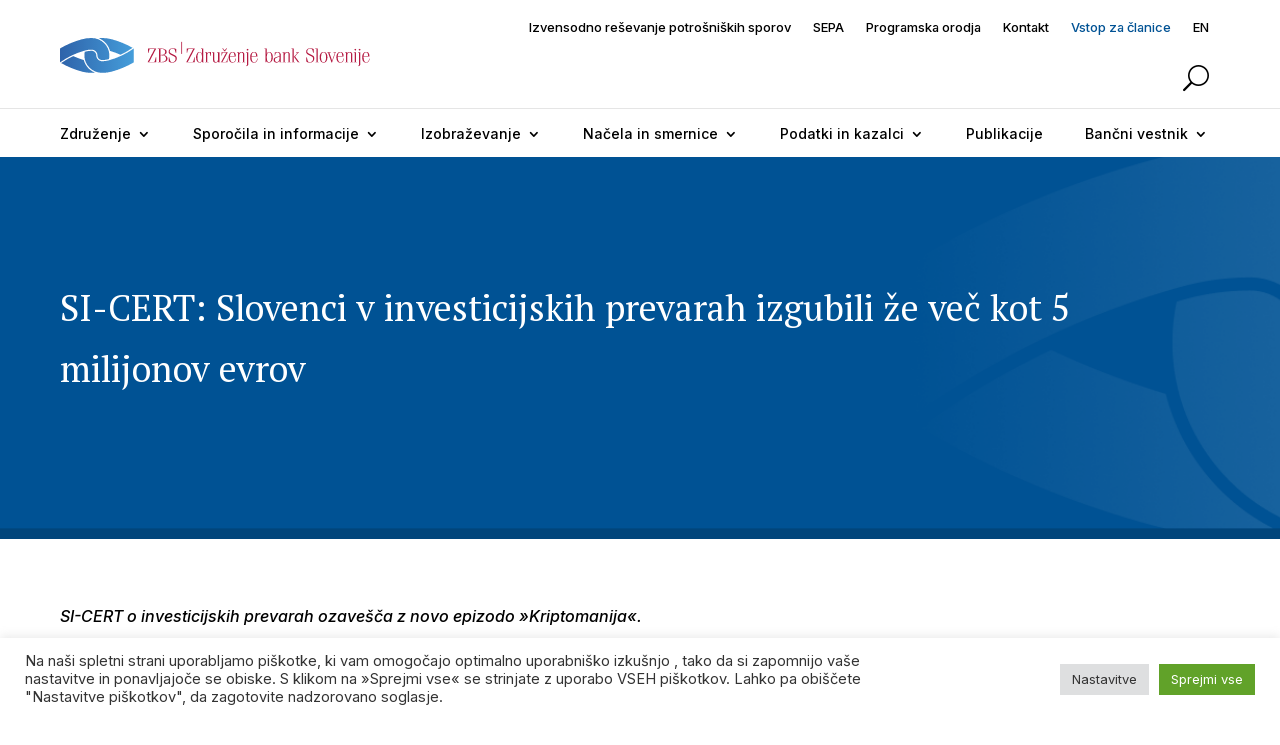

--- FILE ---
content_type: text/html; charset=UTF-8
request_url: https://www.zbs-giz.si/si-cert-slovenci-v-investicijskih-prevarah-izgubili-ze-vec-kot-5-milijonov-evrov/
body_size: 117248
content:
<!DOCTYPE html>
<html lang="sl-SI">
<head>
	<meta charset="UTF-8" />
	<!-- Optional theme -->
	<link rel="stylesheet" href="https://maxcdn.bootstrapcdn.com/bootstrap/3.3.7/css/bootstrap.min.css">
	<script src="https://ajax.googleapis.com/ajax/libs/jquery/3.3.1/jquery.min.js"></script>
	<script src="https://maxcdn.bootstrapcdn.com/bootstrap/3.3.7/js/bootstrap.min.js"></script>
	<!-- fa -->
	<link rel="stylesheet" 
	href="https://maxcdn.bootstrapcdn.com/font-awesome/4.7.0/css/font-awesome.min.css">
	<link rel="stylesheet" 
	href="https://cdnjs.cloudflare.com/ajax/libs/OwlCarousel2/2.3.4/assets/owl.carousel.css">

	<script src="https://cdnjs.cloudflare.com/ajax/libs/OwlCarousel2/2.3.4/owl.carousel.min.js"> 
	
<meta http-equiv="X-UA-Compatible" content="IE=edge">
	<link rel="pingback" href="https://www.zbs-giz.si/xmlrpc.php" />

	<script type="text/javascript">
		document.documentElement.className = 'js';
	</script>
	
	<script>var et_site_url='https://www.zbs-giz.si';var et_post_id='6104';function et_core_page_resource_fallback(a,b){"undefined"===typeof b&&(b=a.sheet.cssRules&&0===a.sheet.cssRules.length);b&&(a.onerror=null,a.onload=null,a.href?a.href=et_site_url+"/?et_core_page_resource="+a.id+et_post_id:a.src&&(a.src=et_site_url+"/?et_core_page_resource="+a.id+et_post_id))}
</script><title>SI-CERT: Slovenci v investicijskih prevarah izgubili že več kot 5 milijonov evrov | Združenje bank Slovenije - GIZ</title>
<meta name='robots' content='max-image-preview:large' />
<link rel="alternate" hreflang="sl" href="https://www.zbs-giz.si/si-cert-slovenci-v-investicijskih-prevarah-izgubili-ze-vec-kot-5-milijonov-evrov/" />
<link rel="alternate" hreflang="x-default" href="https://www.zbs-giz.si/si-cert-slovenci-v-investicijskih-prevarah-izgubili-ze-vec-kot-5-milijonov-evrov/" />
<link rel='dns-prefetch' href='//www.google.com' />
<link rel='dns-prefetch' href='//fonts.googleapis.com' />
<link rel="alternate" type="application/rss+xml" title="Združenje bank Slovenije - GIZ &raquo; Vir" href="https://www.zbs-giz.si/feed/" />
<link rel="alternate" type="application/rss+xml" title="Združenje bank Slovenije - GIZ &raquo; Vir komentarjev" href="https://www.zbs-giz.si/comments/feed/" />
<link rel="alternate" type="application/rss+xml" title="Združenje bank Slovenije - GIZ &raquo; SI-CERT: Slovenci v investicijskih prevarah izgubili že več kot 5 milijonov evrov Vir komentarjev" href="https://www.zbs-giz.si/si-cert-slovenci-v-investicijskih-prevarah-izgubili-ze-vec-kot-5-milijonov-evrov/feed/" />
<link rel="alternate" title="oEmbed (JSON)" type="application/json+oembed" href="https://www.zbs-giz.si/wp-json/oembed/1.0/embed?url=https%3A%2F%2Fwww.zbs-giz.si%2Fsi-cert-slovenci-v-investicijskih-prevarah-izgubili-ze-vec-kot-5-milijonov-evrov%2F" />
<link rel="alternate" title="oEmbed (XML)" type="text/xml+oembed" href="https://www.zbs-giz.si/wp-json/oembed/1.0/embed?url=https%3A%2F%2Fwww.zbs-giz.si%2Fsi-cert-slovenci-v-investicijskih-prevarah-izgubili-ze-vec-kot-5-milijonov-evrov%2F&#038;format=xml" />
<meta content="Divi v.4.9.5" name="generator"/><style id='wp-img-auto-sizes-contain-inline-css' type='text/css'>
img:is([sizes=auto i],[sizes^="auto," i]){contain-intrinsic-size:3000px 1500px}
/*# sourceURL=wp-img-auto-sizes-contain-inline-css */
</style>
<style id='wp-emoji-styles-inline-css' type='text/css'>

	img.wp-smiley, img.emoji {
		display: inline !important;
		border: none !important;
		box-shadow: none !important;
		height: 1em !important;
		width: 1em !important;
		margin: 0 0.07em !important;
		vertical-align: -0.1em !important;
		background: none !important;
		padding: 0 !important;
	}
/*# sourceURL=wp-emoji-styles-inline-css */
</style>
<link rel='stylesheet' id='wp-block-library-css' href='https://www.zbs-giz.si/wp-includes/css/dist/block-library/style.min.css?ver=6.9' type='text/css' media='all' />
<style id='wp-block-paragraph-inline-css' type='text/css'>
.is-small-text{font-size:.875em}.is-regular-text{font-size:1em}.is-large-text{font-size:2.25em}.is-larger-text{font-size:3em}.has-drop-cap:not(:focus):first-letter{float:left;font-size:8.4em;font-style:normal;font-weight:100;line-height:.68;margin:.05em .1em 0 0;text-transform:uppercase}body.rtl .has-drop-cap:not(:focus):first-letter{float:none;margin-left:.1em}p.has-drop-cap.has-background{overflow:hidden}:root :where(p.has-background){padding:1.25em 2.375em}:where(p.has-text-color:not(.has-link-color)) a{color:inherit}p.has-text-align-left[style*="writing-mode:vertical-lr"],p.has-text-align-right[style*="writing-mode:vertical-rl"]{rotate:180deg}
/*# sourceURL=https://www.zbs-giz.si/wp-includes/blocks/paragraph/style.min.css */
</style>
<style id='global-styles-inline-css' type='text/css'>
:root{--wp--preset--aspect-ratio--square: 1;--wp--preset--aspect-ratio--4-3: 4/3;--wp--preset--aspect-ratio--3-4: 3/4;--wp--preset--aspect-ratio--3-2: 3/2;--wp--preset--aspect-ratio--2-3: 2/3;--wp--preset--aspect-ratio--16-9: 16/9;--wp--preset--aspect-ratio--9-16: 9/16;--wp--preset--color--black: #000000;--wp--preset--color--cyan-bluish-gray: #abb8c3;--wp--preset--color--white: #ffffff;--wp--preset--color--pale-pink: #f78da7;--wp--preset--color--vivid-red: #cf2e2e;--wp--preset--color--luminous-vivid-orange: #ff6900;--wp--preset--color--luminous-vivid-amber: #fcb900;--wp--preset--color--light-green-cyan: #7bdcb5;--wp--preset--color--vivid-green-cyan: #00d084;--wp--preset--color--pale-cyan-blue: #8ed1fc;--wp--preset--color--vivid-cyan-blue: #0693e3;--wp--preset--color--vivid-purple: #9b51e0;--wp--preset--gradient--vivid-cyan-blue-to-vivid-purple: linear-gradient(135deg,rgb(6,147,227) 0%,rgb(155,81,224) 100%);--wp--preset--gradient--light-green-cyan-to-vivid-green-cyan: linear-gradient(135deg,rgb(122,220,180) 0%,rgb(0,208,130) 100%);--wp--preset--gradient--luminous-vivid-amber-to-luminous-vivid-orange: linear-gradient(135deg,rgb(252,185,0) 0%,rgb(255,105,0) 100%);--wp--preset--gradient--luminous-vivid-orange-to-vivid-red: linear-gradient(135deg,rgb(255,105,0) 0%,rgb(207,46,46) 100%);--wp--preset--gradient--very-light-gray-to-cyan-bluish-gray: linear-gradient(135deg,rgb(238,238,238) 0%,rgb(169,184,195) 100%);--wp--preset--gradient--cool-to-warm-spectrum: linear-gradient(135deg,rgb(74,234,220) 0%,rgb(151,120,209) 20%,rgb(207,42,186) 40%,rgb(238,44,130) 60%,rgb(251,105,98) 80%,rgb(254,248,76) 100%);--wp--preset--gradient--blush-light-purple: linear-gradient(135deg,rgb(255,206,236) 0%,rgb(152,150,240) 100%);--wp--preset--gradient--blush-bordeaux: linear-gradient(135deg,rgb(254,205,165) 0%,rgb(254,45,45) 50%,rgb(107,0,62) 100%);--wp--preset--gradient--luminous-dusk: linear-gradient(135deg,rgb(255,203,112) 0%,rgb(199,81,192) 50%,rgb(65,88,208) 100%);--wp--preset--gradient--pale-ocean: linear-gradient(135deg,rgb(255,245,203) 0%,rgb(182,227,212) 50%,rgb(51,167,181) 100%);--wp--preset--gradient--electric-grass: linear-gradient(135deg,rgb(202,248,128) 0%,rgb(113,206,126) 100%);--wp--preset--gradient--midnight: linear-gradient(135deg,rgb(2,3,129) 0%,rgb(40,116,252) 100%);--wp--preset--font-size--small: 13px;--wp--preset--font-size--medium: 20px;--wp--preset--font-size--large: 36px;--wp--preset--font-size--x-large: 42px;--wp--preset--spacing--20: 0.44rem;--wp--preset--spacing--30: 0.67rem;--wp--preset--spacing--40: 1rem;--wp--preset--spacing--50: 1.5rem;--wp--preset--spacing--60: 2.25rem;--wp--preset--spacing--70: 3.38rem;--wp--preset--spacing--80: 5.06rem;--wp--preset--shadow--natural: 6px 6px 9px rgba(0, 0, 0, 0.2);--wp--preset--shadow--deep: 12px 12px 50px rgba(0, 0, 0, 0.4);--wp--preset--shadow--sharp: 6px 6px 0px rgba(0, 0, 0, 0.2);--wp--preset--shadow--outlined: 6px 6px 0px -3px rgb(255, 255, 255), 6px 6px rgb(0, 0, 0);--wp--preset--shadow--crisp: 6px 6px 0px rgb(0, 0, 0);}:where(.is-layout-flex){gap: 0.5em;}:where(.is-layout-grid){gap: 0.5em;}body .is-layout-flex{display: flex;}.is-layout-flex{flex-wrap: wrap;align-items: center;}.is-layout-flex > :is(*, div){margin: 0;}body .is-layout-grid{display: grid;}.is-layout-grid > :is(*, div){margin: 0;}:where(.wp-block-columns.is-layout-flex){gap: 2em;}:where(.wp-block-columns.is-layout-grid){gap: 2em;}:where(.wp-block-post-template.is-layout-flex){gap: 1.25em;}:where(.wp-block-post-template.is-layout-grid){gap: 1.25em;}.has-black-color{color: var(--wp--preset--color--black) !important;}.has-cyan-bluish-gray-color{color: var(--wp--preset--color--cyan-bluish-gray) !important;}.has-white-color{color: var(--wp--preset--color--white) !important;}.has-pale-pink-color{color: var(--wp--preset--color--pale-pink) !important;}.has-vivid-red-color{color: var(--wp--preset--color--vivid-red) !important;}.has-luminous-vivid-orange-color{color: var(--wp--preset--color--luminous-vivid-orange) !important;}.has-luminous-vivid-amber-color{color: var(--wp--preset--color--luminous-vivid-amber) !important;}.has-light-green-cyan-color{color: var(--wp--preset--color--light-green-cyan) !important;}.has-vivid-green-cyan-color{color: var(--wp--preset--color--vivid-green-cyan) !important;}.has-pale-cyan-blue-color{color: var(--wp--preset--color--pale-cyan-blue) !important;}.has-vivid-cyan-blue-color{color: var(--wp--preset--color--vivid-cyan-blue) !important;}.has-vivid-purple-color{color: var(--wp--preset--color--vivid-purple) !important;}.has-black-background-color{background-color: var(--wp--preset--color--black) !important;}.has-cyan-bluish-gray-background-color{background-color: var(--wp--preset--color--cyan-bluish-gray) !important;}.has-white-background-color{background-color: var(--wp--preset--color--white) !important;}.has-pale-pink-background-color{background-color: var(--wp--preset--color--pale-pink) !important;}.has-vivid-red-background-color{background-color: var(--wp--preset--color--vivid-red) !important;}.has-luminous-vivid-orange-background-color{background-color: var(--wp--preset--color--luminous-vivid-orange) !important;}.has-luminous-vivid-amber-background-color{background-color: var(--wp--preset--color--luminous-vivid-amber) !important;}.has-light-green-cyan-background-color{background-color: var(--wp--preset--color--light-green-cyan) !important;}.has-vivid-green-cyan-background-color{background-color: var(--wp--preset--color--vivid-green-cyan) !important;}.has-pale-cyan-blue-background-color{background-color: var(--wp--preset--color--pale-cyan-blue) !important;}.has-vivid-cyan-blue-background-color{background-color: var(--wp--preset--color--vivid-cyan-blue) !important;}.has-vivid-purple-background-color{background-color: var(--wp--preset--color--vivid-purple) !important;}.has-black-border-color{border-color: var(--wp--preset--color--black) !important;}.has-cyan-bluish-gray-border-color{border-color: var(--wp--preset--color--cyan-bluish-gray) !important;}.has-white-border-color{border-color: var(--wp--preset--color--white) !important;}.has-pale-pink-border-color{border-color: var(--wp--preset--color--pale-pink) !important;}.has-vivid-red-border-color{border-color: var(--wp--preset--color--vivid-red) !important;}.has-luminous-vivid-orange-border-color{border-color: var(--wp--preset--color--luminous-vivid-orange) !important;}.has-luminous-vivid-amber-border-color{border-color: var(--wp--preset--color--luminous-vivid-amber) !important;}.has-light-green-cyan-border-color{border-color: var(--wp--preset--color--light-green-cyan) !important;}.has-vivid-green-cyan-border-color{border-color: var(--wp--preset--color--vivid-green-cyan) !important;}.has-pale-cyan-blue-border-color{border-color: var(--wp--preset--color--pale-cyan-blue) !important;}.has-vivid-cyan-blue-border-color{border-color: var(--wp--preset--color--vivid-cyan-blue) !important;}.has-vivid-purple-border-color{border-color: var(--wp--preset--color--vivid-purple) !important;}.has-vivid-cyan-blue-to-vivid-purple-gradient-background{background: var(--wp--preset--gradient--vivid-cyan-blue-to-vivid-purple) !important;}.has-light-green-cyan-to-vivid-green-cyan-gradient-background{background: var(--wp--preset--gradient--light-green-cyan-to-vivid-green-cyan) !important;}.has-luminous-vivid-amber-to-luminous-vivid-orange-gradient-background{background: var(--wp--preset--gradient--luminous-vivid-amber-to-luminous-vivid-orange) !important;}.has-luminous-vivid-orange-to-vivid-red-gradient-background{background: var(--wp--preset--gradient--luminous-vivid-orange-to-vivid-red) !important;}.has-very-light-gray-to-cyan-bluish-gray-gradient-background{background: var(--wp--preset--gradient--very-light-gray-to-cyan-bluish-gray) !important;}.has-cool-to-warm-spectrum-gradient-background{background: var(--wp--preset--gradient--cool-to-warm-spectrum) !important;}.has-blush-light-purple-gradient-background{background: var(--wp--preset--gradient--blush-light-purple) !important;}.has-blush-bordeaux-gradient-background{background: var(--wp--preset--gradient--blush-bordeaux) !important;}.has-luminous-dusk-gradient-background{background: var(--wp--preset--gradient--luminous-dusk) !important;}.has-pale-ocean-gradient-background{background: var(--wp--preset--gradient--pale-ocean) !important;}.has-electric-grass-gradient-background{background: var(--wp--preset--gradient--electric-grass) !important;}.has-midnight-gradient-background{background: var(--wp--preset--gradient--midnight) !important;}.has-small-font-size{font-size: var(--wp--preset--font-size--small) !important;}.has-medium-font-size{font-size: var(--wp--preset--font-size--medium) !important;}.has-large-font-size{font-size: var(--wp--preset--font-size--large) !important;}.has-x-large-font-size{font-size: var(--wp--preset--font-size--x-large) !important;}
/*# sourceURL=global-styles-inline-css */
</style>

<style id='classic-theme-styles-inline-css' type='text/css'>
/*! This file is auto-generated */
.wp-block-button__link{color:#fff;background-color:#32373c;border-radius:9999px;box-shadow:none;text-decoration:none;padding:calc(.667em + 2px) calc(1.333em + 2px);font-size:1.125em}.wp-block-file__button{background:#32373c;color:#fff;text-decoration:none}
/*# sourceURL=/wp-includes/css/classic-themes.min.css */
</style>
<link rel='stylesheet' id='dnd-upload-cf7-css' href='https://www.zbs-giz.si/wp-content/plugins/drag-and-drop-multiple-file-upload-contact-form-7/assets/css/dnd-upload-cf7.css?ver=1.3.6.5' type='text/css' media='all' />
<link rel='stylesheet' id='contact-form-7-css' href='https://www.zbs-giz.si/wp-content/plugins/contact-form-7/includes/css/styles.css?ver=5.6.4' type='text/css' media='all' />
<link rel='stylesheet' id='cookie-law-info-css' href='https://www.zbs-giz.si/wp-content/plugins/cookie-law-info/public/css/cookie-law-info-public.css?ver=2.0.6' type='text/css' media='all' />
<link rel='stylesheet' id='cookie-law-info-gdpr-css' href='https://www.zbs-giz.si/wp-content/plugins/cookie-law-info/public/css/cookie-law-info-gdpr.css?ver=2.0.6' type='text/css' media='all' />
<link rel='stylesheet' id='zbs-seminarji-styles-css' href='https://www.zbs-giz.si/wp-content/plugins/zbs-seminarji/main.css?ver=6.9' type='text/css' media='all' />
<link rel='stylesheet' id='wpml-menu-item-0-css' href='//www.zbs-giz.si/wp-content/plugins/sitepress-multilingual-cms/templates/language-switchers/menu-item/style.min.css?ver=1' type='text/css' media='all' />
<link rel='stylesheet' id='divi-style-css' href='https://www.zbs-giz.si/wp-content/themes/Divi/style.css?ver=4.9.5' type='text/css' media='all' />
<link rel='stylesheet' id='zbs-abc-styles-css' href='https://www.zbs-giz.si/wp-content/plugins/zbs-abc/styles/style.min.css?ver=1.0.0' type='text/css' media='all' />
<link rel='stylesheet' id='zbs-aktualni-programi-styles-css' href='https://www.zbs-giz.si/wp-content/plugins/zbs-aktualni-programi/styles/style.min.css?ver=1.0.0' type='text/css' media='all' />
<link rel='stylesheet' id='zbs-ali-ste-vedeli-styles-css' href='https://www.zbs-giz.si/wp-content/plugins/zbs-ali-ste-vedeli/styles/style.min.css?ver=1.0.0' type='text/css' media='all' />
<link rel='stylesheet' id='zbs-media-filter-styles-css' href='https://www.zbs-giz.si/wp-content/plugins/zbs-media-filter/styles/style.min.css?ver=1.0.0' type='text/css' media='all' />
<link rel='stylesheet' id='zbs-modules-styles-css' href='https://www.zbs-giz.si/wp-content/plugins/zbs-modules/styles/style.min.css?ver=1.0.0' type='text/css' media='all' />
<link rel='stylesheet' id='zbs-pub-list-styles-css' href='https://www.zbs-giz.si/wp-content/plugins/zbs-pub-list/styles/style.min.css?ver=1.0.0' type='text/css' media='all' />
<link rel='stylesheet' id='zbs-pub-narocilnica-styles-css' href='https://www.zbs-giz.si/wp-content/plugins/zbs-pub-narocilnica/styles/style.min.css?ver=1.0.0' type='text/css' media='all' />
<link rel='stylesheet' id='zbs-sporocila-styles-css' href='https://www.zbs-giz.si/wp-content/plugins/zbs-sporocila/styles/style.min.css?ver=1.0.0' type='text/css' media='all' />
<link rel='stylesheet' id='et-builder-googlefonts-cached-css' href='https://fonts.googleapis.com/css?family=PT+Serif:regular,italic,700,700italic|Inter:100,200,300,regular,500,600,700,800,900|Open+Sans:300,300italic,regular,italic,600,600italic,700,700italic,800,800italic&#038;subset=latin,latin-ext&#038;display=swap' type='text/css' media='all' />
<script type="text/javascript" src="https://www.zbs-giz.si/wp-includes/js/jquery/jquery.min.js?ver=3.7.1" id="jquery-core-js"></script>
<script type="text/javascript" src="https://www.zbs-giz.si/wp-includes/js/jquery/jquery-migrate.min.js?ver=3.4.1" id="jquery-migrate-js"></script>
<script type="text/javascript" id="cookie-law-info-js-extra">
/* <![CDATA[ */
var Cli_Data = {"nn_cookie_ids":[],"cookielist":[],"non_necessary_cookies":[],"ccpaEnabled":"","ccpaRegionBased":"","ccpaBarEnabled":"","strictlyEnabled":["necessary","obligatoire"],"ccpaType":"gdpr","js_blocking":"1","custom_integration":"","triggerDomRefresh":"","secure_cookies":""};
var cli_cookiebar_settings = {"animate_speed_hide":"500","animate_speed_show":"500","background":"#FFF","border":"#b1a6a6c2","border_on":"","button_1_button_colour":"#61a229","button_1_button_hover":"#4e8221","button_1_link_colour":"#fff","button_1_as_button":"1","button_1_new_win":"","button_2_button_colour":"#333","button_2_button_hover":"#292929","button_2_link_colour":"#444","button_2_as_button":"","button_2_hidebar":"","button_3_button_colour":"#dedfe0","button_3_button_hover":"#b2b2b3","button_3_link_colour":"#333333","button_3_as_button":"1","button_3_new_win":"","button_4_button_colour":"#dedfe0","button_4_button_hover":"#b2b2b3","button_4_link_colour":"#333333","button_4_as_button":"1","button_7_button_colour":"#61a229","button_7_button_hover":"#4e8221","button_7_link_colour":"#fff","button_7_as_button":"1","button_7_new_win":"","font_family":"inherit","header_fix":"","notify_animate_hide":"1","notify_animate_show":"","notify_div_id":"#cookie-law-info-bar","notify_position_horizontal":"right","notify_position_vertical":"bottom","scroll_close":"","scroll_close_reload":"","accept_close_reload":"","reject_close_reload":"","showagain_tab":"","showagain_background":"#fff","showagain_border":"#000","showagain_div_id":"#cookie-law-info-again","showagain_x_position":"100px","text":"#333333","show_once_yn":"","show_once":"10000","logging_on":"","as_popup":"","popup_overlay":"1","bar_heading_text":"","cookie_bar_as":"banner","popup_showagain_position":"bottom-right","widget_position":"left"};
var log_object = {"ajax_url":"https://www.zbs-giz.si/wp-admin/admin-ajax.php"};
//# sourceURL=cookie-law-info-js-extra
/* ]]> */
</script>
<script type="text/javascript" src="https://www.zbs-giz.si/wp-content/plugins/cookie-law-info/public/js/cookie-law-info-public.js?ver=2.0.6" id="cookie-law-info-js"></script>
<link rel="https://api.w.org/" href="https://www.zbs-giz.si/wp-json/" /><link rel="alternate" title="JSON" type="application/json" href="https://www.zbs-giz.si/wp-json/wp/v2/posts/6104" /><link rel="EditURI" type="application/rsd+xml" title="RSD" href="https://www.zbs-giz.si/xmlrpc.php?rsd" />
<meta name="generator" content="WordPress 6.9" />
<link rel="canonical" href="https://www.zbs-giz.si/si-cert-slovenci-v-investicijskih-prevarah-izgubili-ze-vec-kot-5-milijonov-evrov/" />
<link rel='shortlink' href='https://www.zbs-giz.si/?p=6104' />
<meta name="generator" content="WPML ver:4.5.12 stt:1,46;" />
<meta name="viewport" content="width=device-width, initial-scale=1.0, maximum-scale=1.0, user-scalable=0" /><link rel="preload" href="https://www.zbs-giz.si/wp-content/themes/Divi/core/admin/fonts/modules.ttf" as="font" crossorigin="anonymous"><style>
	#napovednik-tab {
		margin-left: 40px !important;
		max-width: 50%;
		vertical-align: top;
	}
	
	#vsa-izobrazevanja-tab {
		max-width: 28% !important;
		margin-left: 40px !important;
		vertical-align: top;
	}
	
	@media (max-width: 1900px) {
		#napovednik-tab {
		    margin-left: 60px !important;
			max-width: 28% !important;
			display: inline-block;
		}
		
		#aktualni-tab {
			max-width: 28% !important;
		}
		
		#vsa-izobrazevanja-tab {
			max-width: 20% !important;
		}
	}
	
	@media (max-width: 1450px) {
		#napovednik-tab {
		    margin-left: 20px !important;
			max-width: 35% !important;
		}
		
		#aktualni-tab {
			max-width: 28% !important;
		}
		
		#vsa-izobrazevanja-tab {
			max-width: 18% !important;
		}
	}
	
	.boxes >.et_pb_column_2 {
		margin-right: 1%;
	}
	.home-programs-outer-col {
		display: flex;
		flex-wrap: wrap;
	}
	.home-programs-col .et_pb_blurb_content {
		max-width: 100%;
	}
	.home-programs-outer-col > div:nth-child(1) {
		width: 100%;
	}
	.home-programs-outer-col > div:nth-child(2) {
		width: 49%;
		margin-right: 1%;
		margin-bottom: 15px !important;
	}
	.home-programs-outer-col > div:nth-child(3) {
		width: 49%;
		margin-left: 1%;
		margin-bottom: 15px !important;
	}
	.home-programs-outer-col > div:nth-child(4) {
		width: 100%;
	}
	@media screen and (max-width: 980px) {
		.home-programs-outer-col > div:nth-child(2) {
			width: 100%;
			margin: 0;
			margin-bottom: 40px !important;
		}
		.home-programs-outer-col > div:nth-child(3) {
			width: 100%;
			margin: 0;
			margin-bottom: 15px !important;
		}
	}
	
	#org-tabs .et_pb_tab_2 a {
		line-height: 22px !important;
	}
	
	.page-id-4492 .et_pb_blog_2 .entry-featured-image-url img, .page-id-4492 .et_pb_blog_1 .entry-featured-image-url img {
		height: auto !important;
		width: 100% !important;
		transform: translateY(-30%);
		left: auto;
	}
	
	.page-id-4845 .et_submit_button {
		float: left;
	}
	
	.page-id-4845 .et_password_protected_form {
		width: 440px;
		max-width: 100%;
	}
	
	.page-id-4845 .et_password_protected_form input {
		background: white;    
		border: 1px solid #cac9c9 !important;    
		padding: 12px !important;
	}
	
	.page-id-4845 .et_password_protected_form button {
		padding-bottom: 2px !important;
		background: #005294;
		border: none;
		color: white;
		padding: 10px 50px 6px 50px !important;
	}
	
	.page-id-4845 .et_password_protected_form button:hover {
		background: #005294;
	}
	
	.single-publikacije .header {
		font-family: Inter;
	}
	
	.single-publikacije .header {
        color: #ffffffc2 !important;
    }
	
	.single-publikacije .header a {
		color: white !important;
	}
	
	.three_itms .et_pb_blurb_container {
		position: relative;
		top: -30px;
	}
	
	.single-publikacije #menu-meni-1  >li {
		margin-top: 0 !important;
		margin-left: 10px !important;
	}
	
	body.page-id-3212 #main-content .container {
		padding-top: 0 !important;
	}
	
	#mediji_view article {
		overflow: hidden;	
	}
	
	.abc p {
		max-height: 50px;
		overflow: hidden;
	}
	
	#mediji_view .post-meta a {
		pointer-events: none;
		cursor: default;
		text-decoration: none;
	}
	
	.izobrazevalni_programi .category_checkbox:checked ~ .tab-content{
		max-height: 10000px !important;
	}
	
	#media_grid  .post-content p {
		display: block;
		height: 30px;
		overflow: hidden;
	}
	.home-info >div >div::after {
		content: "";
        position: absolute;
        bottom: 0;
        width: 100%;
        height: 220px;
        z-index: 10000;
        left: 0;
        background-image: linear-gradient(#0000, #000);
        visibility: visible;
	}
	
	.home-info .et_pb_text_inner {
		z-index: 100000;
	}
	
	#home_media_grid .bottom-small-two .post-content {
		position: relative;
		top: 15px;
	}
	
	.single-publikacije .title {
		margin-top: 60px !important;	
	}
	
	.zbap_aktualni_programi {
		margin-bottom: 0 !important;
	}
	body .et_pb_row_1_tb_header.et_pb_row {
		padding-right: 50px !important;
	}
	
	.et_pb_menu_0_tb_header.et_pb_menu ul .menu-item-1761 a, .et_pb_menu_0_tb_header.et_pb_menu ul .menu-item-4562 a {
		color: #005294 !important;	
	}
	
	.boxes >.et_pb_column_2 {
		margin-right: 10px;
	}
	
	#home_media_grid * {
		cursor: pointer;
	}
	
	#home_media_grid .et_pb_posts::after {
		content: "";
		position: absolute;
		bottom: 0;
		width: 100%;
		height: 160px;
		z-index: 10000;
		left: 0;
		background-image: linear-gradient(#0000, #000);
		visibility: visible;
		cursor: pointer;
	}
	
	#home_media_grid .entry-title, #home_media_grid .post-content{
		z-index: 100000;
	}
	
	
	@media (max-width: 980px) {
		#org-tabs .et_pb_tab_2 a {
			line-height: inherit !important;
		}
	
		
		#scrollSlider .scrollbar {
			display: none !important;
		}
		
		#pogosta_vprasanja ul li a {
			width: 100%;    
			display: block;    
			text-align: left;
		}
		
		html {
			overflow-x: hidden;
		}
		
		body.single-post .et_pb_row_0_tb_body {
			margin-left: 16px !important;
			margin-right: 16px !important;
			width: 90% !important;
		}
		
		.single-post .et_pb_title_container {
			margin-left: 16px !important;
			margin-right: 16px !important;
		}
		
		.izobrazevalni_programi .category_checkbox:not(:checked) + label + div {
			display: none !important;
		}
		
		#pogosta_vprasanja >ul li {
			padding-left: 16px !important;
		}
		
		#pogosta_vprasanja >ul li a {
			padding-left: 0 !important;
		}
		
		body.single-izob_programi.et-db #et-boc .et-l .et_pb_row_2_tb_header.et_pb_row {
			padding-left: 16px !important;
			padding-right: 16px !important;
		}
		
		.et_pb_tabs_controls li a {
			padding-left: 16px !important;
		}
		
		body.page-id-2643 .et_pb_gutters1, body.page-id-2647 .et_pb_gutters1 {
			padding-left: 16px !important;
			padding-right: 16px !important;
		}
		
		body.home .homepage-blog-layout .entry-title {
			padding: 0px 16px !important;
		}
		
		
		body.home .homepage-blog-layout .post-content {
			margin: 0px 16px !important;
		}
		#media_grid {
			flex-direction: column;	
		}
		
		#media_grid >div {
			margin-right: 0 !important;
		}
		
		#media_grid .left img {
			height: 450px !important;	
		}
		
		.ali_ste_vedeli .right, .abc .right {
			padding-left: 0 !important;	
		}
		
		#mobile_menu3 {
			left: -16px !important;
		}
		
		#mobile_menu3 li a {
			padding-left: 16px !important;
			padding-right: 16px !important;
		}
		
		.et_pb_fullwidth_header_container {
			margin: 16px !important;
		}
		
		.header-content {
			margin: 0 !important;
		}
		
		body.page-id-773 .right article, body.page-id-773 .left article {
			margin: 0 !important;
		}
		
		body.page-id-773 .right .entry-title {
			padding-left: 16px !important;
			padding-right: 16px !important;
			bottom: 70px !important;
		}
		
		body.page-id-773 .right .post-content {
			padding: 10px 16px !important;
		}
		
		.et_pb_row_2_tb_header {
			display: block;	
		}
		
		.et_pb_row_1_tb_header {
            display: none; 
        }
		
		.et_pb_row_0_tb_header {
            display: none; 
        }
		
		body.home .slider_item {
			margin-left: 0 !important;
		}
		
		body.page-id-319 #toggle1 .et_pb_button_0_wrapper, body.page-id-4356 #toggle1 .et_pb_button_0_wrapper {
			margin-right: 0 !important;
			margin-left: 0 !important;
		}

		body.home .scrollSlider div.viewport, body.home .scrollSlider div.viewport div.overview {
			height: auto !important;
		}
		
		body.home .slider_item.item {
			width: 91vw !important;
			margin-top: 20px;
			height: 300px !important;
		}
		
		body.home .overview {
			display: flex;
			flex-direction: column;
		}
		
		body.home .boxes div.et-last-child {
			/*margin-top: 300px !important;*/
		}
		
		
		body.home #mediji_view .entry-title {
			font-size: 24px !important;
		}
		
		body.home #aktualni_more p {
			text-align: center !important;
		}
		
		body.home #home_bancnistvo_lizing ul {
			width: 100%;
		}
		
		body.home #home_bancnistvo_lizing ul li a {
			padding: 5px 15px 5px 15px !important;
		}
		
		body.home .et_pb_section_3 .et_pb_row_2 {
			padding: 5px !important;
		}
		
		
		body.home #home_bancnistvo_lizing .et_pb_row_3 {
			padding: 5px !important;
		}
		
		body.home .ali_ste_vedeli {
			margin-right: 0 !important;
			margin-left: 0 !important;
		}
		
		body.home .ali_ste_vedeli .left img {
			position: absolute;
			right: 0;
			top: 0;
		}
		
		body.home .abc .left img {
            position: absolute;
            right: 0;
            top: 0;
        }
		
		body.home .three_itms >div {
			margin-top: 45px !important;
		}
		
		body.home .three_itms >div img {
			top: -98px !important;
		}
		
		body.page-id-319 .et_pb_tabs_controls li a {
			padding-left: 0.5rem !important;
		}
		
		body.home .slider_item:nth-child(n+4) {
			display: none;
		}
		
		div.et_pb_row_2_tb_header.et_pb_row {
			padding-left: 16px !important;
			padding-right: 16px !important;
		}
	}
	
	
	@media (min-width: 981px) {
		.et_pb_row_2_tb_header {
            display: none; 
        }
		
		.et_pb_row_1_tb_header {
            display: block; 
        }
		
		body.home .slider_item:nth-child(n+3) {
			display: none;
		}
	
	}	
	
	.homepage-blog-layout .post-content {
		height: 44px !important;
		text-overflow: ellipsis;
	}
	
	.grecaptcha-badge {
		display: none !important;
		opacity: 0 !important;
	}
	
	#mediji_view .entry-title a {
		position: relative;
		top: 10px;
	}
	
	#menu-meni-2 li a {
		padding-top: 0 !important;
	}
	
	.three_itms .et_pb_blurb {
		overflow: visible !important;
	}
	
	.three_itms img {
		position: absolute;
		width: 160px;
		top: -105px;
		left: 0;
		right: 0;
		margin-left: auto;
		margin-right: auto;
	}
	
	#pogosta_vprasanja >ul {
		background: #01457B;
	}
	
	#pogosta_vprasanja ul::after {
		border-top: none;
	}
	
	#pogosta_vprasanja ul li a {
		font-size: 0.88rem !important;
	}
	
	#pogosta_vprasanja ul li {
		width: auto;
		padding-bottom: 0;
	}
	
	#pogosta_vprasanja ul li a:hover {
		border-bottom: 2px solid white !important;
	}
	
	body.home .et_pb_blog_0 .entry-featured-image-url img {
		min-height: 705px !important;
	}
	
	.menu-item-1780 a {
		padding-right: 0 !important;
	}
	
	.btn-success {
		text-decoration: none !important;
	}
	
	body.home .three_itms .itm {
		height: 100%;
	}
	
	/*body.home .three_itms .itm .et_pb_main_blurb_image {
		margin-bottom: 0;
		position: relative;
		
	}*/
	
	body#page-id-773 h2.entry-title {
		font-size: 24px;
	}
	
	body.home .slider_item {
		background: white;
	}
	
	body.home .viewport {
		height: 300px !important;
	}
	
	#pogosta_vprasanja {
		border: none !important;
	}
	#pogosta_vprasanja >ul li {
		background: #01457B !important;
		border: none !important;
	}
	#pogosta_vprasanja li.et_pb_tab_active a {
		border-bottom: 2px solid white;
	}
	
	body {
		overflow-x: hidden !important;
	}
	
	@media (max-width: 980px) {
		.et_pb_row {
			padding-right: 0 !important;
			padding-left: 0 !important;
		}
		
		body.home .et_pb_section_3 .et_pb_row {
			overflow: hidden !important;
		}
	}
	
	.et_pb_fullwidth_menu--with-logo .et_pb_menu__menu > nav > ul > li > a, .et_pb_menu--with-logo .et_pb_menu__menu > nav > ul > li > a {
		padding-top: 0px;
	}
	
	#menu-meni-2 > li:last-child {
		padding-right: 0 !important;
	}
	#image-porocila .et_pb_blurb_content {
		display: inline-block;
		width: auto;
	}
	.contact_form {
		margin-top: 7.5rem !important;
	}
	.contact_form .wpcf7-form-control-wrap {
		display: block;
	}
	.contact_form .wpcf7-form-control-wrap input {
		width: 100% !important;
	}
	.et_pb_menu_0_tb_header.et_pb_menu ul li a:hover,
	.et_pb_fullwidth_menu--without-logo .et_pb_menu__menu > nav > ul > li > a:hover,
	.et_pb_menu--without-logo .et_pb_menu__menu > nav > ul > li > a:hover,
	.et_pb_menu_1_tb_header.et_pb_menu ul li:hover>a {
		background: transparent !important;
		cursor: pointer;
		color: #005294 !important;
	}
	.et_pb_fullwidth_menu .et-menu-nav>ul ul, .et_pb_menu .et-menu-nav>ul ul {
		padding-top: 30px !important;
	}
	#menu-meni-1 > .menu-item:hover > a, #menu-meni-1-en > .menu-item:hover > a {
		border-top: 2px solid #005294;
	}
	#menu-meni-1 > .menu-item, #menu-meni-1-en > .menu-item {
		margin-top: 0;
	}
	#menu-meni-1 > .menu-item > a, #menu-meni-1-en > .menu-item > a {
		border-top: 2px solid transparent;
		padding-top: 16px;
		transition: all 0.2s ease-in-out;
	}
	#menu-meni-1 > .menu-item > a::after, #menu-meni-1-en > .menu-item > a::after {
		top: 16px !important;
	}
	#menu-meni-1 .menu-item.et-show-dropdown a::after, #menu-meni-1-en .menu-item.et-show-dropdown a::after {
		transform: rotate(180deg);
	}
	#menu-meni-1 li ul.sub-menu, #menu-meni-1-en li ul.sub-menu {
		background-color: transparent !important;
		border-color: transparent !important;
		border: none !important;
		box-shadow: none !important;
		left: 20px;
	}
	#menu-meni-1 > li:last-child ul.sub-menu, #menu-meni-1-en > li:last-child ul.sub-menu {
		right: 0;
		left: auto;
	}
	#menu-meni-1 li li, #menu-meni-1-en li li {
		background-color: white !important;
	}
	#menu-meni-1 li li a, #menu-meni-1-en li li a {
		padding: 6px 0 !important;
	}
	#menu-meni-1 li li a:hover, #menu-meni-1-en li li a:hover {
		color: #005294 !important;
		opacity: 1 !important;
	}
	#menu-meni-1 .sub-menu li:first-child, #menu-meni-1-en .sub-menu li:first-child {
		border-top-left-radius: 4px;
		border-top-right-radius: 4px;
	}
	#menu-meni-1 .sub-menu li:last-child, #menu-meni-1-en .sub-menu li:last-child {
		border-bottom-left-radius: 4px;
		border-bottom-right-radius: 4px;
	}
	#menu-meni-1 .sub-menu li:first-child a, #menu-meni-1-en .sub-menu li:first-child a {
		padding-top: 20px !important;
	}
	#menu-meni-1 .sub-menu li:last-child a, #menu-meni-1-en .sub-menu li:last-child a {
		padding-bottom: 20px !important;
	}
	#menu-meni-1 .sub-menu li:first-child::before, #menu-meni-1-en .sub-menu li:first-child::before {
		content: " ";
		width: 0; 
  		height: 0; 
		border-left: 8px solid transparent;
    	border-right: 8px solid transparent;
    	border-bottom: 8px solid white;
    	position: absolute;
    	top: -8px;
		left: 20px;
	}
	#menu-meni-1 > li:last-child .sub-menu li:first-child::before, #menu-meni-1-en > li:last-child .sub-menu li:first-child::before {
		left: auto;
		right: 20px;
	}
	
	body.single-publikacije #menu-meni-1 .sub-menu {
		top: 60px;
		left: 20px;
		padding: 0 !important;
	}
	
	.et-menu.nav::before,
	.et-menu.nav::after {
		display: none !important;
	}
	
	.et_mobile_menu {
		width: 100vw;
		left: -60px;
		padding: 0 !important;
		top: calc(100% + 1rem) !important;
		border-color: #005294;
	}
	
	.et_mobile_menu.close,
	.et_mobile_menu.open {
		display: block !important;
		height: auto !important;
		opacity: 1 !important;
	}
	
	.et_mobile_menu {
		transition: height 0.3s ease-in-out;
		overflow: hidden;
		height: 0 !important;
		opacity: 0 !important;
	}
	
	.et_mobile_menu.show {
		display: block !important;
		height: auto !important;
		opacity: 1 !important;
	}
	
	.et_mobile_menu .menu-item-has-children .sub-menu {
		display: none !important;
	}
	.et_mobile_menu .menu-item-has-children.show-children .sub-menu {
		display: block !important;
	}
	
	.et_mobile_menu .menu-item-has-children.show-children > a::after {
		transform: rotate(180deg);
	}
	
	.et_mobile_menu .menu-item-has-children > a::after {
		font-family: ETmodules;
		content: "3";
		font-size: 16px;
		font-weight: 800;
	}
	
	.et_mobile_menu .sub-menu,
	.et_mobile_menu .sub-menu li {
		padding-left: 0 !important;
		text-decoration: none !important;
	}
	
	.et_mobile_menu li a {
		border-bottom: 1px solid rgba(0, 0, 0, 0.2);
		padding: 10px 20px !important;
		text-decoration: none !important;
		display: flex;
		align-items: center;
	}
	.et_mobile_menu .menu-item-has-children>a {
		background: transparent !important;
	}
	
	#post-2666 .et_pb_tab_content p {
		padding-bottom: 0.25rem;
	}
	
	#clanice .et_pb_row_4col_ {
		display: flex;
		flex-wrap: wrap;
		justify-content: space-between;
	}
	#clanice .et_pb_row_4col > div {
		height: 220px;
		max-height: 220px;
		display: flex;
		align-items: center;
		justify-content: center;
		padding: 0 !important;
	}
	
	@media screen and (max-width: 1440px) {
		#clanice .et_pb_row_4col > div {
			height: 160px;
		}
	}
	
	@media screen and (max-width: 980px) {
		#clanice .et_pb_row_4col > div {
			height: 220px;
		}
	}
	
	@media screen and (max-width: 767px) {
		#clanice .et_pb_row_4col > div {
			height: 160px;
		}
		
		#vsa_sporocila_link {
			margin-top: 65px !important;
		}
		
		#home_media_grid .bottom-small-two .post-content {
			top: auto !important;
			bottom: -5px !important;
		}
	}
	
	@media screen and (max-width: 480px) {
		#clanice .et_pb_row_4col > div {
			height: 160px;
		}
	}

	
	body {
		width: 100%;
		overflow-x: hidden;
		margin: 0;
	}
	.container, .et_pb_fullwidth_header .et_pb_fullwidth_header_container,
	.et-db #et-boc .et-l .et_pb_fullwidth_section .et_pb_title_container, .et-db #et-boc .et-l .et_pb_fullwidth_section .et_pb_title_featured_container {
		width: calc(100% - 120px);
	}
	.single-post .et_pb_row_0_tb_body {
		width: calc(100% - 120px) !important;
	}
	
	.fullwidth-blurb-left-align .et_pb_blurb_content {
		margin: 0 !important;
		width: 100%;
		max-width: none;
	}

	
	.et_pb_fullwidth_menu .et_pb_menu__wrap, .et_pb_menu .et_pb_menu__wrap{
		flex: 1 0 auto;
	}
	.et_pb_fullwidth_menu--style-centered .et_pb_menu__menu > nav > ul, .et_pb_fullwidth_menu--style-centered .et_pb_menu__wrap, .et_pb_menu--style-centered .et_pb_menu__menu > nav > ul, ul.menu-meni-1 {
		justify-content: space-between !important;
	}
	.et_pb_fullwidth_menu .et_pb_menu__menu, .et_pb_fullwidth_menu .et_pb_menu__menu > nav, .et_pb_fullwidth_menu .et_pb_menu__menu > nav > ul, .et_pb_menu .et_pb_menu__menu, .et_pb_menu .et_pb_menu__menu > nav, .et_pb_menu .et_pb_menu__menu > nav > ul {
		width: 100%;
	}
	
	.et_pb_menu__logo-wrap {
		width: 50%;
	}
	.abc-tabs li > a {
		padding: 4px 0;
		display: block;
		width: 100%;
		text-align: center;
	}
	
	.abc {
		width: auto !important;
	}
	
	
	@media screen and (max-width: 767px) {
		html {
			font-size:14px;
		}
		
		.abc-tabs li > a {
			padding: 7px 0px 5px 0px !important;
		}
		
		#z-banko-skozi-zivljenje .et_pb_column_1_5 {
			margin-top: 25px !important;
		}
		
		#z-banko-skozi-zivljenje .et_pb_row_5col {
			margin-top: 0 !important;
			margin-bottom: 0 !important;
		}
		
		#media_grid .et_pb_column {
			margin-bottom: 0 !important;
		}
		
		#media_grid {
			position: relative;
			top: -32px;
		}
			
	}
	
	li::marker {
        color: #0047BB;
    }
	
	/* /organiziranost */
	.page-id-319 #org-tabs li.et_pb_tab_0::before, .page-id-4356 #org-tabs li.et_pb_tab_0::before {
		content: "";
		width: 1px;
		height: 35px;
		background: #d7d7d7;
		position: absolute;
		right: 50%;
		top: -35px;
	}
	.page-id-319 #org-tabs li.et_pb_tab_0 a::before, .page-id-4356 #org-tabs li.et_pb_tab_0 a::before {
		content: "";
		width: 50%;
		height: 1px;
		background: #e1dfdf;
		position: absolute;
		right: 0;
		top: -35px;
	}

	.page-id-319 #org-tabs li.et_pb_tab_3::before, .page-id-4356 #org-tabs li.et_pb_tab_3::before {
		content: "";
		width: 1px;
		height: 35px;
		background: #d7d7d7;
		position: absolute;
		left: 50%;
		top: -35px;
	}
	.page-id-319 #org-tabs li.et_pb_tab_3 a::before, .page-id-4356 #org-tabs li.et_pb_tab_3 a::before {
		content: "";
		width: 50%;
		height: 1px;
		background: #e1dfdf;
		position: absolute;
		left: 0;
		top: -35px;
	}

	.page-id-319 #org-tabs li.et_pb_tab_1::before, .page-id-319 li.et_pb_tab_2::before, .page-id-4356 #org-tabs li.et_pb_tab_1::before, .page-id-4356 li.et_pb_tab_2::before {
		content: "";
		width: 1px;
		height: 35px;
		background: #d7d7d7;
		position: absolute;
		left: 50%;
		top: -35px;
	}
	.page-id-319 #org-tabs li.et_pb_tab_1 a::before, .page-id-319 li.et_pb_tab_2 a::before, .page-id-4356 #org-tabs li.et_pb_tab_1 a::before, .page-id-4356 li.et_pb_tab_2 a::before {
		content: "";
		width: 100%;
		height: 1px;
		background: #e1dfdf;
		position: absolute;
		left: 0;
		top: -35px;
	}

	.page-id-319 #org-tabs .et_pb_tabs_controls li, .page-id-4356 #org-tabs .et_pb_tabs_controls li {
		width: 25%;
		text-align: center;
	
	}

	.page-id-319 .lines, .page-id-4356 .lines {
		width: 1px;
		height: 195px;
		background: #d5d5d5;
		position: absolute;
		left: 50%;
		top: -59px;
	}

	.page-id-319 .org-irps-btn::before, .page-id-4356 .org-irps-btn::before {
		content: "";
		height: 1px;
		width: 128px;
		background: #d9d9d9;
		display: block;
		position: absolute;
		right: -129px;
		top: 50%;
		z-index: 1000;
		opacity: 1;
	}

	.page-id-319 .org-zbs-btn, .page-id-4356 .org-zbs-btn {
		z-index: 50;
	}

	.page-id-319 .org-irps-btn::after, .page-id-4356 .org-irps-btn::after {
		position: absolute;
		right: -12px;
		top: -15px;
		line-height: normal !important;
		background: white;
		border-radius: 50%;
		width: 25px;
		height: 25px;
	}

	.et_pb_tab_active {
		border-bottom: 2px solid #005294 !important;
	}
	
	.page-id-319 #toggle1.lines_container, .page-id-4356 #toggle1.lines_container {
		padding-bottom: 4.5rem !important;
	}
	
	@media (max-width: 880px) {
		.page-id-319 .lines, .page-id-4356 .lines {
			display: none;
		}

		.page-id-319 #org-tabs li, .page-id-4356 #org-tabs li {
			width: 100% !important;
			border-bottom: 1px solid #dfdfdf;
		}

		.page-id-319 #org-tabs li::before, #org-tabs li a::before, .page-id-4356 #org-tabs li::before, #org-tabs li a::before {
			display: none;
		}

		.page-id-319 #toggle1 .et_pb_button_1_wrapper, .page-id-4356 #toggle1 .et_pb_button_1_wrapper {
			margin-right: 0 !important;
		}
	}
	/* konec /organiziranost */
	.page.page-id-806 .et_pb_tabs_controls > li         {           
            height: 61px;
    }
	@media(max-width: 1260px) {
		.page.page-id-806 .et_pb_tabs_controls > li 		{			
            width: 100% !important;
			border-bottom: 1px solid #dfdfdf;
        }
	}
	
	.et_pb_accordion .et_pb_toggle_title::before {    
		content: "\33";    
		font-size: 24px;
	}
	
    /* /pogosta-vprasanja-in-odgovori */
	.page.page-id-806 .et_pb_tabs_controls > li {
		width: 16.66%;
		text-align: center;
		padding: 10px;
		background: white;
	}
	
	#left-area ul, .comment-content ul, .entry-content ul, .et-l--body ul, .et-l--footer ul, .et-l--header ul, body.et-pb-preview #main-content .container ul {
		padding-bottom: 0;
	}
	
	a{text-decoration:underline}
	
	.custom-popup-content .wpcf7-submit {
       display: block;
       width: 100%;
       border-radius: 3px;
       border: none;
       background: #005294;
       color: white;
       font-size: 12px;
       padding: 4px;
	}

	.custom-popup-content input {
		border: none;
		border-bottom: 1px solid #ddd;
	}

	.custom-popup-content label {
		font-size: 12px;
		color: #404040;
	}
	
	.custom-popup-content {
		border-radius: 0 !important;
	}

	#sgpb-popup-dialog-main-div {
		padding: 30px !important;
		padding-bottom: 0 !important;
		border-radius: 0;
	}
	
	.custom-popup-bg {
		background: black !important;
		opacity: 0.15 !important;
	}
	
	.close-popup-btn {
		background: #005294;
		display: block;
		padding: 5px;
		text-align: center;
		color: white;
		text-decoration: none;
		margin-bottom: 25px;
		border-radius: 4px;
	}
	
	.close-popup-btn:hover {
		color: white !important;
		cursor: pointer;
	}
	
	.custom-popup-content-success {
		border-radius: 0 !important;
	}
	
	.obrazec_zacetek_postopka {
		width: 600px;
		background: white;
		border: 1px solid #c8c8c8;
		padding: 30px;
		max-width: 90vw !important;
	}

	.obrazec_zacetek_postopka label {
		color: #4d4d4d;
		font-size: 14px;
	}

	.obrazec_zacetek_postopka input[type=text], .obrazec_zacetek_postopka input[type=email]  {
		border: none;
		border-bottom: 1px solid #c6c6c6;
		width: 420px;
		max-width: 100%;
	}
	
	.obrazec_zacetek_postopka textarea  {
        border: none;
        border-bottom: 1px solid #c6c6c6;
        width: 420px;
		height: 135px;
        max-width: 100%;
    }

	.obrazec_zacetek_postopka input[type=submit] {
		background: #005294;
		border: none;
		color: white;
		padding: 10px 100px;
		border-radius: 4px;
	}
	
	
	.prenos_programske_opeme_btn.disabled {
		pointer-events: none;
		background: #3286ca !important;
	}
	
	.page-id-1564 .et_pb_code_0 {
		margin-bottom: 5px !important;
	}
	
	/* contact */
	.contact_form {
    margin-top: 50px;
}

.contact_form input[type='text'], .contact_form input[type='tel'], .contact_form input[type='email'], .contact_form textarea {
    border: none;
    border-bottom: 1px solid #c1bfbf;
    width: 400px;
    max-width: 90%;
}
	
	.contact_form textarea {
		height: 60px;
	}

.contact_form label {
    font-size: 12px;
    font-weight: normal;
}

.contact_form .wpcf7-submit {
    border: none;
    background: #005294;
    color: white;
    padding: 5px 75px;
    border-radius: 5px;
}
	
	
	.page-id-1564 ul.et_pb_tabs_controls {
		background: white
	}
	
	.page-id-1564 ul.et_pb_tabs_controls li {
		padding: 10px;
		background: white;
		border-bottom: 1px solid #ddd;
	}
	
	/* /media grid */
	#media_grid {
		display: flex;
		justify-content: space-between;
		padding-top: 0;
	}
	
	#media_grid >div {
		width: auto;
		margin-right: 2px;
	}
	
	#media_grid  .left article a {
		margin-bottom: 0;
	}
	
	#media_grid .left article {
		position: relative;
		margin-bottom: 0;
		margin: 30px 0px 30px 60px;
	}
	
	#media_grid .entry-title a, #media_grid .post-content p {
		color: white;
		z-index: 10000;
	}
	
	
	#media_grid .entry-title, #media_grid .post-content {
		z-index: 10000;
	}

	#media_grid .left img {
		height: 650px;
		object-fit: cover;
	}

	#media_grid .left .entry-title {
		position: absolute;
		bottom: 50px;
		color: white;
		padding: 10px 35px;
		line-height: 35px;
		font-size: 24px !important;
	}
	
	#media_grid .left .entry-title a:hover {
		color: white;
	}
	
	#media_grid .left .post-meta {
		position: absolute;
		top: 77%;
		left: 35px;
		color: white !important;
	}
	
	#media_grid .left .post-meta a {
		color: white;
	}
	
	#media_grid .left .post-content {
		position: absolute;
		bottom: 10px;
		color: white;
		padding: 10px 36px;
	}
	
	/* media grid right */
	#media_grid .right {
		margin-bottom: 0;	
	}

	#media_grid .right .entry-title {
		font-size: 24px !important;
	}
	
	#media_grid .right article {
		position: relative;
		margin-bottom: 0;
		margin: 30px;
		margin-right: 60px;
	}
	
	#media_grid .right article a {
		margin-bottom: 0;
	}

	#media_grid .right img {
		height: 310px;
		object-fit: cover;
	}

	#media_grid .right .entry-title {
		position: absolute;
		bottom: 50px;
		color: white;
		padding: 10px 35px;
		line-height: 35px;
	}
	
	
	#media_grid .entry-featured-image-url::after {
		content: '';
		position: absolute;
		bottom: 0;
		width: 100%;
		height: 160px;
		z-index: 10000;
		left: 0;
		background-image: linear-gradient(#0000, #000000d4);
	}
	
	#media_grid .right .entry-title a:hover {
		color: white;
	}
	
	#media_grid .right .post-content {
		position: absolute;
		bottom: 10px;
		color: white;
		padding: 10px 36px;
	}
	
	#media_grid .right .post-meta {
		position: absolute;
		top: 55%;
		left: 35px;
		color: white !important;
	}
	
	#media_grid .right .post-meta a {
		color: white;
	}
	
	@media (max-width: 720px) {
		#media_grid {
			flex-direction: column;
		}
		
		#media_grid >div {
			margin-right: 0px;
		}
	}
	
	@media (max-width: 1280px) {
		#media_grid .entry-title {
			font-size: 18px;
		}
		
		#media_grid .post-meta {
			font-size: 12px;
		}
	}
	
	/* media row items */
	#mediji_view .et_pb_salvattore_content article {
		display: flex;
		flex-direction: column;
	}
	
	#mediji_view .et_pb_salvattore_content article .post-meta {
		order: 1;
	}
	
	#mediji_view .et_pb_salvattore_content article .entry-title {
		order: 2;
	}
	
	#mediji_view .et_pb_no_thumb {
		height: 300px !important;
	}
	
	.homepage-blog-layout .post-content p {
		overflow: hidden;
		text-overflow: ellipsis;
		white-space: normal;
	}
	
	.homepage-blog-layout img::before {
		display: block;
		position: absolute;
		left: 0;
		top: 0;
		height: 100%;
		width: 100%;
		z-index: 1;
		background-image: linear-gradient(rgba(0, 0, 0, 0), rgba(0, 0, 0, 0.3)); 
		content: " ";
	}
	
	#organi_zdruzenja li::marker {
		color: white;
	}
	
	
	input.strinjam_pogoji {
		margin-bottom: 10px;
	}
	
	body.home .slider_item {
		/* width: calc(100vw / 4.62) !important; */
		width: 21vw !important;
	}
	
	body.home .scrollbar {
		display: none;
	}
	
	#home_bancnistvo_lizing ul {
		margin-bottom: 60px !important;
		background: transparent;
		text-align: center;
		width: 400px;
		margin: 0 auto;
		display: block;
	}
	
	#home_bancnistvo_lizing ul::after {
		display: none;
	}


#home_bancnistvo_lizing li {
    border: none;
    display: inline-block;
    margin: 0 auto;
    border-bottom: 2px solid #3375A9 !important;
}

#home_bancnistvo_lizing .et_pb_tab_active {
    border-bottom: 2px solid white !important;
}
	
	.home .homepage-blog-layout .entry-title {
		padding: 0px 30px !important;
	}
	
	
	.home .post-content {
		margin: 0px 30px !important;
	}
	
	
	@media(max-width: 980px) {
		.et_pb_menu__search-input {
			width: 55px !important;
		}
	}	
	
	.current-menu-ancestor >a {
		border-top: 2px solid #005294 !important;
	}
	
	li.menu-item-type-custom >a {
		padding-left: 0 !important;
	}
	
	.entry-featured-image-url img::after {
		content: ' ';
	}
	
	body .et_pb_accordion .et_pb_toggle_open .et_pb_toggle_title:before {
		display: block !important;
		content: "\32";
	}
	
	@media (min-width: 768px) and (max-width: 980px) {
		body.home div.three_itms > div img {
			top: -105px !important;
		}
	}
	
</style>

<script>
	(function($) {
    $(document).ready(function() {
        $(window).resize(function() {
            $('.et_blog_grid_equal_height').each(function() {
                equalise_articles($(this));
            });
        });

        $('.et_blog_grid_equal_height').each(function() {
            var blog = $(this);

            equalise_articles($(this));

            var observer = new MutationObserver(function(mutations) {
                equalise_articles(blog);
            });
            
            var config = {
                subtree: true,
                childList: true 
            };

            observer.observe(blog[0], config);
        });

        function equalise_articles(blog) {
            var articles = blog.find('article');
            var heights = [];
            
            articles.each(function() {
                var height = 0;
                height += ($(this).find('.et_pb_image_container, .et_main_video_container').length != 0) ? $(this).find('.et_pb_image_container, .et_main_video_container').outerHeight(true) : 0;
                height += $(this).find('.entry-title').outerHeight(true);
                height += $(this).find('.post-meta').outerHeight(true); 
                height += $(this).find('.post-content').outerHeight(true);    

                heights.push(height);
            });

            var max_height = Math.max.apply(Math,heights); 

            articles.each(function() {
                $(this).height(max_height);
            });
        }

        $(document).ajaxComplete(function() {
            $('.et_blog_grid_equal_height').imagesLoaded().then(function() {
                $('.et_blog_grid_equal_height').each(function(){
                    equalise_articles($(this));
                });
            });
        });

        $.fn.imagesLoaded = function() {
            var $imgs = this.find('img[src!=""]');
            var dfds = [];

            if (!$imgs.length) {
                return $.Deferred().resolve().promise();
            }            

            $imgs.each(function(){
                var dfd = $.Deferred();
                dfds.push(dfd);
                var img = new Image();

                img.onload = function() {
                    dfd.resolve();
                };

                img.onerror = function() {
                    dfd.resolve(); 
                };

                img.src = this.src;
            });

            return $.when.apply($, dfds);
        }
		
		// popup /zbs-b2b/
		document.addEventListener( 'wpcf7mailsent', function( event ) {
         	if ( '1958' == event.detail.contactFormId ) { // Change 123 to the ID of the form 
         		SGPBPopup.closePopupById(1959);
				var successPopup = SGPBPopup.createPopupObjById(1960);
				successPopup.prepareOpen();
       		}
        }, false );
		
		$('.close-popup-btn').click(function() {
			SGPBPopup.closePopupById(1960);
		})
		
		$('.close-popup-btn').click(function() {
            SGPBPopup.closePopupById(4244);
        })
		
		
		$(".strinjam_pogoji").on('change', (event) => {
		  if ($(".strinjam_pogoji").is(":checked")) {
			$(".prenos_programske_opeme_btn").removeClass('disabled');
		  } else {
			$(".prenos_programske_opeme_btn").addClass('disabled');
		  }
		})
		
		$(".et_mobile_menu > li").on("click", function(event) {
			console.log("Click");
			event.preventDefault();
			event.stopPropagation();
		})
    });
})(jQuery);
	
jQuery(function($){
  $('.et_pb_toggle_title').click(function(){
    var $toggle = $(this).closest('.et_pb_toggle');
    if (!$toggle.hasClass('et_pb_accordion_toggling')) {
      var $accordion = $toggle.closest('.et_pb_accordion');
      if ($toggle.hasClass('et_pb_toggle_open')) {
        $accordion.addClass('et_pb_accordion_toggling');
        $toggle.find('.et_pb_toggle_content').slideToggle(700, function() { 
          $toggle.removeClass('et_pb_toggle_open').addClass('et_pb_toggle_close'); 
					
        });
      }
      setTimeout(function(){ 
        $accordion.removeClass('et_pb_accordion_toggling'); 
      }, 750);
    }
  });
});
</script>

<!-- Global site tag (gtag.js) - Google Analytics -->
<script>(function(w,d,s,l,i){w[l]=w[l]||[];w[l].push({'gtm.start':new Date().getTime(),event:'gtm.js'});var f=d.getElementsByTagName(s)[0],j=d.createElement(s),dl=l!='dataLayer'?'&l='+l:'';j.async=true;j.src='https://www.googletagmanager.com/gtm.js?id='+i+dl;f.parentNode.insertBefore(j,f);})(window,document,'script','dataLayer','GTM-5ZSRNBT');</script>
<link rel="icon" href="https://www.zbs-giz.si/wp-content/uploads/2021/10/cropped-ZBS-fav-32x32.png" sizes="32x32" />
<link rel="icon" href="https://www.zbs-giz.si/wp-content/uploads/2021/10/cropped-ZBS-fav-192x192.png" sizes="192x192" />
<link rel="apple-touch-icon" href="https://www.zbs-giz.si/wp-content/uploads/2021/10/cropped-ZBS-fav-180x180.png" />
<meta name="msapplication-TileImage" content="https://www.zbs-giz.si/wp-content/uploads/2021/10/cropped-ZBS-fav-270x270.png" />
<link rel="stylesheet" id="et-divi-customizer-global-cached-inline-styles" href="https://www.zbs-giz.si/wp-content/et-cache/global/et-divi-customizer-global-17628595541973.min.css" onerror="et_core_page_resource_fallback(this, true)" onload="et_core_page_resource_fallback(this)" /><link rel="stylesheet" id="et-core-unified-tb-709-tb-983-tb-1731-6104-cached-inline-styles" href="https://www.zbs-giz.si/wp-content/et-cache/6104/et-core-unified-tb-709-tb-983-tb-1731-6104-1763414050673.min.css" onerror="et_core_page_resource_fallback(this, true)" onload="et_core_page_resource_fallback(this)" /><link rel='stylesheet' id='et-builder-googlefonts-css' href='https://fonts.googleapis.com/css?family=PT+Serif:regular,italic,700,700italic|Inter:100,200,300,regular,500,600,700,800,900,100italic,200italic,300italic,italic,500italic,600italic,700italic,800italic,900italic|Open+Sans:300,regular,500,600,700,800,300italic,italic,500italic,600italic,700italic,800italic&#038;subset=latin,latin-ext&#038;display=swap' type='text/css' media='all' />
</head>
<body class="wp-singular post-template-default single single-post postid-6104 single-format-standard wp-theme-Divi et-tb-has-template et-tb-has-header et-tb-has-body et-tb-has-footer et_pb_button_helper_class et_cover_background et_pb_gutter osx et_pb_gutters3 et_divi_theme et-db et_minified_js et_minified_css">
	<div id="page-container">
<div id="et-boc" class="et-boc">
			
		<header class="et-l et-l--header">
			<div class="et_builder_inner_content et_pb_gutters3"><div class="et_pb_section et_pb_section_0_tb_header et_section_regular" >
				
				
				
				
					<div class="et_pb_row et_pb_row_0_tb_header et_pb_row--with-menu">
				<div class="et_pb_column et_pb_column_4_4 et_pb_column_0_tb_header  et_pb_css_mix_blend_mode_passthrough et-last-child et_pb_column--with-menu">
				
				
				<div class="et_pb_module et_pb_menu et_pb_menu_0_tb_header et_pb_bg_layout_light  et_pb_text_align_right et_dropdown_animation_fade et_pb_menu--with-logo et_pb_menu--style-left_aligned">
					
					
					<div class="et_pb_menu_inner_container clearfix">
						<div class="et_pb_menu__logo-wrap">
			  <div class="et_pb_menu__logo">
				<a href="https://www.zbs-giz.si" ><img decoding="async" width="434" height="51" src="https://zbs.dev.mortar.tovarnaidej.com/wp/wp-content/uploads/2021/09/znak-in-logo-ZBS.svg" alt="" srcset="https://www.zbs-giz.si/wp-content/uploads/2021/09/znak-in-logo-ZBS.svg 434w, https://www.zbs-giz.si/wp-content/uploads/2021/09/znak-in-logo-ZBS.svg 0w" sizes="(min-width: 0px) and (max-width: 0px) 0px, (min-width: 1px) 434px, 100vw" class="wp-image-4477" /></a>
			  </div>
			</div>
						<div class="et_pb_menu__wrap">
							<div class="et_pb_menu__menu">
								<nav class="et-menu-nav"><ul id="menu-meni-2" class="et-menu nav"><li class="et_pb_menu_page_id-1392 menu-item menu-item-type-post_type menu-item-object-page menu-item-1615"><a href="https://www.zbs-giz.si/irps/">Izvensodno reševanje potrošniških sporov</a></li>
<li class="et_pb_menu_page_id-1616 menu-item menu-item-type-post_type menu-item-object-page menu-item-1675"><a href="https://www.zbs-giz.si/sepa/">SEPA</a></li>
<li class="et_pb_menu_page_id-1412 menu-item menu-item-type-post_type menu-item-object-page menu-item-1614"><a href="https://www.zbs-giz.si/placilni-promet/">Programska orodja</a></li>
<li class="et_pb_menu_page_id-1754 menu-item menu-item-type-post_type menu-item-object-page menu-item-1760"><a href="https://www.zbs-giz.si/kontakt/">Kontakt</a></li>
<li class="et_pb_menu_page_id-1761 menu-item menu-item-type-custom menu-item-object-custom menu-item-1761"><a target="_blank" href="https://info.zbs-giz.si/">Vstop za članice</a></li>
<li class="menu-item wpml-ls-slot-29 wpml-ls-item wpml-ls-item-en wpml-ls-menu-item wpml-ls-first-item wpml-ls-last-item menu-item-type-wpml_ls_menu_item menu-item-object-wpml_ls_menu_item menu-item-wpml-ls-29-en"><a href="https://www.zbs-giz.si/en/" title="EN"><span class="wpml-ls-native" lang="en">EN</span></a></li>
</ul></nav>
							</div>
							
							<button type="button" class="et_pb_menu__icon et_pb_menu__search-button"></button>
							<div class="et_mobile_nav_menu">
				<div class="mobile_nav closed">
					<span class="mobile_menu_bar"></span>
				</div>
			</div>
						</div>
						<div class="et_pb_menu__search-container et_pb_menu__search-container--disabled">
				<div class="et_pb_menu__search">
					<form role="search" method="get" class="et_pb_menu__search-form" action="https://www.zbs-giz.si/">
						<input type="search" class="et_pb_menu__search-input" placeholder="Search &hellip;" name="s" title="Search for:" />
					</form>
					<button type="button" class="et_pb_menu__icon et_pb_menu__close-search-button"></button>
				</div>
			</div>
					</div>
				</div>
			</div> <!-- .et_pb_column -->
				
				
			</div> <!-- .et_pb_row --><div class="et_pb_with_border et_pb_row et_pb_row_1_tb_header et_pb_row--with-menu">
				<div class="et_pb_column et_pb_column_4_4 et_pb_column_1_tb_header  et_pb_css_mix_blend_mode_passthrough et-last-child et_pb_column--with-menu">
				
				
				<div class="et_pb_module et_pb_menu et_pb_menu_1_tb_header et_pb_bg_layout_light  et_pb_text_align_left et_dropdown_animation_fade et_pb_menu--without-logo et_pb_menu--style-centered">
					
					
					<div class="et_pb_menu_inner_container clearfix">
						
						<div class="et_pb_menu__wrap">
							<div class="et_pb_menu__menu">
								<nav class="et-menu-nav"><ul id="menu-meni-1" class="et-menu nav"><li class="et_pb_menu_page_id-707 menu-item menu-item-type-custom menu-item-object-custom menu-item-has-children menu-item-707"><a>Združenje</a>
<ul class="sub-menu">
	<li class="et_pb_menu_page_id-243 menu-item menu-item-type-post_type menu-item-object-page menu-item-747"><a href="https://www.zbs-giz.si/zbs/">O ZBS</a></li>
	<li class="et_pb_menu_page_id-319 menu-item menu-item-type-post_type menu-item-object-page menu-item-705"><a href="https://www.zbs-giz.si/organiziranost/">Organiziranost</a></li>
	<li class="et_pb_menu_page_id-359 menu-item menu-item-type-post_type menu-item-object-page menu-item-704"><a href="https://www.zbs-giz.si/clanice/">Članice</a></li>
	<li class="et_pb_menu_page_id-493 menu-item menu-item-type-post_type menu-item-object-page menu-item-703"><a href="https://www.zbs-giz.si/ustanovni-akti-in-porocila/">Ustanovni akti in poročila</a></li>
</ul>
</li>
<li class="et_pb_menu_page_id-949 menu-item menu-item-type-custom menu-item-object-custom menu-item-has-children menu-item-949"><a>Sporočila in informacije</a>
<ul class="sub-menu">
	<li class="et_pb_menu_page_id-773 menu-item menu-item-type-post_type menu-item-object-page menu-item-2641"><a href="https://www.zbs-giz.si/sporocila-za-javnost-in-novice/">Sporočila za javnost in novice</a></li>
	<li class="et_pb_menu_page_id-777 menu-item menu-item-type-post_type menu-item-object-page menu-item-952"><a href="https://www.zbs-giz.si/informacije-za-stranke-bank/">Informacije za stranke bank</a></li>
	<li class="et_pb_menu_page_id-806 menu-item menu-item-type-post_type menu-item-object-page menu-item-951"><a href="https://www.zbs-giz.si/pogosta-vprasanja-in-odgovori/">Pogosta vprašanja in odgovori</a></li>
	<li class="et_pb_menu_page_id-886 menu-item menu-item-type-post_type menu-item-object-page menu-item-950"><a href="https://www.zbs-giz.si/ogled-dogodkov/">Ogled dogodkov</a></li>
</ul>
</li>
<li class="et_pb_menu_page_id-1091 menu-item menu-item-type-custom menu-item-object-custom menu-item-has-children menu-item-1091"><a>Izobraževanje</a>
<ul class="sub-menu">
	<li class="et_pb_menu_page_id-10321 menu-item menu-item-type-custom menu-item-object-custom menu-item-10321"><a href="https://programi.zbs-giz.si/">Programi za prijavo in pregled programov</a></li>
	<li class="et_pb_menu_page_id-1191 menu-item menu-item-type-post_type menu-item-object-page menu-item-1220"><a href="https://www.zbs-giz.si/strokovna-izobrazevanja/">Strokovna izobraževanja</a></li>
	<li class="et_pb_menu_page_id-1212 menu-item menu-item-type-post_type menu-item-object-page menu-item-1219"><a href="https://www.zbs-giz.si/financno-opismenjevanje/">Finančno opismenjevanje</a></li>
	<li class="et_pb_menu_page_id-1229 menu-item menu-item-type-post_type menu-item-object-page menu-item-1235"><a href="https://www.zbs-giz.si/z-banko-skozi-zivljenje/">Z banko skozi življenje</a></li>
	<li class="et_pb_menu_page_id-2666 menu-item menu-item-type-post_type menu-item-object-page menu-item-2782"><a href="https://www.zbs-giz.si/abc-bancnih-izrazov/">ABC bančnih izrazov</a></li>
	<li class="et_pb_menu_page_id-4943 menu-item menu-item-type-custom menu-item-object-custom menu-item-4943"><a target="_blank" href="https://profil.zbs-giz.si/Account/Login">Prijava v profil</a></li>
</ul>
</li>
<li class="et_pb_menu_page_id-1280 menu-item menu-item-type-custom menu-item-object-custom menu-item-has-children menu-item-1280"><a>Načela in smernice</a>
<ul class="sub-menu">
	<li class="et_pb_menu_page_id-1281 menu-item menu-item-type-post_type menu-item-object-page menu-item-1372"><a href="https://www.zbs-giz.si/kodeks/">Kodeks</a></li>
	<li class="et_pb_menu_page_id-1292 menu-item menu-item-type-post_type menu-item-object-page menu-item-1371"><a href="https://www.zbs-giz.si/nacela/">Načela</a></li>
	<li class="et_pb_menu_page_id-1309 menu-item menu-item-type-post_type menu-item-object-page menu-item-1370"><a href="https://www.zbs-giz.si/smernice/">Smernice</a></li>
	<li class="et_pb_menu_page_id-1325 menu-item menu-item-type-post_type menu-item-object-page menu-item-1369"><a href="https://www.zbs-giz.si/standardi-in-prirocniki/">Standardi in priročniki</a></li>
	<li class="et_pb_menu_page_id-1781 menu-item menu-item-type-post_type menu-item-object-page menu-item-1807"><a href="https://www.zbs-giz.si/mednarodna-izmenjava/">Mednarodna izmenjava</a></li>
</ul>
</li>
<li class="et_pb_menu_page_id-1779 menu-item menu-item-type-custom menu-item-object-custom menu-item-has-children menu-item-1779"><a>Podatki in kazalci</a>
<ul class="sub-menu">
	<li class="et_pb_menu_page_id-2643 menu-item menu-item-type-post_type menu-item-object-page menu-item-2784"><a href="https://www.zbs-giz.si/splosni-podatki/">Splošni podatki</a></li>
	<li class="et_pb_menu_page_id-2647 menu-item menu-item-type-post_type menu-item-object-page menu-item-2783"><a href="https://www.zbs-giz.si/podatki-bancnega-sektorja/">Podatki bančnega sektorja</a></li>
	<li class="et_pb_menu_page_id-2616 menu-item menu-item-type-post_type menu-item-object-page menu-item-2640"><a href="https://www.zbs-giz.si/statisticni-podatki-lizing-dejavnost/">Splošni in statistični podatki lizing dejavnosti</a></li>
</ul>
</li>
<li class="et_pb_menu_page_id-1780 menu-item menu-item-type-custom menu-item-object-custom menu-item-1780"><a href="https://www.zbs-giz.si/publikacije/">Publikacije</a></li>
<li class="et_pb_menu_page_id-1608 menu-item menu-item-type-custom menu-item-object-custom menu-item-has-children menu-item-1608"><a>Bančni vestnik</a>
<ul class="sub-menu">
	<li class="et_pb_menu_page_id-1609 menu-item menu-item-type-custom menu-item-object-custom menu-item-1609"><a target="_blank" href="https://www.zbs-giz.si/bancni-vestnik/">Tekoča številka</a></li>
	<li class="et_pb_menu_page_id-1610 menu-item menu-item-type-custom menu-item-object-custom menu-item-1610"><a target="_blank" href="https://www.zbs-giz.si/bancni-vestnik/novice">Novice</a></li>
	<li class="et_pb_menu_page_id-3824 menu-item menu-item-type-post_type menu-item-object-page menu-item-3829"><a href="https://www.zbs-giz.si/najbolj-brani-clanki/">Najbolj brani članki</a></li>
	<li class="et_pb_menu_page_id-1612 menu-item menu-item-type-custom menu-item-object-custom menu-item-1612"><a target="_blank" href="https://www.zbs-giz.si/bancni-vestnik/e-arhiv">Arhiv člankov</a></li>
	<li class="et_pb_menu_page_id-1613 menu-item menu-item-type-custom menu-item-object-custom menu-item-1613"><a target="_blank" href="https://www.zbs-giz.si/bancni-vestnik/special-issues-of-bancni-vestnik-in-english-language-free-downloads">Brezplačne mednarodne izdaje</a></li>
</ul>
</li>
</ul></nav>
							</div>
							
							
							<div class="et_mobile_nav_menu">
				<div class="mobile_nav closed">
					<span class="mobile_menu_bar"></span>
				</div>
			</div>
						</div>
						
					</div>
				</div>
			</div> <!-- .et_pb_column -->
				
				
			</div> <!-- .et_pb_row --><div class="et_pb_row et_pb_row_2_tb_header et_pb_row--with-menu">
				<div class="et_pb_column et_pb_column_4_4 et_pb_column_2_tb_header  et_pb_css_mix_blend_mode_passthrough et-last-child et_pb_column--with-menu">
				
				
				<div class="et_pb_module et_pb_menu et_pb_menu_2_tb_header et_pb_bg_layout_light  et_pb_text_align_right et_dropdown_animation_fade et_pb_menu--with-logo et_pb_menu--style-left_aligned">
					
					
					<div class="et_pb_menu_inner_container clearfix">
						<div class="et_pb_menu__logo-wrap">
			  <div class="et_pb_menu__logo">
				<a href="https://www.zbs-giz.si" ><img decoding="async" width="434" height="51" src="https://zbs.dev.mortar.tovarnaidej.com/wp/wp-content/uploads/2021/09/znak-in-logo-ZBS.svg" alt="" srcset="https://www.zbs-giz.si/wp-content/uploads/2021/09/znak-in-logo-ZBS.svg 434w, https://www.zbs-giz.si/wp-content/uploads/2021/09/znak-in-logo-ZBS.svg 0w" sizes="(min-width: 0px) and (max-width: 0px) 0px, (min-width: 1px) 434px, 100vw" class="wp-image-4477" /></a>
			  </div>
			</div>
						<div class="et_pb_menu__wrap">
							<div class="et_pb_menu__menu">
								<nav class="et-menu-nav"><ul id="menu-mobile" class="et-menu nav"><li id="menu-item-2812" class="et_pb_menu_page_id-2812 menu-item menu-item-type-custom menu-item-object-custom menu-item-has-children menu-item-2812"><a>Združenje</a>
<ul class="sub-menu">
	<li id="menu-item-2796" class="et_pb_menu_page_id-243 menu-item menu-item-type-post_type menu-item-object-page menu-item-2796"><a href="https://www.zbs-giz.si/zbs/">O ZBS</a></li>
	<li id="menu-item-2799" class="et_pb_menu_page_id-319 menu-item menu-item-type-post_type menu-item-object-page menu-item-2799"><a href="https://www.zbs-giz.si/organiziranost/">Organiziranost</a></li>
	<li id="menu-item-2787" class="et_pb_menu_page_id-359 menu-item menu-item-type-post_type menu-item-object-page menu-item-2787"><a href="https://www.zbs-giz.si/clanice/">Članice</a></li>
	<li id="menu-item-2810" class="et_pb_menu_page_id-493 menu-item menu-item-type-post_type menu-item-object-page menu-item-2810"><a href="https://www.zbs-giz.si/ustanovni-akti-in-porocila/">Ustanovni akti in poročila</a></li>
</ul>
</li>
<li id="menu-item-2813" class="et_pb_menu_page_id-2813 menu-item menu-item-type-custom menu-item-object-custom menu-item-has-children menu-item-2813"><a>Sporočila in informacije</a>
<ul class="sub-menu">
	<li id="menu-item-2793" class="et_pb_menu_page_id-773 menu-item menu-item-type-post_type menu-item-object-page menu-item-2793"><a href="https://www.zbs-giz.si/sporocila-za-javnost-in-novice/">Sporočila za javnost in novice</a></li>
	<li id="menu-item-2789" class="et_pb_menu_page_id-777 menu-item menu-item-type-post_type menu-item-object-page menu-item-2789"><a href="https://www.zbs-giz.si/informacije-za-stranke-bank/">Informacije za stranke bank</a></li>
	<li id="menu-item-2801" class="et_pb_menu_page_id-806 menu-item menu-item-type-post_type menu-item-object-page menu-item-2801"><a href="https://www.zbs-giz.si/pogosta-vprasanja-in-odgovori/">Pogosta vprašanja in odgovori</a></li>
	<li id="menu-item-2798" class="et_pb_menu_page_id-886 menu-item menu-item-type-post_type menu-item-object-page menu-item-2798"><a href="https://www.zbs-giz.si/ogled-dogodkov/">Ogled dogodkov</a></li>
</ul>
</li>
<li id="menu-item-2814" class="et_pb_menu_page_id-2814 menu-item menu-item-type-custom menu-item-object-custom menu-item-has-children menu-item-2814"><a>Izobraževanje</a>
<ul class="sub-menu">
	<li id="menu-item-2786" class="et_pb_menu_page_id-1082 menu-item menu-item-type-post_type menu-item-object-page menu-item-2786"><a href="https://www.zbs-giz.si/izobrazevalni-programi-za-prijavo/">Izobraževalni programi za prijavo</a></li>
	<li id="menu-item-7305" class="et_pb_menu_page_id-7277 menu-item menu-item-type-post_type menu-item-object-page menu-item-7305"><a href="https://www.zbs-giz.si/napovednik-izobrazevalnih-programov/">Napovednik izvedb izobraževalnih programov</a></li>
	<li id="menu-item-2809" class="et_pb_menu_page_id-1269 menu-item menu-item-type-post_type menu-item-object-page menu-item-2809"><a href="https://www.zbs-giz.si/terminski-plan/">Terminski plan</a></li>
	<li id="menu-item-2808" class="et_pb_menu_page_id-1191 menu-item menu-item-type-post_type menu-item-object-page menu-item-2808"><a href="https://www.zbs-giz.si/strokovna-izobrazevanja/">Strokovna izobraževanja</a></li>
	<li id="menu-item-2788" class="et_pb_menu_page_id-1212 menu-item menu-item-type-post_type menu-item-object-page menu-item-2788"><a href="https://www.zbs-giz.si/financno-opismenjevanje/">Finančno opismenjevanje</a></li>
	<li id="menu-item-2811" class="et_pb_menu_page_id-1229 menu-item menu-item-type-post_type menu-item-object-page menu-item-2811"><a href="https://www.zbs-giz.si/z-banko-skozi-zivljenje/">Z banko skozi življenje</a></li>
	<li id="menu-item-2785" class="et_pb_menu_page_id-2666 menu-item menu-item-type-post_type menu-item-object-page menu-item-2785"><a href="https://www.zbs-giz.si/abc-bancnih-izrazov/">ABC bančnih izrazov</a></li>
	<li id="menu-item-4944" class="et_pb_menu_page_id-4944 menu-item menu-item-type-custom menu-item-object-custom menu-item-4944"><a target="_blank" href="https://profil.zbs-giz.si/Account/Login">Prijava v profil</a></li>
</ul>
</li>
<li id="menu-item-2815" class="et_pb_menu_page_id-2815 menu-item menu-item-type-custom menu-item-object-custom menu-item-has-children menu-item-2815"><a>Načela in smernice</a>
<ul class="sub-menu">
	<li id="menu-item-2791" class="et_pb_menu_page_id-1281 menu-item menu-item-type-post_type menu-item-object-page menu-item-2791"><a href="https://www.zbs-giz.si/kodeks/">Kodeks</a></li>
	<li id="menu-item-2795" class="et_pb_menu_page_id-1292 menu-item menu-item-type-post_type menu-item-object-page menu-item-2795"><a href="https://www.zbs-giz.si/nacela/">Načela</a></li>
	<li id="menu-item-2804" class="et_pb_menu_page_id-1309 menu-item menu-item-type-post_type menu-item-object-page menu-item-2804"><a href="https://www.zbs-giz.si/smernice/">Smernice</a></li>
	<li id="menu-item-2806" class="et_pb_menu_page_id-1325 menu-item menu-item-type-post_type menu-item-object-page menu-item-2806"><a href="https://www.zbs-giz.si/standardi-in-prirocniki/">Standardi in priročniki</a></li>
	<li id="menu-item-2794" class="et_pb_menu_page_id-1781 menu-item menu-item-type-post_type menu-item-object-page menu-item-2794"><a href="https://www.zbs-giz.si/mednarodna-izmenjava/">Mednarodna izmenjava</a></li>
</ul>
</li>
<li id="menu-item-2816" class="et_pb_menu_page_id-2816 menu-item menu-item-type-custom menu-item-object-custom menu-item-has-children menu-item-2816"><a>Podatki in kazalci</a>
<ul class="sub-menu">
	<li id="menu-item-2805" class="et_pb_menu_page_id-2643 menu-item menu-item-type-post_type menu-item-object-page menu-item-2805"><a href="https://www.zbs-giz.si/splosni-podatki/">Splošni podatki</a></li>
	<li id="menu-item-2800" class="et_pb_menu_page_id-2647 menu-item menu-item-type-post_type menu-item-object-page menu-item-2800"><a href="https://www.zbs-giz.si/podatki-bancnega-sektorja/">Podatki bančnega sektorja</a></li>
	<li id="menu-item-2807" class="et_pb_menu_page_id-2616 menu-item menu-item-type-post_type menu-item-object-page menu-item-2807"><a href="https://www.zbs-giz.si/statisticni-podatki-lizing-dejavnost/">Splošni in statistični podatki lizing dejavnosti</a></li>
</ul>
</li>
<li id="menu-item-2817" class="et_pb_menu_page_id-2817 menu-item menu-item-type-custom menu-item-object-custom menu-item-2817"><a href="https://www.zbs-giz.si/publikacije/">Publikacije</a></li>
<li id="menu-item-2818" class="et_pb_menu_page_id-2818 menu-item menu-item-type-custom menu-item-object-custom menu-item-has-children menu-item-2818"><a>Bančni vestnik</a>
<ul class="sub-menu">
	<li id="menu-item-2819" class="et_pb_menu_page_id-2819 menu-item menu-item-type-custom menu-item-object-custom menu-item-2819"><a target="_blank" href="https://www.zbs-giz.si/bancni-vestnik/">Tekoča številka</a></li>
	<li id="menu-item-2820" class="et_pb_menu_page_id-2820 menu-item menu-item-type-custom menu-item-object-custom menu-item-2820"><a target="_blank" href="https://www.zbs-giz.si/bancni-vestnik/novice">Novice</a></li>
	<li id="menu-item-3828" class="et_pb_menu_page_id-3824 menu-item menu-item-type-post_type menu-item-object-page menu-item-3828"><a href="https://www.zbs-giz.si/najbolj-brani-clanki/">Najbolj brani članki</a></li>
	<li id="menu-item-2822" class="et_pb_menu_page_id-2822 menu-item menu-item-type-custom menu-item-object-custom menu-item-2822"><a target="_blank" href="https://www.zbs-giz.si/bancni-vestnik/e-arhiv">Arhiv člankov</a></li>
	<li id="menu-item-2823" class="et_pb_menu_page_id-2823 menu-item menu-item-type-custom menu-item-object-custom menu-item-2823"><a target="_blank" href="https://www.zbs-giz.si/bancni-vestnik/special-issues-of-bancni-vestnik-in-english-language-free-downloads">Brezplačne mednarodne izdaje</a></li>
</ul>
</li>
<li id="menu-item-2790" class="et_pb_menu_page_id-1392 menu-item menu-item-type-post_type menu-item-object-page menu-item-2790"><a href="https://www.zbs-giz.si/irps/">Izvensodno reševanje porošniških sporov</a></li>
<li id="menu-item-2803" class="et_pb_menu_page_id-1616 menu-item menu-item-type-post_type menu-item-object-page menu-item-2803"><a href="https://www.zbs-giz.si/sepa/">SEPA</a></li>
<li id="menu-item-2802" class="et_pb_menu_page_id-1412 menu-item menu-item-type-post_type menu-item-object-page menu-item-2802"><a href="https://www.zbs-giz.si/placilni-promet/">Programska orodja</a></li>
<li id="menu-item-2792" class="et_pb_menu_page_id-1754 menu-item menu-item-type-post_type menu-item-object-page menu-item-2792"><a href="https://www.zbs-giz.si/kontakt/">Kontakt</a></li>
<li id="menu-item-2824" class="et_pb_menu_page_id-2824 menu-item menu-item-type-custom menu-item-object-custom menu-item-2824"><a target="_blank" href="https://info.zbs-giz.si/info/system/login.asp?Logout=True&#038;requestUrl=%2Finfo%2FDefault%2Easp%3F">Vstop za članice</a></li>
<li id="menu-item-wpml-ls-53-en" class="menu-item wpml-ls-slot-53 wpml-ls-item wpml-ls-item-en wpml-ls-menu-item wpml-ls-first-item wpml-ls-last-item menu-item-type-wpml_ls_menu_item menu-item-object-wpml_ls_menu_item menu-item-wpml-ls-53-en"><a href="https://www.zbs-giz.si/en/" title="EN"><span class="wpml-ls-native" lang="en">EN</span></a></li>
</ul></nav>
							</div>
							
							<button type="button" class="et_pb_menu__icon et_pb_menu__search-button"></button>
							<div class="et_mobile_nav_menu">
				<div class="mobile_nav closed">
					<span class="mobile_menu_bar"></span>
				</div>
			</div>
						</div>
						<div class="et_pb_menu__search-container et_pb_menu__search-container--disabled">
				<div class="et_pb_menu__search">
					<form role="search" method="get" class="et_pb_menu__search-form" action="https://www.zbs-giz.si/">
						<input type="search" class="et_pb_menu__search-input" placeholder="Search &hellip;" name="s" title="Search for:" />
					</form>
					<button type="button" class="et_pb_menu__icon et_pb_menu__close-search-button"></button>
				</div>
			</div>
					</div>
				</div>
			</div> <!-- .et_pb_column -->
				
				
			</div> <!-- .et_pb_row -->
				
				
			</div> <!-- .et_pb_section -->		</div><!-- .et_builder_inner_content -->
	</header><!-- .et-l -->
	<div id="et-main-area">
	
    <div id="main-content">
    <div class="et-l et-l--body">
			<div class="et_builder_inner_content et_pb_gutters3">
		<div class="et_pb_with_border et_pb_section et_pb_section_0_tb_body et_pb_fullwidth_section et_section_regular" >
				
				
				
				
					<div class="et_pb_module et_pb_fullwidth_post_title_0_tb_body et_pb_post_title  et_pb_text_align_left et_pb_bg_layout_light et_pb_image_below"   >
				
				
				
				<div class="et_pb_title_container">
					<h1 class="entry-title">SI-CERT: Slovenci v investicijskih prevarah izgubili že več kot 5 milijonov evrov</h1>
				</div>
				
			</div>
				
				
			</div> <!-- .et_pb_section --><div class="et_pb_section et_pb_section_1_tb_body et_section_regular" >
				
				
				
				
					<div class="et_pb_row et_pb_row_0_tb_body">
				<div class="et_pb_column et_pb_column_4_4 et_pb_column_0_tb_body  et_pb_css_mix_blend_mode_passthrough et-last-child">
				
				
				<div class="et_pb_module et_pb_post_content et_pb_post_content_0_tb_body">
				
				
				
<p><em>SI-CERT o investicijskih prevarah ozavešča z novo epizodo »Kriptomanija«.</em></p>



<p><strong>Kriptovalute so vroča tema. Skoraj vsak dan lahko na spletu zasledimo kakšen članek ali oglas in praktično ni spletnega uporabnika, ki ne bi vedel za Bitcoin. Novice o neverjetnih zaslužkih posameznikov premamijo marsikoga, ki prav tako želi skočiti na kripto vlak in si zagotoviti finančno svobodo. Žal pa kriptomanijo izkoriščajo tudi spletni goljufi, ki uporabnike nagovarjajo k lažnim investicijam v različne oblike premoženja. Investicijske prevare so vse prej kot nedolžne in številni v njih izgubijo vse svoje prihranke. V letošnjem letu so na policiji obravnavali že več kot 115 prijav s skupnim oškodovanjem v višini več kot 5 milijonov evrov! Zgodbo ene izmed žrtev si lahko ogledate v novi epizodi spletne serije »Klik«, ki jo je posnel nacionalni odzivni center SI-CERT.</strong></p>



<p></p>



<p><strong>PORAST INVESTICIJSKIH PREVAR</strong></p>



<p>Kriptovalute si zaradi potencialne donosnosti in optimističnih napovedi ogleduje vse več malih vlagateljev, med katerimi se mnogi prvič srečujejo z investicijskim poslovanjem. Takšni začetniki so glavna tarča spletnih goljufov, ki pri svojih prevarah postajajo vse bolj uspešni. Slovenska policija že dve leti zapored beleži porast prijav v zvezi z investicijskimi vlaganji na lažnih spletnih platformah. V letu 2020 so obravnavali 83 primerov s skupnim oškodovanjem v višini več kot 2 milijonov evrov, letos pa je število prijav že konec avgusta poskočilo na 115, medtem ko se je znesek več kot podvojil.</p>



<p></p>



<p><strong>VELIKE OBLJUBE</strong></p>



<p>Investicijske prevare se običajno začnejo z lažnimi oglasi o bajnih zaslužkih, v katerih goljufi pogosto zlorabijo podobe znanih oseb in jim podtaknejo lažne izjave. Takšne oglase lahko zasledimo na družbenih omrežjih in forumih, včasih pa se pojavijo tudi na novičarskih portalih, kar jim daje lažen videz legitimnosti. V kolikor vas premamijo obljube o nerealno visoki donosnosti, vam goljufi namenijo veliko svojega časa. Vaš osebni svetovalec vam po telefonu ali klepetu obrazloži natančen potek trgovanja na njihovi platformi, s čimer pridobi vaše zaupanje. Po začetnem vložku, ki običajno znaša 250 €, vam dodelijo dostop do spletnega portala, ki prikazuje izmišljene podatke o neverjetni rasti vaših sredstev.</p>



<p>V dokaz, da ne gre za prevaro, vam lahko na začetku omogočijo izplačilo manjšega dela prikazanega zaslužka na bančni račun s čimer vas poskušajo prepričati v večje investicije. Če niso dovolj uspešni, vas k dodatnim nakazilom poskušajo prepričati tudi z izredno pogostimi in agresivnimi sporočili ter klici. Uporabniki pogosto ne prepoznajo prevare dokler ne želijo zasluženega denarja končno prenakazati na svoj bančni račun. Goljufi izplačila onemogočijo ter jih pogojujejo z novimi investicijami oz. zahtevami po plačilu raznih izmišljenih stroškov. Takoj, ko ugotovijo, da niste več pripravljeni plačevati – ali pa vam je zmanjkalo denarja&nbsp; se prenehajo odzivati, vi pa ostanete brez vloženega denarja.&nbsp;</p>



<p></p>



<p><strong>IZGUBLJENI ŽIVLJENJSKI PRIHRANKI</strong></p>



<p>Mnogi posamezniki, ki so jih zaslepile obljube o neverjetnem donosu, so v hlastanju po zaslužku vložili vse svoje prihranke, nemalokrat pa najeli tudi kredit ali si denar izposodili od bližnjih. Vsote, ki jih uporabniki izgubijo v investicijskih prevarah se nemalokrat gibljejo v tisočih, včasih tudi desettisočih evrih. Najvišje oškodovanje, ki so ga na Nacionalnem odzivnem centru za kibernetsko varnost SI-CERT zabeležili v 2020, je znašalo kar 155.000 €! Da bi posamezniki lažje prepoznali investicijsko prevaro, so na SI-CERT v sklopu nove video serije »Klik« posneli novo epizodo z naslovom »Kriptomanija«. V njej lahko spoznate zgodbo ene izmed žrtev, ki je v želji po boljšem življenju izgubila vse prihranke in padla v še večji dolg. »Kriptomanijo« si že lahko ogledate na spletnih kanalih SI-CERT in programa ozaveščanja Varni na internetu.</p>



<p></p>



<p></p>



<p><strong>PRIPIS: </strong>Z namenom zagotavljanja večje ozaveščenosti o informacijski varnosti, so na SI-CERT pred mesecem dni lansirali brezplačni spletni tečaj Varni v pisarni. V njem predstavijo najpogostejše nevarnosti, ki prežijo na uporabnike in nasvete, kako se zaščititi: <a href="http://www.varnivpisarni.si">www.varnivpisarni.si</a></p>



<p></p>



<p>Ljubljana, 9. december 2021</p>

			</div> <!-- .et_pb_post_content -->
			</div> <!-- .et_pb_column -->
				
				
			</div> <!-- .et_pb_row -->
				
				
			</div> <!-- .et_pb_section -->		</div><!-- .et_builder_inner_content -->
	</div><!-- .et-l -->
	    </div>
    
	<footer class="et-l et-l--footer">
			<div class="et_builder_inner_content et_pb_gutters3">
		<div class="et_pb_section et_pb_section_0_tb_footer et_pb_with_background et_section_regular" >
				
				
				
				
					<div class="et_pb_row et_pb_row_0_tb_footer">
				<div class="et_pb_column et_pb_column_1_4 et_pb_column_0_tb_footer  et_pb_css_mix_blend_mode_passthrough">
				
				
				<div class="et_pb_module et_pb_blurb et_pb_blurb_0_tb_footer  et_pb_text_align_left  et_pb_blurb_position_top et_pb_bg_layout_dark">
				
				
				<div class="et_pb_blurb_content">
					<div class="et_pb_main_blurb_image"><span class="et_pb_image_wrap"><img decoding="async" width="226" height="27" src="https://zbs.dev.mortar.tovarnaidej.com/wp/wp-content/uploads/2021/09/znak-in-logo-ZBS-white.svg" alt="" srcset="https://www.zbs-giz.si/wp-content/uploads/2021/09/znak-in-logo-ZBS-white.svg 226w, https://www.zbs-giz.si/wp-content/uploads/2021/09/znak-in-logo-ZBS-white.svg 0w" sizes="(min-width: 0px) and (max-width: 0px) 0px, (min-width: 1px) 226px, 100vw" class="et-waypoint et_pb_animation_off et_pb_animation_off_tablet et_pb_animation_off_phone wp-image-4481" /></span></div>
					<div class="et_pb_blurb_container">
						
						<div class="et_pb_blurb_description"><p>Združenje bank Slovenije &#8211; GIZ<br />Šubičeva 2, 1000 Ljubljana<br />Tel.: +386 (0)1 24 29 700<br /><a href="mailto:info@zbs-giz.si">info@zbs-giz.si</a> | <a href="https://www.youtube.com/channel/UCGzZcyqKcasGxLKzPwpi9KA" target="_blank" rel="noopener">YouTube</a></p>
<p><span></span></p>
<p><span>Vpisano pri Okrožnem sodišču v Ljubljani.</span><br /><span>Matična številka: 5003920</span><br /><span>Osnovni kapital: 0</span><br /><span>Davčna številka: 94705631</span></p></div>
					</div>
				</div> <!-- .et_pb_blurb_content -->
			</div> <!-- .et_pb_blurb -->
			</div> <!-- .et_pb_column --><div class="et_pb_column et_pb_column_1_4 et_pb_column_1_tb_footer  et_pb_css_mix_blend_mode_passthrough">
				
				
				<div class="et_pb_module et_pb_text et_pb_text_0_tb_footer  et_pb_text_align_left et_pb_bg_layout_light">
				
				
				<div class="et_pb_text_inner"><p><strong></strong></p>
<p><strong>O Združenju</strong></p>
<p><strong></strong></p>
<p><a href="https://www.zbs-giz.si/zbs/">O ZBS</a></p>
<p><a href="https://www.zbs-giz.si/organiziranost/">Organiziranost</a></p>
<p><a href="https://www.zbs-giz.si/clanice/">Članice</a></p>
<p><a href="https://www.zbs-giz.si/ustanovni-akti-in-porocila/">Ustanovni akti in poročila</a></p></div>
			</div> <!-- .et_pb_text -->
			</div> <!-- .et_pb_column --><div class="et_pb_column et_pb_column_1_4 et_pb_column_2_tb_footer  et_pb_css_mix_blend_mode_passthrough">
				
				
				<div class="et_pb_module et_pb_text et_pb_text_1_tb_footer  et_pb_text_align_left et_pb_bg_layout_light">
				
				
				<div class="et_pb_text_inner"><p><strong></strong></p>
<p><strong>Sporočila in informacije<br /></strong></p>
<p><strong></strong></p>
<p><a href="https://www.zbs-giz.si/sporocila-za-javnost-in-novice">Sporočila za javnost in novice</a></p>
<p><a href="https://www.zbs-giz.si/informacije-za-stranke-bank/">Informacije za stranke bank</a></p>
<p><a href="https://www.zbs-giz.si/pogosta-vprasanja-in-odgovori/">Pogosta vprašanja in odgovori</a></p>
<p><a href="https://www.zbs-giz.si/ogled-dogodkov/">Ogled dogodkov</a></p></div>
			</div> <!-- .et_pb_text -->
			</div> <!-- .et_pb_column --><div class="et_pb_column et_pb_column_1_4 et_pb_column_3_tb_footer  et_pb_css_mix_blend_mode_passthrough et-last-child">
				
				
				<div class="et_pb_module et_pb_text et_pb_text_2_tb_footer  et_pb_text_align_left et_pb_bg_layout_light">
				
				
				<div class="et_pb_text_inner"><p><strong></strong></p>
<p><strong>Izobraževalna dejavnost<br /></strong></p>
<p><strong></strong></p>
<p><a href="https://programi.zbs-giz.si/">Programi za prijavo in pregled programov</a></p>
<p><a href="https://www.zbs-giz.si/strokovna-izobrazevanja/">Strokovna izobraževanja</a></p>
<p><a href="https://www.zbs-giz.si/financno-opismenjevanje/">Finančno opismenjevanje</a></p>
<p><a href="https://www.zbs-giz.si/z-banko-skozi-zivljenje/">Z banko skozi življenje</a></p>
<p><a href="https://www.zbs-giz.si/abc-bancnih-izrazov/">ABC bančnih izrazov</a></p>
<p><a href="https://profil.zbs-giz.si/Account/Login" target="_blank" rel="noopener">Prijava v profil</a></p></div>
			</div> <!-- .et_pb_text -->
			</div> <!-- .et_pb_column -->
				
				
			</div> <!-- .et_pb_row --><div class="et_pb_row et_pb_row_1_tb_footer">
				<div class="et_pb_column et_pb_column_1_4 et_pb_column_4_tb_footer  et_pb_css_mix_blend_mode_passthrough">
				
				
				<div class="et_pb_module et_pb_text et_pb_text_3_tb_footer  et_pb_text_align_left et_pb_bg_layout_light">
				
				
				<div class="et_pb_text_inner"><p><strong></strong></p>
<p><strong>Načela in smernice<br /></strong></p>
<p><strong></strong></p>
<p><a href="https://www.zbs-giz.si/kodeks/">Kodeks</a></p>
<p><a href="https://www.zbs-giz.si/nacela">Načela</a></p>
<p><a href="https://www.zbs-giz.si/smernice">Smernice</a></p>
<p><a href="https://www.zbs-giz.si/standardi-in-prirocniki/">Standardi in priročniki</a></p>
<p><a href="https://www.zbs-giz.si/mednarodna-izmenjava/">Mednarodna izmenjava</a></p></div>
			</div> <!-- .et_pb_text -->
			</div> <!-- .et_pb_column --><div class="et_pb_column et_pb_column_1_4 et_pb_column_5_tb_footer  et_pb_css_mix_blend_mode_passthrough">
				
				
				<div class="et_pb_module et_pb_text et_pb_text_4_tb_footer  et_pb_text_align_left et_pb_bg_layout_light">
				
				
				<div class="et_pb_text_inner"><p><strong></strong></p>
<p><strong>Podatki in kazalci<br /></strong></p>
<p><strong></strong></p>
<p><a href="https://www.zbs-giz.si/splosni-podatki/">Splošni podatki</a></p>
<p><a href="https://www.zbs-giz.si/podatki-bancnega-sektorja/">Podatki bančnega sektorja</a></p>
<p><a href="https://www.zbs-giz.si/statisticni-podatki-lizing-dejavnost/">Splošni in statistični podatki lizing dejavnosti</a></p></div>
			</div> <!-- .et_pb_text -->
			</div> <!-- .et_pb_column --><div class="et_pb_column et_pb_column_1_4 et_pb_column_6_tb_footer  et_pb_css_mix_blend_mode_passthrough">
				
				
				<div class="et_pb_module et_pb_text et_pb_text_5_tb_footer  et_pb_text_align_left et_pb_bg_layout_light">
				
				
				<div class="et_pb_text_inner"><p><strong></strong></p>
<p><strong>Publikacije</strong></p>
<p><strong></strong></p>
<p><a href="https://www.zbs-giz.si/publikacije/bancno-poslovanje-prirocnik/">Bančno poslovanje, priročnik</a></p>
<p><a href="https://www.zbs-giz.si/publikacije/kako-racunati-obresti/">Kako računati obresti</a></p>
<p><a href="https://www.zbs-giz.si/publikacije/enotna-pravila-za-garancije-na-poziv/">Enotna pravila za garancije na poziv</a></p>
<p><a href="https://www.zbs-giz.si/publikacije/enotna-pravila-in-obicaji-za-dokumentarne-akreditive/">Enotna pravila in običaji za dokumentarne akreditive</a></p></div>
			</div> <!-- .et_pb_text -->
			</div> <!-- .et_pb_column --><div class="et_pb_column et_pb_column_1_4 et_pb_column_7_tb_footer  et_pb_css_mix_blend_mode_passthrough et-last-child">
				
				
				<div class="et_pb_module et_pb_text et_pb_text_6_tb_footer  et_pb_text_align_left et_pb_bg_layout_light">
				
				
				<div class="et_pb_text_inner"><p><strong></strong></p>
<p><strong>Bančni vestnik</strong></p>
<p><strong></strong></p>
<p><a href="https://www.zbs-giz.si/bancni-vestnik/" target="_blank" rel="noopener">Tekoča številka</a></p>
<p><a href="https://www.zbs-giz.si/bancni-vestnik/novice" target="_blank" rel="noopener">Novice</a></p>
<p><a href="https://www.zbs-giz.si/najbolj-brani-clanki/">Najbolj brani članki</a></p>
<p><a href="https://www.zbs-giz.si/bancni-vestnik/e-arhiv" target="_blank" rel="noopener">Arhiv člankov</a></p>
<p><a href="https://www.zbs-giz.si/bancni-vestnik/special-issues-of-bancni-vestnik-in-english-language-free-downloads" target="_blank" rel="noopener">Brezplačne mednarodne izdaje</a></p></div>
			</div> <!-- .et_pb_text -->
			</div> <!-- .et_pb_column -->
				
				
			</div> <!-- .et_pb_row -->
				
				
			</div> <!-- .et_pb_section --><div class="et_pb_section et_pb_section_1_tb_footer et_pb_with_background et_section_regular" >
				
				
				
				
					<div class="et_pb_row et_pb_row_2_tb_footer">
				<div class="et_pb_column et_pb_column_2_3 et_pb_column_8_tb_footer  et_pb_css_mix_blend_mode_passthrough">
				
				
				<div class="et_pb_module et_pb_text et_pb_text_7_tb_footer  et_pb_text_align_left et_pb_bg_layout_light">
				
				
				<div class="et_pb_text_inner"><p>Združenje bank Slovenije &#8211; GIZ, vse pravice pridržane.</p></div>
			</div> <!-- .et_pb_text -->
			</div> <!-- .et_pb_column --><div class="et_pb_column et_pb_column_1_3 et_pb_column_9_tb_footer  et_pb_css_mix_blend_mode_passthrough et-last-child">
				
				
				<div class="et_pb_module et_pb_text et_pb_text_8_tb_footer  et_pb_text_align_left et_pb_bg_layout_light">
				
				
				<div class="et_pb_text_inner" data-et-multi-view="{&quot;schema&quot;:{&quot;content&quot;:{&quot;desktop&quot;:&quot;&lt;div style=\&quot;display: flex; align-items: center; text-align: left;\&quot;&gt;\n&lt;p style=\&quot;display:inline-flex; align-items: center\&quot;&gt;Oblikovanje in izdelava spletne strani:\u00a0 &lt;a href=\&quot;https:\/\/tovarnaidej.si\/sl\/\&quot; target=\&quot;_blank\&quot; rel=\&quot;noopener\&quot;&gt;&lt;img src=\&quot;https:\/\/zbs.dev.mortar.tovarnaidej.com\/wp\/wp-content\/uploads\/2021\/09\/tovarnaidej.svg\&quot; alt=\&quot;\&quot; class=\&quot;wp-image-4483 alignright size-medium\&quot; width=\&quot;96\&quot; height=\&quot;18\&quot; \/&gt;&lt;\/a&gt;&lt;\/p&gt;\n&lt;\/div&gt;&quot;,&quot;tablet&quot;:&quot;&quot;,&quot;phone&quot;:&quot;&lt;div style=\&quot;display: flex; align-items: center; text-align: left; justify-content: space-between \&quot;&gt;Oblikovanje in izdelava spletne strani:  &lt;a href=\&quot;https:\/\/wearecreativio.com\/\&quot; target=\&quot;_blank\&quot; rel=\&quot;noopener\&quot;&gt;&lt;img src=\&quot;http:\/\/zbs.dev.mortar.tovarnaidej.com\/wp\/wp-content\/uploads\/2021\/08\/tovarnaidej-4x-300x62.png\&quot; alt=\&quot;\&quot; class=\&quot;wp-image-3573 alignright size-medium\&quot; style=\&quot;float: right;\&quot; width=\&quot;96\&quot; height=\&quot;18\&quot; \/&gt;&lt;\/a&gt;&lt;\/div&gt;&quot;}},&quot;slug&quot;:&quot;et_pb_text&quot;}" data-et-multi-view-load-tablet-hidden="true" data-et-multi-view-load-phone-hidden="true"><div style="display: flex; align-items: center; text-align: left;">
<p style="display:inline-flex; align-items: center">Oblikovanje in izdelava spletne strani:  <a href="https://tovarnaidej.si/sl/" target="_blank" rel="noopener"><img decoding="async" src="https://zbs.dev.mortar.tovarnaidej.com/wp/wp-content/uploads/2021/09/tovarnaidej.svg" alt="" class="wp-image-4483 alignright size-medium" width="96" height="18" srcset="https://zbs.dev.mortar.tovarnaidej.com/wp/wp-content/uploads/2021/09/tovarnaidej.svg 96w, https://zbs.dev.mortar.tovarnaidej.com/wp/wp-content/uploads/2021/09/tovarnaidej.svg 0w" sizes="(min-width: 0px) and (max-width: 0px) 0px, (min-width: 1px) 96px, 100vw" /></a></p>
</div></div>
			</div> <!-- .et_pb_text -->
			</div> <!-- .et_pb_column -->
				
				
			</div> <!-- .et_pb_row -->
				
				
			</div> <!-- .et_pb_section -->		</div><!-- .et_builder_inner_content -->
	</footer><!-- .et-l -->
	    </div> <!-- #et-main-area -->

			
		</div><!-- #et-boc -->
		</div> <!-- #page-container -->

			<script type="speculationrules">
{"prefetch":[{"source":"document","where":{"and":[{"href_matches":"/*"},{"not":{"href_matches":["/wp-*.php","/wp-admin/*","/wp-content/uploads/*","/wp-content/*","/wp-content/plugins/*","/wp-content/themes/Divi/*","/*\\?(.+)"]}},{"not":{"selector_matches":"a[rel~=\"nofollow\"]"}},{"not":{"selector_matches":".no-prefetch, .no-prefetch a"}}]},"eagerness":"conservative"}]}
</script>
<!--googleoff: all--><div id="cookie-law-info-bar" data-nosnippet="true"><span><div class="cli-bar-container cli-style-v2"><div class="cli-bar-message">Na naši spletni strani uporabljamo piškotke, ki vam omogočajo optimalno uporabniško izkušnjo , tako da si zapomnijo vaše nastavitve in ponavljajoče se obiske. S klikom na »Sprejmi vse« se strinjate z uporabo VSEH piškotkov. Lahko pa obiščete "Nastavitve piškotkov", da zagotovite nadzorovano soglasje. </div><div class="cli-bar-btn_container"><a role='button' tabindex='0' class="medium cli-plugin-button cli-plugin-main-button cli_settings_button" style="margin:0px 5px 0px 0px;" >Nastavitve</a><a id="wt-cli-accept-all-btn" tabindex="0" role='button' data-cli_action="accept_all"  class="wt-cli-element medium cli-plugin-button wt-cli-accept-all-btn cookie_action_close_header cli_action_button" >Sprejmi vse</a></div></div></span></div><div id="cookie-law-info-again" style="display:none;" data-nosnippet="true"><span id="cookie_hdr_showagain">Upravljanje soglasja</span></div><div class="cli-modal" data-nosnippet="true" id="cliSettingsPopup" tabindex="-1" role="dialog" aria-labelledby="cliSettingsPopup" aria-hidden="true">
  <div class="cli-modal-dialog" role="document">
	<div class="cli-modal-content cli-bar-popup">
	  	<button type="button" class="cli-modal-close" id="cliModalClose">
			<svg class="" viewBox="0 0 24 24"><path d="M19 6.41l-1.41-1.41-5.59 5.59-5.59-5.59-1.41 1.41 5.59 5.59-5.59 5.59 1.41 1.41 5.59-5.59 5.59 5.59 1.41-1.41-5.59-5.59z"></path><path d="M0 0h24v24h-24z" fill="none"></path></svg>
			<span class="wt-cli-sr-only">Zapri</span>
	  	</button>
	  	<div class="cli-modal-body">
			<div class="cli-container-fluid cli-tab-container">
	<div class="cli-row">
		<div class="cli-col-12 cli-align-items-stretch cli-px-0">
			<div class="cli-privacy-overview">
				<h4>Pregled zasebnosti</h4>				<div class="cli-privacy-content">
					<div class="cli-privacy-content-text">To spletno mesto uporablja piškotke za izboljšanje vaše izkušnje med navigacijo po spletnem mestu. Od tega se piškotki, ki so po potrebi kategorizirani, shranijo v vaš brskalnik, saj so bistveni za delovanje osnovnih funkcij spletnega mesta. Uporabljamo tudi piškotke tretjih strani, ki nam pomagajo analizirati in razumeti, kako uporabljate to spletno mesto. Ti piškotki bodo v vašem brskalniku shranjeni le z vašim soglasjem. Prav tako lahko onemogočite te piškotke. Če pa izključite nekatere od teh piškotkov, lahko to vpliva na vašo izkušnjo brskanja.</div>
				</div>
				<a class="cli-privacy-readmore"  aria-label="Prikaži več" tabindex="0" role="button" data-readmore-text="Prikaži več" data-readless-text="Pokaži manj"></a>			</div>
		</div>
		<div class="cli-col-12 cli-align-items-stretch cli-px-0 cli-tab-section-container">
												<div class="cli-tab-section">
						<div class="cli-tab-header">
							<a role="button" tabindex="0" class="cli-nav-link cli-settings-mobile" data-target="analitika" data-toggle="cli-toggle-tab">
								Analitika							</a>
							<div class="cli-switch">
                        <input type="checkbox" id="wt-cli-checkbox-analitika" class="cli-user-preference-checkbox"  data-id="checkbox-analitika"  />
                        <label for="wt-cli-checkbox-analitika" class="cli-slider" data-cli-enable="Omogočeno" data-cli-disable="Onemogočeno"><span class="wt-cli-sr-only">Analitika</span></label>
                    </div>						</div>
						<div class="cli-tab-content">
							<div class="cli-tab-pane cli-fade" data-id="analitika">
								<div class="wt-cli-cookie-description">
									Analitični piškotki se uporabljajo za razumevanje interakcije obiskovalcev s spletno stranjo. Ti piškotki pomagajo zagotoviti informacije o meritvah, številu obiskovalcev, stopnji obiskov ene strani, viru prometa itd.								</div>
							</div>
						</div>
					</div>
																	<div class="cli-tab-section">
						<div class="cli-tab-header">
							<a role="button" tabindex="0" class="cli-nav-link cli-settings-mobile" data-target="funkcionalnost" data-toggle="cli-toggle-tab">
								Funkcionalnost							</a>
							<div class="cli-switch">
                        <input type="checkbox" id="wt-cli-checkbox-funkcionalnost" class="cli-user-preference-checkbox"  data-id="checkbox-funkcionalnost"  />
                        <label for="wt-cli-checkbox-funkcionalnost" class="cli-slider" data-cli-enable="Omogočeno" data-cli-disable="Onemogočeno"><span class="wt-cli-sr-only">Funkcionalnost</span></label>
                    </div>						</div>
						<div class="cli-tab-content">
							<div class="cli-tab-pane cli-fade" data-id="funkcionalnost">
								<div class="wt-cli-cookie-description">
									Funkcionalni piškotki pomagajo izvajati nekatere funkcije, kot je deljenje vsebine spletnega mesta na platformah družbenih medijev, zbiranje povratnih informacij in druge funkcije tretjih oseb.								</div>
							</div>
						</div>
					</div>
																	<div class="cli-tab-section">
						<div class="cli-tab-header">
							<a role="button" tabindex="0" class="cli-nav-link cli-settings-mobile" data-target="obvezni" data-toggle="cli-toggle-tab">
								Obvezni							</a>
							<div class="cli-switch">
                        <input type="checkbox" id="wt-cli-checkbox-obvezni" class="cli-user-preference-checkbox"  data-id="checkbox-obvezni"  />
                        <label for="wt-cli-checkbox-obvezni" class="cli-slider" data-cli-enable="Omogočeno" data-cli-disable="Onemogočeno"><span class="wt-cli-sr-only">Obvezni</span></label>
                    </div>						</div>
						<div class="cli-tab-content">
							<div class="cli-tab-pane cli-fade" data-id="obvezni">
								<div class="wt-cli-cookie-description">
									Obvezni piškotki so nujno potrebni za pravilno delovanje spletnega mesta. Ti piškotki anonimno zagotavljajo osnovne funkcije in varnostne funkcije spletnega mesta.								</div>
							</div>
						</div>
					</div>
																	<div class="cli-tab-section">
						<div class="cli-tab-header">
							<a role="button" tabindex="0" class="cli-nav-link cli-settings-mobile" data-target="drugi" data-toggle="cli-toggle-tab">
								Drugi							</a>
							<div class="cli-switch">
                        <input type="checkbox" id="wt-cli-checkbox-drugi" class="cli-user-preference-checkbox"  data-id="checkbox-drugi"  />
                        <label for="wt-cli-checkbox-drugi" class="cli-slider" data-cli-enable="Omogočeno" data-cli-disable="Onemogočeno"><span class="wt-cli-sr-only">Drugi</span></label>
                    </div>						</div>
						<div class="cli-tab-content">
							<div class="cli-tab-pane cli-fade" data-id="drugi">
								<div class="wt-cli-cookie-description">
									Drugi nekategorizirani piškotki so tisti, ki se analizirajo in še niso razvrščeni v kategorijo.								</div>
							</div>
						</div>
					</div>
																	<div class="cli-tab-section">
						<div class="cli-tab-header">
							<a role="button" tabindex="0" class="cli-nav-link cli-settings-mobile" data-target="uporabniska-izkusnja" data-toggle="cli-toggle-tab">
								Uporabniška izkušnja							</a>
							<div class="cli-switch">
                        <input type="checkbox" id="wt-cli-checkbox-uporabniska-izkusnja" class="cli-user-preference-checkbox"  data-id="checkbox-uporabniska-izkusnja"  />
                        <label for="wt-cli-checkbox-uporabniska-izkusnja" class="cli-slider" data-cli-enable="Omogočeno" data-cli-disable="Onemogočeno"><span class="wt-cli-sr-only">Uporabniška izkušnja</span></label>
                    </div>						</div>
						<div class="cli-tab-content">
							<div class="cli-tab-pane cli-fade" data-id="uporabniska-izkusnja">
								<div class="wt-cli-cookie-description">
									Piškotki za uspešnost se uporabljajo za razumevanje in analizo ključnih indeksov uspešnosti spletnega mesta, kar obiskovalcem pomaga zagotoviti boljšo uporabniško izkušnjo.								</div>
							</div>
						</div>
					</div>
										</div>
	</div>
</div>
	  	</div>
	  	<div class="cli-modal-footer">
			<div class="wt-cli-element cli-container-fluid cli-tab-container">
				<div class="cli-row">
					<div class="cli-col-12 cli-align-items-stretch cli-px-0">
						<div class="cli-tab-footer wt-cli-privacy-overview-actions">
						
															<a id="wt-cli-privacy-save-btn" role="button" tabindex="0" data-cli-action="accept" class="wt-cli-privacy-btn cli_setting_save_button wt-cli-privacy-accept-btn cli-btn">SAVE & ACCEPT</a>
													</div>
						
					</div>
				</div>
			</div>
		</div>
	</div>
  </div>
</div>
<div class="cli-modal-backdrop cli-fade cli-settings-overlay"></div>
<div class="cli-modal-backdrop cli-fade cli-popupbar-overlay"></div>
<!--googleon: all--><noscript><iframe src="https://www.googletagmanager.com/ns.html?id=GTM-5ZSRNBT" height="0" width="0" style="display:none;visibility:hidden"></iframe></noscript>
<script>
	$(function() {
		$(document).ready(function() {
			console.log("ready ", $(".et_mobile_menu"));
			$(".et_mobile_menu .menu-item-has-children").on("click", function(event) {
				console.log("Click dropdown");
				$(this).toggleClass("show-children");
		    });
			
			$(".et_mobile_menu li:not(.menu-item-has-children)").on("click", function(event) {
				console.log("Click");
				$(".et_mobile_menu").removeClass("show");
		    });
			
			$(".mobile_menu_bar").on("click", function() {
				console.log("mobile toggle");
				$(".et_mobile_menu .menu-item-has-children").removeClass("show-children");
				$(".et_mobile_menu").toggleClass("show");
			})
		})
	})(jQuery)

</script><script type="text/javascript" src="https://www.zbs-giz.si/wp-content/plugins/contact-form-7/includes/swv/js/index.js?ver=5.6.4" id="swv-js"></script>
<script type="text/javascript" id="contact-form-7-js-extra">
/* <![CDATA[ */
var wpcf7 = {"api":{"root":"https://www.zbs-giz.si/wp-json/","namespace":"contact-form-7/v1"}};
//# sourceURL=contact-form-7-js-extra
/* ]]> */
</script>
<script type="text/javascript" src="https://www.zbs-giz.si/wp-content/plugins/contact-form-7/includes/js/index.js?ver=5.6.4" id="contact-form-7-js"></script>
<script type="text/javascript" src="https://www.zbs-giz.si/wp-content/plugins/drag-and-drop-multiple-file-upload-contact-form-7/assets/js/codedropz-uploader-min.js?ver=1.3.6.5" id="codedropz-uploader-js"></script>
<script type="text/javascript" id="dnd-upload-cf7-js-extra">
/* <![CDATA[ */
var dnd_cf7_uploader = {"ajax_url":"https://www.zbs-giz.si/wp-admin/admin-ajax.php","ajax_nonce":"99e4148914","drag_n_drop_upload":{"tag":"h5","text":"Povlecite datoteke sem","or_separator":"ali","browse":"I\u0161\u010dite datoteke","server_max_error":"The uploaded file exceeds the maximum upload size of your server.","large_file":"Uploaded file is too large","inavalid_type":"Uploaded file is not allowed for file type","max_file_limit":"Note : Some of the files are not uploaded ( Only %count% files allowed )","required":"This field is required.","delete":{"text":"deleting","title":"Remove"}},"dnd_text_counter":"od","disable_btn":""};
//# sourceURL=dnd-upload-cf7-js-extra
/* ]]> */
</script>
<script type="text/javascript" src="https://www.zbs-giz.si/wp-content/plugins/drag-and-drop-multiple-file-upload-contact-form-7/assets/js/dnd-upload-cf7.js?ver=1.3.6.5" id="dnd-upload-cf7-js"></script>
<script type="text/javascript" id="divi-custom-script-js-extra">
/* <![CDATA[ */
var DIVI = {"item_count":"%d Item","items_count":"%d Items"};
var et_shortcodes_strings = {"previous":"Previous","next":"Next"};
var et_pb_custom = {"ajaxurl":"https://www.zbs-giz.si/wp-admin/admin-ajax.php","images_uri":"https://www.zbs-giz.si/wp-content/themes/Divi/images","builder_images_uri":"https://www.zbs-giz.si/wp-content/themes/Divi/includes/builder/images","et_frontend_nonce":"eac4595ff6","subscription_failed":"Please, check the fields below to make sure you entered the correct information.","et_ab_log_nonce":"46ed1185da","fill_message":"Please, fill in the following fields:","contact_error_message":"Please, fix the following errors:","invalid":"Invalid email","captcha":"Captcha","prev":"Prev","previous":"Previous","next":"Next","wrong_captcha":"You entered the wrong number in captcha.","wrong_checkbox":"Checkbox","ignore_waypoints":"no","is_divi_theme_used":"1","widget_search_selector":".widget_search","ab_tests":[],"is_ab_testing_active":"","page_id":"6104","unique_test_id":"","ab_bounce_rate":"5","is_cache_plugin_active":"no","is_shortcode_tracking":"","tinymce_uri":""}; var et_builder_utils_params = {"condition":{"diviTheme":true,"extraTheme":false},"scrollLocations":["app","top"],"builderScrollLocations":{"desktop":"app","tablet":"app","phone":"app"},"onloadScrollLocation":"app","builderType":"fe"}; var et_frontend_scripts = {"builderCssContainerPrefix":"#et-boc","builderCssLayoutPrefix":"#et-boc .et-l"};
var et_pb_box_shadow_elements = [];
var et_pb_motion_elements = {"desktop":[],"tablet":[],"phone":[]};
var et_pb_sticky_elements = [];
//# sourceURL=divi-custom-script-js-extra
/* ]]> */
</script>
<script type="text/javascript" src="https://www.zbs-giz.si/wp-content/themes/Divi/js/custom.unified.js?ver=4.9.5" id="divi-custom-script-js"></script>
<script type="text/javascript" src="https://www.zbs-giz.si/wp-content/plugins/zbs-abc/scripts/frontend-bundle.min.js?ver=1.0.0" id="zbs-abc-frontend-bundle-js"></script>
<script type="text/javascript" src="https://www.zbs-giz.si/wp-content/plugins/zbs-aktualni-programi/scripts/frontend-bundle.min.js?ver=1.0.0" id="zbs-aktualni-programi-frontend-bundle-js"></script>
<script type="text/javascript" src="https://www.zbs-giz.si/wp-content/plugins/zbs-ali-ste-vedeli/scripts/frontend-bundle.min.js?ver=1.0.0" id="zbs-ali-ste-vedeli-frontend-bundle-js"></script>
<script type="text/javascript" src="https://www.zbs-giz.si/wp-content/plugins/zbs-media-filter/scripts/frontend-bundle.min.js?ver=1.0.0" id="zbs-media-filter-frontend-bundle-js"></script>
<script type="text/javascript" src="https://www.zbs-giz.si/wp-content/plugins/zbs-modules/scripts/frontend-bundle.min.js?ver=1.0.0" id="zbs-modules-frontend-bundle-js"></script>
<script type="text/javascript" src="https://www.zbs-giz.si/wp-content/plugins/zbs-pub-list/scripts/frontend-bundle.min.js?ver=1.0.0" id="zbs-pub-list-frontend-bundle-js"></script>
<script type="text/javascript" src="https://www.zbs-giz.si/wp-content/plugins/zbs-pub-narocilnica/scripts/frontend-bundle.min.js?ver=1.0.0" id="zbs-pub-narocilnica-frontend-bundle-js"></script>
<script type="text/javascript" src="https://www.zbs-giz.si/wp-content/plugins/zbs-sporocila/scripts/frontend-bundle.min.js?ver=1.0.0" id="zbs-sporocila-frontend-bundle-js"></script>
<script type="text/javascript" src="https://www.zbs-giz.si/wp-content/themes/Divi/core/admin/js/common.js?ver=4.9.5" id="et-core-common-js"></script>
<script type="text/javascript" src="https://www.google.com/recaptcha/api.js?render=6LdegOEcAAAAAF62ekw7_DE-00s4KaMwmTaFLLbU&amp;ver=3.0" id="google-recaptcha-js"></script>
<script type="text/javascript" src="https://www.zbs-giz.si/wp-includes/js/dist/vendor/wp-polyfill.min.js?ver=3.15.0" id="wp-polyfill-js"></script>
<script type="text/javascript" id="wpcf7-recaptcha-js-extra">
/* <![CDATA[ */
var wpcf7_recaptcha = {"sitekey":"6LdegOEcAAAAAF62ekw7_DE-00s4KaMwmTaFLLbU","actions":{"homepage":"homepage","contactform":"contactform"}};
//# sourceURL=wpcf7-recaptcha-js-extra
/* ]]> */
</script>
<script type="text/javascript" src="https://www.zbs-giz.si/wp-content/plugins/contact-form-7/modules/recaptcha/index.js?ver=5.6.4" id="wpcf7-recaptcha-js"></script>
<script id="wp-emoji-settings" type="application/json">
{"baseUrl":"https://s.w.org/images/core/emoji/17.0.2/72x72/","ext":".png","svgUrl":"https://s.w.org/images/core/emoji/17.0.2/svg/","svgExt":".svg","source":{"concatemoji":"https://www.zbs-giz.si/wp-includes/js/wp-emoji-release.min.js?ver=6.9"}}
</script>
<script type="module">
/* <![CDATA[ */
/*! This file is auto-generated */
const a=JSON.parse(document.getElementById("wp-emoji-settings").textContent),o=(window._wpemojiSettings=a,"wpEmojiSettingsSupports"),s=["flag","emoji"];function i(e){try{var t={supportTests:e,timestamp:(new Date).valueOf()};sessionStorage.setItem(o,JSON.stringify(t))}catch(e){}}function c(e,t,n){e.clearRect(0,0,e.canvas.width,e.canvas.height),e.fillText(t,0,0);t=new Uint32Array(e.getImageData(0,0,e.canvas.width,e.canvas.height).data);e.clearRect(0,0,e.canvas.width,e.canvas.height),e.fillText(n,0,0);const a=new Uint32Array(e.getImageData(0,0,e.canvas.width,e.canvas.height).data);return t.every((e,t)=>e===a[t])}function p(e,t){e.clearRect(0,0,e.canvas.width,e.canvas.height),e.fillText(t,0,0);var n=e.getImageData(16,16,1,1);for(let e=0;e<n.data.length;e++)if(0!==n.data[e])return!1;return!0}function u(e,t,n,a){switch(t){case"flag":return n(e,"\ud83c\udff3\ufe0f\u200d\u26a7\ufe0f","\ud83c\udff3\ufe0f\u200b\u26a7\ufe0f")?!1:!n(e,"\ud83c\udde8\ud83c\uddf6","\ud83c\udde8\u200b\ud83c\uddf6")&&!n(e,"\ud83c\udff4\udb40\udc67\udb40\udc62\udb40\udc65\udb40\udc6e\udb40\udc67\udb40\udc7f","\ud83c\udff4\u200b\udb40\udc67\u200b\udb40\udc62\u200b\udb40\udc65\u200b\udb40\udc6e\u200b\udb40\udc67\u200b\udb40\udc7f");case"emoji":return!a(e,"\ud83e\u1fac8")}return!1}function f(e,t,n,a){let r;const o=(r="undefined"!=typeof WorkerGlobalScope&&self instanceof WorkerGlobalScope?new OffscreenCanvas(300,150):document.createElement("canvas")).getContext("2d",{willReadFrequently:!0}),s=(o.textBaseline="top",o.font="600 32px Arial",{});return e.forEach(e=>{s[e]=t(o,e,n,a)}),s}function r(e){var t=document.createElement("script");t.src=e,t.defer=!0,document.head.appendChild(t)}a.supports={everything:!0,everythingExceptFlag:!0},new Promise(t=>{let n=function(){try{var e=JSON.parse(sessionStorage.getItem(o));if("object"==typeof e&&"number"==typeof e.timestamp&&(new Date).valueOf()<e.timestamp+604800&&"object"==typeof e.supportTests)return e.supportTests}catch(e){}return null}();if(!n){if("undefined"!=typeof Worker&&"undefined"!=typeof OffscreenCanvas&&"undefined"!=typeof URL&&URL.createObjectURL&&"undefined"!=typeof Blob)try{var e="postMessage("+f.toString()+"("+[JSON.stringify(s),u.toString(),c.toString(),p.toString()].join(",")+"));",a=new Blob([e],{type:"text/javascript"});const r=new Worker(URL.createObjectURL(a),{name:"wpTestEmojiSupports"});return void(r.onmessage=e=>{i(n=e.data),r.terminate(),t(n)})}catch(e){}i(n=f(s,u,c,p))}t(n)}).then(e=>{for(const n in e)a.supports[n]=e[n],a.supports.everything=a.supports.everything&&a.supports[n],"flag"!==n&&(a.supports.everythingExceptFlag=a.supports.everythingExceptFlag&&a.supports[n]);var t;a.supports.everythingExceptFlag=a.supports.everythingExceptFlag&&!a.supports.flag,a.supports.everything||((t=a.source||{}).concatemoji?r(t.concatemoji):t.wpemoji&&t.twemoji&&(r(t.twemoji),r(t.wpemoji)))});
//# sourceURL=https://www.zbs-giz.si/wp-includes/js/wp-emoji-loader.min.js
/* ]]> */
</script>
		
	</body>
</html>


--- FILE ---
content_type: text/html; charset=utf-8
request_url: https://www.google.com/recaptcha/api2/anchor?ar=1&k=6LdegOEcAAAAAF62ekw7_DE-00s4KaMwmTaFLLbU&co=aHR0cHM6Ly93d3cuemJzLWdpei5zaTo0NDM.&hl=en&v=TkacYOdEJbdB_JjX802TMer9&size=invisible&anchor-ms=20000&execute-ms=15000&cb=mf75981n5z9k
body_size: 45547
content:
<!DOCTYPE HTML><html dir="ltr" lang="en"><head><meta http-equiv="Content-Type" content="text/html; charset=UTF-8">
<meta http-equiv="X-UA-Compatible" content="IE=edge">
<title>reCAPTCHA</title>
<style type="text/css">
/* cyrillic-ext */
@font-face {
  font-family: 'Roboto';
  font-style: normal;
  font-weight: 400;
  src: url(//fonts.gstatic.com/s/roboto/v18/KFOmCnqEu92Fr1Mu72xKKTU1Kvnz.woff2) format('woff2');
  unicode-range: U+0460-052F, U+1C80-1C8A, U+20B4, U+2DE0-2DFF, U+A640-A69F, U+FE2E-FE2F;
}
/* cyrillic */
@font-face {
  font-family: 'Roboto';
  font-style: normal;
  font-weight: 400;
  src: url(//fonts.gstatic.com/s/roboto/v18/KFOmCnqEu92Fr1Mu5mxKKTU1Kvnz.woff2) format('woff2');
  unicode-range: U+0301, U+0400-045F, U+0490-0491, U+04B0-04B1, U+2116;
}
/* greek-ext */
@font-face {
  font-family: 'Roboto';
  font-style: normal;
  font-weight: 400;
  src: url(//fonts.gstatic.com/s/roboto/v18/KFOmCnqEu92Fr1Mu7mxKKTU1Kvnz.woff2) format('woff2');
  unicode-range: U+1F00-1FFF;
}
/* greek */
@font-face {
  font-family: 'Roboto';
  font-style: normal;
  font-weight: 400;
  src: url(//fonts.gstatic.com/s/roboto/v18/KFOmCnqEu92Fr1Mu4WxKKTU1Kvnz.woff2) format('woff2');
  unicode-range: U+0370-0377, U+037A-037F, U+0384-038A, U+038C, U+038E-03A1, U+03A3-03FF;
}
/* vietnamese */
@font-face {
  font-family: 'Roboto';
  font-style: normal;
  font-weight: 400;
  src: url(//fonts.gstatic.com/s/roboto/v18/KFOmCnqEu92Fr1Mu7WxKKTU1Kvnz.woff2) format('woff2');
  unicode-range: U+0102-0103, U+0110-0111, U+0128-0129, U+0168-0169, U+01A0-01A1, U+01AF-01B0, U+0300-0301, U+0303-0304, U+0308-0309, U+0323, U+0329, U+1EA0-1EF9, U+20AB;
}
/* latin-ext */
@font-face {
  font-family: 'Roboto';
  font-style: normal;
  font-weight: 400;
  src: url(//fonts.gstatic.com/s/roboto/v18/KFOmCnqEu92Fr1Mu7GxKKTU1Kvnz.woff2) format('woff2');
  unicode-range: U+0100-02BA, U+02BD-02C5, U+02C7-02CC, U+02CE-02D7, U+02DD-02FF, U+0304, U+0308, U+0329, U+1D00-1DBF, U+1E00-1E9F, U+1EF2-1EFF, U+2020, U+20A0-20AB, U+20AD-20C0, U+2113, U+2C60-2C7F, U+A720-A7FF;
}
/* latin */
@font-face {
  font-family: 'Roboto';
  font-style: normal;
  font-weight: 400;
  src: url(//fonts.gstatic.com/s/roboto/v18/KFOmCnqEu92Fr1Mu4mxKKTU1Kg.woff2) format('woff2');
  unicode-range: U+0000-00FF, U+0131, U+0152-0153, U+02BB-02BC, U+02C6, U+02DA, U+02DC, U+0304, U+0308, U+0329, U+2000-206F, U+20AC, U+2122, U+2191, U+2193, U+2212, U+2215, U+FEFF, U+FFFD;
}
/* cyrillic-ext */
@font-face {
  font-family: 'Roboto';
  font-style: normal;
  font-weight: 500;
  src: url(//fonts.gstatic.com/s/roboto/v18/KFOlCnqEu92Fr1MmEU9fCRc4AMP6lbBP.woff2) format('woff2');
  unicode-range: U+0460-052F, U+1C80-1C8A, U+20B4, U+2DE0-2DFF, U+A640-A69F, U+FE2E-FE2F;
}
/* cyrillic */
@font-face {
  font-family: 'Roboto';
  font-style: normal;
  font-weight: 500;
  src: url(//fonts.gstatic.com/s/roboto/v18/KFOlCnqEu92Fr1MmEU9fABc4AMP6lbBP.woff2) format('woff2');
  unicode-range: U+0301, U+0400-045F, U+0490-0491, U+04B0-04B1, U+2116;
}
/* greek-ext */
@font-face {
  font-family: 'Roboto';
  font-style: normal;
  font-weight: 500;
  src: url(//fonts.gstatic.com/s/roboto/v18/KFOlCnqEu92Fr1MmEU9fCBc4AMP6lbBP.woff2) format('woff2');
  unicode-range: U+1F00-1FFF;
}
/* greek */
@font-face {
  font-family: 'Roboto';
  font-style: normal;
  font-weight: 500;
  src: url(//fonts.gstatic.com/s/roboto/v18/KFOlCnqEu92Fr1MmEU9fBxc4AMP6lbBP.woff2) format('woff2');
  unicode-range: U+0370-0377, U+037A-037F, U+0384-038A, U+038C, U+038E-03A1, U+03A3-03FF;
}
/* vietnamese */
@font-face {
  font-family: 'Roboto';
  font-style: normal;
  font-weight: 500;
  src: url(//fonts.gstatic.com/s/roboto/v18/KFOlCnqEu92Fr1MmEU9fCxc4AMP6lbBP.woff2) format('woff2');
  unicode-range: U+0102-0103, U+0110-0111, U+0128-0129, U+0168-0169, U+01A0-01A1, U+01AF-01B0, U+0300-0301, U+0303-0304, U+0308-0309, U+0323, U+0329, U+1EA0-1EF9, U+20AB;
}
/* latin-ext */
@font-face {
  font-family: 'Roboto';
  font-style: normal;
  font-weight: 500;
  src: url(//fonts.gstatic.com/s/roboto/v18/KFOlCnqEu92Fr1MmEU9fChc4AMP6lbBP.woff2) format('woff2');
  unicode-range: U+0100-02BA, U+02BD-02C5, U+02C7-02CC, U+02CE-02D7, U+02DD-02FF, U+0304, U+0308, U+0329, U+1D00-1DBF, U+1E00-1E9F, U+1EF2-1EFF, U+2020, U+20A0-20AB, U+20AD-20C0, U+2113, U+2C60-2C7F, U+A720-A7FF;
}
/* latin */
@font-face {
  font-family: 'Roboto';
  font-style: normal;
  font-weight: 500;
  src: url(//fonts.gstatic.com/s/roboto/v18/KFOlCnqEu92Fr1MmEU9fBBc4AMP6lQ.woff2) format('woff2');
  unicode-range: U+0000-00FF, U+0131, U+0152-0153, U+02BB-02BC, U+02C6, U+02DA, U+02DC, U+0304, U+0308, U+0329, U+2000-206F, U+20AC, U+2122, U+2191, U+2193, U+2212, U+2215, U+FEFF, U+FFFD;
}
/* cyrillic-ext */
@font-face {
  font-family: 'Roboto';
  font-style: normal;
  font-weight: 900;
  src: url(//fonts.gstatic.com/s/roboto/v18/KFOlCnqEu92Fr1MmYUtfCRc4AMP6lbBP.woff2) format('woff2');
  unicode-range: U+0460-052F, U+1C80-1C8A, U+20B4, U+2DE0-2DFF, U+A640-A69F, U+FE2E-FE2F;
}
/* cyrillic */
@font-face {
  font-family: 'Roboto';
  font-style: normal;
  font-weight: 900;
  src: url(//fonts.gstatic.com/s/roboto/v18/KFOlCnqEu92Fr1MmYUtfABc4AMP6lbBP.woff2) format('woff2');
  unicode-range: U+0301, U+0400-045F, U+0490-0491, U+04B0-04B1, U+2116;
}
/* greek-ext */
@font-face {
  font-family: 'Roboto';
  font-style: normal;
  font-weight: 900;
  src: url(//fonts.gstatic.com/s/roboto/v18/KFOlCnqEu92Fr1MmYUtfCBc4AMP6lbBP.woff2) format('woff2');
  unicode-range: U+1F00-1FFF;
}
/* greek */
@font-face {
  font-family: 'Roboto';
  font-style: normal;
  font-weight: 900;
  src: url(//fonts.gstatic.com/s/roboto/v18/KFOlCnqEu92Fr1MmYUtfBxc4AMP6lbBP.woff2) format('woff2');
  unicode-range: U+0370-0377, U+037A-037F, U+0384-038A, U+038C, U+038E-03A1, U+03A3-03FF;
}
/* vietnamese */
@font-face {
  font-family: 'Roboto';
  font-style: normal;
  font-weight: 900;
  src: url(//fonts.gstatic.com/s/roboto/v18/KFOlCnqEu92Fr1MmYUtfCxc4AMP6lbBP.woff2) format('woff2');
  unicode-range: U+0102-0103, U+0110-0111, U+0128-0129, U+0168-0169, U+01A0-01A1, U+01AF-01B0, U+0300-0301, U+0303-0304, U+0308-0309, U+0323, U+0329, U+1EA0-1EF9, U+20AB;
}
/* latin-ext */
@font-face {
  font-family: 'Roboto';
  font-style: normal;
  font-weight: 900;
  src: url(//fonts.gstatic.com/s/roboto/v18/KFOlCnqEu92Fr1MmYUtfChc4AMP6lbBP.woff2) format('woff2');
  unicode-range: U+0100-02BA, U+02BD-02C5, U+02C7-02CC, U+02CE-02D7, U+02DD-02FF, U+0304, U+0308, U+0329, U+1D00-1DBF, U+1E00-1E9F, U+1EF2-1EFF, U+2020, U+20A0-20AB, U+20AD-20C0, U+2113, U+2C60-2C7F, U+A720-A7FF;
}
/* latin */
@font-face {
  font-family: 'Roboto';
  font-style: normal;
  font-weight: 900;
  src: url(//fonts.gstatic.com/s/roboto/v18/KFOlCnqEu92Fr1MmYUtfBBc4AMP6lQ.woff2) format('woff2');
  unicode-range: U+0000-00FF, U+0131, U+0152-0153, U+02BB-02BC, U+02C6, U+02DA, U+02DC, U+0304, U+0308, U+0329, U+2000-206F, U+20AC, U+2122, U+2191, U+2193, U+2212, U+2215, U+FEFF, U+FFFD;
}

</style>
<link rel="stylesheet" type="text/css" href="https://www.gstatic.com/recaptcha/releases/TkacYOdEJbdB_JjX802TMer9/styles__ltr.css">
<script nonce="D73xkkZWtkY6kCmLjuSYGw" type="text/javascript">window['__recaptcha_api'] = 'https://www.google.com/recaptcha/api2/';</script>
<script type="text/javascript" src="https://www.gstatic.com/recaptcha/releases/TkacYOdEJbdB_JjX802TMer9/recaptcha__en.js" nonce="D73xkkZWtkY6kCmLjuSYGw">
      
    </script></head>
<body><div id="rc-anchor-alert" class="rc-anchor-alert"></div>
<input type="hidden" id="recaptcha-token" value="[base64]">
<script type="text/javascript" nonce="D73xkkZWtkY6kCmLjuSYGw">
      recaptcha.anchor.Main.init("[\x22ainput\x22,[\x22bgdata\x22,\x22\x22,\[base64]/[base64]/[base64]/UFtJKytdPXg6KHg8MjA0OD9QW0krK109eD4+NnwxOTI6KCh4JjY0NTEyKT09NTUyOTYmJkwrMTxULmxlbmd0aCYmKFQuY2hhckNvZGVBdChMKzEpJjY0NTEyKT09NTYzMjA/[base64]/[base64]/bmV3IEVbZV0oZFswXSk6cT09Mj9uZXcgRVtlXShkWzBdLGRbMV0pOnE9PTM/bmV3IEVbZV0oZFswXSxkWzFdLGRbMl0pOnE9PTQ/[base64]/[base64]/eC5QW1RdLmNvbmNhdChMKTp4LlBbVF09SG0oeCxMKTtlbHNle2lmKHgubkkmJlQhPTM2MilyZXR1cm47VD09MjU0fHxUPT0xNzl8fFQ9PTgxfHxUPT00MjV8fFQ9PTIwfHxUPT00fHxUPT0xMjN8fFQ9PTE0MHx8VD09MzA1fHxUPT00NzY/[base64]/[base64]/[base64]/[base64]/[base64]/[base64]/[base64]/[base64]\\u003d\\u003d\x22,\[base64]\\u003d\x22,\x22ccOuC8KXckPDhCFDMcO0wpHCiwQtw4DDnsOuaMK4aMKoAX9nw5dsw61Qw6MbLiY/ZUDChDrCjMOkAwcFw5zCjMOEwrDClCN+w5A5wrHDrgzDnwUOwpnCrMO7GMO5NMKjw7B0B8K/wpMNwrPCncK4chQTUcOqIMKBw6fDkXICw4UtwrrCvW/DnF9XVMK3w7A3wqsyD2vDgMO+XnTDumRcQcKTDHDDmWzCq3XDkQtSNMKiOMK1w7vDssKqw53DrsKTfMKbw6HCsnnDj2nDtQFlwrJFw6R9wppRGcKUw4HDtcOlH8K4wq/ChDDDgMKOWsObwp7CqsOjw4DCisKlw55Kwp4Xw6VnShHCthLDlHshT8KFa8K8f8Kvw6rDoBpsw4NHfhrCtiAfw4chNBrDiMKLwpDDucKQwqLDnRNNw5/[base64]/[base64]/[base64]/DsCbDvcKvwoF7NAXDiDJvwpFQBsOSw7sIwpNdLULDhcOLEsO/[base64]/ClsO8X8OuGyYEQ2XDpcOrwrXDlT/ClwghwrrCswXCrcOKw4PDncOjO8Ojw67DqcKiZiIZD8KYw7TDgmkpw53Ds0XDgMKRCFDDh3t1e1kmw4vCjV3CpMKowp7Dm2NswowWwpF4wp8KRHfCnyLDqcKqw63DjcK0TsK+Sk1dY3LDl8KLNwrDiW0hwr3Cs34Rw54cIlpbQDBIwpDCjMKyDTM5wq/CjnVsw4ECwoPCvcOlVwfDvcKTwqXCqkDDnSdrwpPCncKrUcK6wpnCv8O/w7x5wrRxB8OJEcKwC8KbwqvCj8K1w7DDhH7CkwbDhMODZsKCw5zCg8KpdsOGwoYLTgzCqQ7DiEkLwqbCgD1XwrzDkcOkOcO5aMOLGAnDqEvCt8O9RMOpwqRZw6zChcKtwpTDpUg+MMOdDVbDmlLCrG/CslzDkkcRwp9MMMKbw6rDq8KKwq9zYGfCl3VsZEvDhsK5UcK0QBl4w4sUX8OsX8OcwpTClcKzDgbDicOlwrDDhxxXwonDsMOrOsO6fMO6BjDChsO7RsOccTodw5wIwqvCvcODD8OrFMOkwoPCgQvCi0s0w6TDlDXDr3tdw4rCkDg4w45idlsxw5Mtw5x/Lm/DgA3Ck8KDw7fCtE7DqcK9ccOmXVVvGsOWJ8OSwr/CtiDCq8O0ZcKKDQrDgMKgwpvDnsKnCj7Cj8OmYMKlwr5HworDuMOPwpjCh8OkfTPCpHfCgsK0w5Q5wqzCq8KzECMKKF1HwrfChWYdNiLCqGJnwrPDjcKWw7c/KcOUw4JUwrZcwpkFYTbClMKlwp5uecKHwqMzWMKQwppKwpXChxhuZsKMwoHCjcKOwoNUwrfCvAPDulldVTIYA3jCosKCwpNzehhEw6zDjMKywrHCkH3DnsKhRWVvw6vCgFt2R8KQwo3DmcKYKMOaV8Kewo3Dh0gCBG/DsULDiMO+wpTDjFfCsMKLISfCsMKmw40oe1bCky3Diw7DuDTCjyMrw6PDvWFCKhc1VcKrchBCe3nCocORcmhYHcOxBsONw7gKwqxXD8KOZ3A0wqLCgsKvKDDCr8KUKcKow51SwqI5fStawoTCnkzDsj1Ew6ZcwqwfLMOrwr9oQC/CksK/Skksw7TDncKpw7XDpsOEwoTDunHDnjrCg33DjELDt8KeW0bCvXMfJsK/[base64]/RB7Dv8OvwpXDicKwwrlAw7Ucw77DiU/Crl5ZQcKhAzhsXxDCjsOQKxPDjsOGwpvDmhxhPkXCmsK/wpVcUcKuwro/wpUHCMOVODgLPsOnw7VDfFJJwpsJR8OGwoABwotzLcOzaxTDlcOew64fw4jCtcONKsKuwqdEFMOTFHPDnWDCj0XChF0sw4cGXhFLOB/DuCoDHMOOwrRuw7HCkMOawrbCuVY6LcOSX8OXf31wJcOzw506woLCmTBMwpppwpFJwrLCnxNKBT4rLsKJwpDDpGrCoMKewonCoTzCpWXDpkYfwrLDlG9wwpXDtREgRMOYH2EOOMKMW8KIHw7DmsK/K8OiwrLDucK3PR5twqsIVhdWw5Z7w6PChcOqw7fDjyLDjsKOw7dKY8OATWPCoMOtdmNnw6TDgEPCpMOsfMKLeGQqGyrDucOAw5nDk0PCkR/[base64]/SRdBNMKcRcOacsKtY8KIWxwiwpAmwrPCksKkNsOlRMOpwpMaH8OLwo4kw4TClMOmwrlVw6NMw7LDgB5jdifDlcOaVcKdwpfDncOIH8KWe8OFL2HDs8KTw5TCjhtUwojDrMKvG8O6w490KMOnw5DCsHl4YFcTwpBgRSTDlgg/w5rCnsO/wrw/[base64]/wpwQwqzDiQZYaE0+KMKLwpnDtsOqwqDCksOTLlwBeQgfC8KTwo1uw6lNwpXDj8OVw4fCs3J3w4Rtwp/Di8Obw5LCs8KePgskwokPSBU/wrLDlyFmwp1QworDnsKywqVCPWo9WcOQw6tTwrQ9ZRF1VMO0w7EJYXkiRwvCgkrDr1Yfw4zCpkzDq8OjBUdsRMKWwqnDny3ClSQ8BTDClMO2wokWwroJMMKww53DvsK/woDDncOfwprCn8KrAMOPwrXCmn7CpMKRwo1UeMOzPA5HwozDjsKuw43ClB/CnWhyw6PCp1kbw6sZw7/Cv8OmaBfDmsOmwoF2wrPDmDYPXSrDiUjDicKsw53CncKXLsKXw4FoBMOiw6zDkcOzXTfDtVLCt09xwqXDhRDCmMKGCjtvBEPCk8O6acKgWijChTTCq8OnwoBWwpXCpVbCpWB7w77CvWzCojPCncOVSMKQw5PDl0USe1zDlFpCXsOBfsKXTH8kK1/DkHUFYEbChRUaw5pJw5DCmsKrYsKuw4PCicOBw4nCtEZxcMKbRjXDtBklw4XCrcKAXEUdeMK/wrA1w4QLDnLDmMKRbMO+bH7CoB/DpcK5w7oRamQpTw5jw7ZFwoBQwqXDmMOBw63CrhrCvS9JUMKaw54VckTCr8OowpJHDyhAw6I/[base64]/CusKVYsK3CsOCwpE4UsK/[base64]/Dq8KWJsK5bk9hPsKlwozCnGBQRMO8R8OJwqRmbcOCKhoZDMOvLMO1w4TDniVkE0ESw5nDvsKhV3DCh8Kmw5HDshLCkWrDrzHDrxkvwobCqMKSw6/DrS4PCWNKwpRxZsKDwogfwrLDuQDDjCbDi2tqcwnCk8Kpw6/Dn8OhUy7DnyPCpHvDvg7DicKxQcKCCMOYwqB3IMKkw6BwLsKzwoUXRcOJw4w+Y20mVz/ClcOuMA/CuyPDkUTDsy/DmhdDB8KWQCEzw5/Dj8KFwpJ4wo1STcOMVwXCpALCrsKkwqtra03Cj8OZwr4UMcOZw5LDpMOlS8OTwonDglUzwpnClkFbHMKpwpzCu8OYYsKmFsKKwpUiZ8K5woNVfMOuwqPDkjDCnsKbCV/CvsKqRsOxMMOZwo3Dr8OHdX7DlMOrwpjCocOHc8Kkw7TDgsOBw5Qowr89CA0dw4RaQGYzXhLDs0XCmMOwPMKcfcO7w6QVA8O8LcKRw4JVwoLCkcK2w4TDsATDqMOAeMKxZD1iehHDo8OoAsOJw6/DvcO0wohQw5rCoBN+LEjCmDQya1xeHlJCw6kbLcKmwp9sV1/[base64]/TMOLwr7DlcOUUwdbw78Hwq5LUsO/I8OzBywgeMKCVHdtwoIFCMK5w7HDl1JLZsOVNMKRDcKUw5k2wr0VwrXDrMOYw57CgwsBQ2XCq8Oqw5oow6E2JSTDkEHDj8O8Ij3DiMKowrvCi8K+w4HDjxE8X2gFw7ZZwrDDpsK4wooOS8OhwoDDmgpYwoHCin7DsTvDj8KGw7YvwrQ/Q0FewpNCEsK/[base64]/DmGYNTAcKw6fDssOML8O2ecKOw6w5wojCl8ORe8K/wpoRwqXDgVA6JDlxw6/Cu1UNP8O8w7k0wr/DgcO/NW1sPMOqGzfCpmLDnMO9FcODGBnCu8KVwpjDqBvClsKROQMCw5coXwXCsU8ew7xcJsKbw4xMNsOhexHDh2dKwoUkw7LDmURJwphcAMO6VxPCljnCq1Z2I00WwpswwoPDk21fwplPw4NBWG/[base64]/CsnbDnsKFFFBbwqPDt8K7wo/Dg8OdJMKfwrIRZBrDhjMWw5jDtXcIb8KOa8KVaQDCpcOTDcORdMKxwqxsw5fCk1/CgcOJfcK8ecOpwoQeKcOqw4xhwprDjcOuLms6X8K4w4xtcsKIWkzDrcO1wp1pQ8O0wprCoALCiy8EwpcSw7Vna8KOXsKgGy3ChlhqSMO/[base64]/Yl/CscKAfcOlZH/ChSjCosOJC8OKwqrCszIkW0YBwoTDvcO5wpXDhsKXwoXCh8KaXDVtw6vDp37DhsOKwrUpU13CgsOPCgFuwrPDscKhw5x5w7nCkGt2w6AUwoM3WXvDsF1dw7XDmcOzEMO+w6pYNidsJ1/Dn8KzFhPCisOJA0p3wrvCsTpqwpfDhcOudcOPw57Cp8OWCmAOBsOtwqQ5ecOkbVQnIMKZw6HCu8OCw6XDscKlAMKAwoYKRMKywo/CuD/Dh8OYTELDqw5CwqVTwpvCmMKkwrg8aWbDsMOFKkxyMF44wofDrGFGw7fCjcKnf8OvFU53w65cO8KCw6/[base64]/LMO9YcOWw5dVw65Mw5VXwrfCjwk2w4HCmcKvw4leEcK+Ji7Ck8KxD3zCrnTDncK+wpXDvDZyw7DCg8OLEcOoQsOxw5E3RUYkw7/DkMOaw4UkUWzCkcKowo/Cmjs6w6LDpMKgC1rDv8KEARLClsKKMiTDqwotwrjCqnnDomNGwrg5Q8KlL3BAwpjChsKEw43DtcKUw4nDpExPdcKsw6DCrsKRG3t/w77DgjFNwpfCnBMTw6nCg8OUV2TDhz/Dl8KyC2Msw4DCv8ObwqUIwo/CgcKJwqxWw5XCgMKfAlNbaVhRNcO7w4zDp3gSw4sOBwrDp8OxZ8OfNcO4XQxIwpfDjT9vwrLCiRDDiMOpw6k8PMOhwr0mRMK2dcKiw6A5w5zCncKTcj/CsMKtw4vDk8OkwprCt8KudR01wqN+bFnCrcKvwrnChsOFw7DCqMOOwo3ClRHDjGNLwpLDoMO/OA9ILy7DtWYswpDDgcK/w5jDhF/[base64]/CmsKww7zCu23Cpyx4Kw11VF/Dv8OEQsO8J8KOJMKiwq0NIX9/T1HChUXCgU1Wwo7DukJidsKlw6fDicKKwrJyw4B1wq7Cs8KQwpzCvcOzLcKOw5XDusKJwoMjV2vCoMKOw6/DvMOaDG7CqsOGwqXChsOVfzfDoxx8wphfIcO9w6PDnCFOw6IjW8K+flkjXlU+wozCnmgyDMOvSsKzI2NlUldXGsO5w7XCjsKdWcKOKw52AFnCjD4SfhnDtsKewqnChWnDq3PDlsOewrTCpwDDoRjChsOvJsKwI8KAwp/DtMK5P8KYOcO7wp/CtnDCiUfCoQRqw4bCrMKzHFFDw7HDl1pWwrwwwrBqw7pqD2lswppOw6V4SHppa0XDpFHDg8OQWCppwqkrYw/CoV5oB8KjGcOAwq7CvxXCv8K8wrXCuMO8esOWXzXCg3RAw73DnhHDgMOaw50RwpjDusK8GV7DsA5owq3DriRFWyrDqMOpwpsbwp7Dghp8f8Kqw6Asw6jDjcKMw6jCrV9Sw6vCo8KiwoB9wqB6LMOrw7LCtcKKZsOdUMKcwp/CucKew51Bw5nDl8Khw6lwdsKQXcKiMMO9w6XDnFvCscOedwDCjWvDqQ83wr7CjMO1CsOawowhwqQsPkQwwoMVT8Kyw5cdJ0cJwociwpfDjlzDlcK/K2FYw7vDsy5kBcOXwqLDqMO0wqvCpXLDhMOGQypnwovDj2JfEsOtwqJmwq/CucOUw41hw4xJwrPColJRRmXCjMOwIi1Nw6/[base64]/Cj8OUwrLCncO4w4sHwqDDjcOnw6bDq2DDlMK3w7jDqjTCoMKRwrLDtcOwAhrDt8K+KMKZw5MYSsOtX8O/TsKmB2ozwq4jDMO5P27DoVTCnFjCg8OkOSPCmg7DtsOcwq/[base64]/Cp1VGwqYRPm/CrsKhw6FNcWNFIMK1w4lOPMK2BMK+wrNQw4RzZzHCrlR4wrLDtsKsC2V8w6Bmwr5tesK3wqbDiVLDt8KZJMOGwqrCuUR/MjPCkMOxwqTCjDLDjjYWw79zF1fCnsOfwrw0bcOgDMKCXXxVw67DiFI+w6xDInDDksOZCFVKwrdnw53CucOcw6gVwpvChMO/ZcKBw64zaSFSGSRUdsKDIsOhwpxawrcZw7JSTMOuZiZAIRc8wobDnxjDs8OqCCAKckEWw5HChmFca2ZnIn7DtXXCj2kCd10qworDuU/[base64]/A8Oxw6nDigQ+OlHDn0A9w6BlCsObwrZ2ZjzDmMKgY08sw61hNMOIw57Cj8K/OcKccsO0w7PDksKobxlrwqtBaMKAQMKDwqHCikrDqsO9w4jCt1ROS8OuewHCqFBJw45IWCxgwpvCtAlmw5vCm8OtwpAqcMKkwq3Dp8KSAMKPwrDDjcOCwpDCoRzCrjhoakvCqMKGA19WwpzDo8K/[base64]/CuMOmw7wHw5DDs8K9wqPCglrCi8OKwqPDscK0w7NLAAbCiFnDniw+QEzDjkoGw7kcw4/[base64]/DhsODw4RDOMO6wqrDg3bDp8O9XQ/Ct0xswqbCqsKKwqs6wroZMcKfVWpRU8KVwoAPe8OcfMOzwqLDv8OUw7/DoTJXOMKMMsKDXx/CuUdPwoQpw5UuaMOKwpHCtC/Ck3tca8KuFcKjwrodKkIZHgUKUcKGwqPCrifDiMKMwp/ChDInJDA9YTl4w7cjw6rDnntZwoTDvxvCqFPCusOcW8OUScKVwp55PgfDqcKWdE/DsMOVw4DDmhjCsQIQwrLDuXMQwoPDowfCi8Opw4xHwonDusOew45Pwp4Awr8Kw58OJ8KMJsOzFm/Dh8KaHVZXf8KJwowGw7HDiXnCnhRrw4fCj8OEwrxtJcK+AUPDn8OLNsOSaybChUrDmMKqDAJxXGXDl8O7RBLCr8OewoPCgRfCtQHCk8KGw6lAdzcmWcKYd1Jww7Eew5BVVcKcw7lKdWjDvcOTwozCqsKYacKGwpwLX0/ClmvDgcO/[base64]/DpyvDkgbCn8OXJ8K8UMKmw7nDq30UdX7Co8O3wpN+w7hTXjjCrkI9KCB2w6tFMRxDw5sAw6PClMOXwpJFPMKLwr1IPENTY0/DssKdFcOidcOhegc5wqlEB8OMRmttwogUw4Q1w6/DosKewrN3bDnDiMKlw6bDt1J0P1Jsb8KkGkXDg8KHwqd7R8KOZ2ctDMOhdMOZw54PCjlqZcOwfy/DgTrCmMKsw7vCu8OBf8O9w4UGw6LDtMKxGjnCr8KRdcOlRydTSMO3G2/Co0c/w7nDvyjDj3/CtDrCgDnDtHsLwqPDvhLDh8O3JGAwJsKMwqhCw7ggw5jDsxk6w61+L8K5eA/CtMKQBsOOR2XCoirDqxAKNDYVCcOdEsOfw7Aww4RHBcOLw4HDhSkvB0rDscKYwqhBPsOqPnzDqMO1wp/CkMKBw6pHw5BlQSEaVHvCi1/Cj2TDvSrDlcKRUcKgZ8OWNy7DscKWVnvDnC0wD3jDt8K+bcOGwosLbQ45TsKSdsKVwoJpTMKDw6bCh3g9GlvCuhBUwqoKwpbCjVbDmHdKw61pw57CmF/Cr8KDWMKYw6TCphdMwpfDnglkc8KNYlgkw5F8w4Auw7BSwr9lScOqOcO3dsOIe8OgHsOtw7DDkGPDulLCrsKlwq3Dp8KGV0zDjQwowojCjMKQwpXChcKBDhVCwp98wqTDsGl/I8OYwpvCgzMNw49Uw5MwE8ORwpTDrGYeUWxAP8Kkf8OiwrYeOsOlVFjDlcKSNMO7TsOJwqsqbsO+RsKDw45LbTrChjrDuT9mw4kmcw7DvsO9X8KjwoBzc8KVU8OpJgLDqsO/FcKtwqDDmcKrYxx5wpVGw7TCrEtQw6/[base64]/DuMOQw64rw7HCqwjDi8OCZ8KYIsKebcOTBRhgw7RrWMOiNUzCicOLOhLDrXrDiTFsXMOGwqpRwq5LwqsLw7Vyw400w6xBL1U9wptUw6p/H07DqcObLMKIcMKmHsKDTcODTUzDoSYWw5NIWSPCnMOmNFsuQMKKdzrCqMKQRcO9wqzDrMKHfhXDh8KPUA3Dh8KPw4DCgsOkwoYyasK4woptIxnCoRLCrUvCisKPQMO2D8O9YA53wpnDmBFRwpHCsiNPc8Kbw5c+HCUywobDjcK5MMOrAjkyXU3DjsKOw6Zpw6/DkkjCsgXDhVrDlD9ow73DhMKow64GOMKxwr3CqcK8wroXc8Kuw5bDvMK+csKRY8K8w4dvIgl+wpDDo0DDnMOBXcO/w6RQwrdRJMKlQ8OMwoNgw6AqT1LDlTtdw6PCqC0zw7wuHCnCqsKDw6/ChQDCmCJrPcO4V3rDucOIwpPCv8KlwprCr0dDNsKWwox0aVTCoMKTwp4lLT4Xw6rCqcKHLMOtw41haiXCm8OhwoIRw4sQSMKCw6vCvMO8wqPDkcK4QnnDtiV7T2XCmEMNbmkubcOzwrY+b8K2FMKDVcKWwpxYTsKYwq5uJcKbccKafFsjwpDCqMK/csOndhECEcOMQcKowonCuRc4RCpmw5ZEwpHDk8OlwpQZXMOXAsOKw681woLCtcOSwoIjccOWesOxWFnCisKQw5gbw518MkNdbsK4wqE9w740wpkQUsKOwpc3wqtLGsOfGsODw6I1wr/CrlDCrcKbw5TDqsOsTSk/[base64]/[base64]/LDhRw6zCicKQJAPDqcOgwpLDhAgAwqPDmMONw4lIw5fDm8OlZsOzEAArwovCmCDDnm0UwoTCuSpIw4nDl8KbcU84NsOtJwx6RnfDvMKCdMKHwrLDi8O4dFYYwrBtG8KtUcOXBsKTBMOuDcORwofDtsObFEjCjBsFw4HChsKkYsKlwoRqw6TDjMOfIyFKRsOWwp/Cn8KHVwQce8Obwqp7wpTDnXXCoMOkwoFXc8KQPcOOWcKHw6/CnsOZajRYw5oWwrMZwrnClgnCvsKZG8OLw53DuRwZwpdTwotAwoN8wpvCuWzDsVvDoihzw7jDvsKWw5zDrA3CssOZw4bDql/CvzfCkQLClcOvc0vDqBzDgcOywr/ClsK7dMKFZcK7EsO/[base64]/Cg8OCw53CscKvwpgXScK7wqXCribDh8KBw6HDgsOqY8OawpfCv8KiNMO2wqzCpsOOWsO8wptUA8KCwrTCh8OHe8O8L8KoDnbDtCYLw7J2wrDCi8KGMcOQw5nCs3RrwoLCkMKPwoJTRj3CqsOuU8KHw7XCg3PCvEQkwr0SwrEYw4JgJTnCjXsIw4bCoMKOa8OBOW/[base64]/d8KqwoAJw6DDncKBLxlNE8KtNSTCs8OQwoUhw6Zgwohawp7DvMOhP8Krw5nCo8O1wp0ld3jDocKFw4nCt8KwATRaw4DDkMK+C3HDssOgw4LDgcOJw7LCtMOSw4YKw4nCpcKtYcOwbcO+RxbDk3/[base64]/ChB8Xw6rDmjJwwr9CSsKPBsOEwqvCu8OxfQbDpsOgUXIGw5PDucKSRQU5w7piVcOSwq/DrMOlwps5w5R3w6PDhcKTFMOGDk4/OcOEwpAIw7fCt8KICMOnwoHDt2DDisKxUMK+bcOgw7dXw7XDjDU+w67DlcOUw5vDqnrCrcOrTsKZGnNoZiwJWytlw7NaVsKhB8Oqw6TCiMOBw7fDpQ/DosKeK2TDpHbCv8OdwrhMPT4WwoFXw51ew7HCj8OVw6bDh8ONZ8OEL2EBw74swpNVw5oxw67DgMOXURXCs8KBQmbCkhDDjy/DgsKPwrzCg8KcWcKGGMOww70bCcKRL8K+w4UHfljDjTnDhMO1w7TDl1AhOsKowpgwZlEobDcFw7DCs3DChGw9PkbCtUfCgMKuw6nDrcOIw5vCqGFrwoDDkXPDhMOOw6XDjXdvw7RAHcO2w4nCuEkwwpTDh8KFw5lTwqjDoW3DsGrDtWzCv8OSwoHDpS/[base64]/eE4ywppZw4PDqcOmdsKXQcOxYTLDtsKcXB/CoMKbIXIGOcO7w63DpyPCkHg4OMKsWkfCkcOsTh0KbsO3w5XDvcOUG0l+wqLDsRzDhMKVwrfCpMOWw7QxwobClhkYw7R/w5dyw69gcgrCs8OGw7sew6IkKl02wq1HK8O2w7HDlTpWIMO+ScK6HsKDw4zDjsOcBsKld8KNw4/CmB3DtXjCq2DDr8Kyw7zCocOmD2HDrwB4e8Oow7bCmDAGcxtUS2VGQ8OqwpN1CDMCGGxHw4Iqw6g3w6hSDcOxw7A9M8OIwpR4wprDgcO8PWgtPQDCiBpHw5/CmMKOKkIiwptqIsOowpDCuEfDkRA3wp0hNsOlBMKmJinDvw/[base64]/DoMOxJGJAOGLCjMOYGxPDk8KjEsKYd8KxTy/CjFhjwqrDsHrChHzDkjwZwrvDr8KywpTDmmZoRsKYw5gwKiQrwrNPw74MJcOxw6EDwo4NIlt8wpVbRsOFw5zDpMOxw4MADsOKw5/DosOQw6kjPB3Cg8KhUcKXQinDjwckwqzDrTPClwlAwozCp8KzJMKpGg3CqcKtwrMcDMOXw43Cmi4CwosJJ8KZbsOPwqPDk8KcOMOZwoh0IsKYGMOLL31rw5bDogzDjwzDszDCtiPCtSNDcWoFVEJ1wrzDgsOOwphVb8KTcMKmw7nDmW7Cn8KJwr4lBsK3Q1J/w7Qow4cAEMOoBXA1w6kyScKDTcOzDw/ChlRuUMO0LX3CqzBKPcKpW8Olwo0SE8ODUMOgRMOUw4N3eF4LdhnCm1bCkhfDoHtlIXbDi8KVwo/Dl8O2OkTCujXCn8Oww43DsSbDv8O0w5dbd13DhXVEJgHCsMOOUDl0w4bCgcO9VFdrXsOyf2/DnMK7GGTDqcO4w5N7M0R0EcOTJMOJEhFiMmPDmTrCsj0ew5nDrMOLwrBKew/[base64]/YsOlcMOswojCmTrDqk3CqktZOTbDo8ODwpHDtTXCmMO7wqdww5LCp24uw5rDggkfYsKZTHjCs2rCgD/[base64]/DmMKxwpIUfcOSRws2w6gHREvDoMONw6ZdccO4VjhRw7XCgVl5Y2VAW8OYwqbDvwZlwqcEVcKLDMODwp3Du1nChAHCsMOBbsK2VxHCmMOpwrjCvGlRwrwMw4FCG8Kkwp9jcTnDoRURDw1kdsKpwoPCpR87WnURworCl8OTYMOEw5DCvnTDuVXCusOMwpcARSxow6M/McK/[base64]/[base64]/w7JowpbDoVw4wqzCnTslP8Ofw43CjsK/Qw/CjMOWEcKZCcKFDUp7SlHCv8OrTcKpwqxmw4/ClC4fwqI2w7PCncKnSn9TMAAYwpvDlSHCpkXCkkTDmMOGN8Krw67DiAbCi8KEWjzDmQJ8w6oeScKuwpXDo8OBEcO+wpnCu8KlL1jCgnvCvhfCvF3DgiwCw7wmZsOQSMKYw4oIO8KZwo/[base64]/DvwYpwq/[base64]/CgsOzwp8cNsKPZnQ0JUBtUsOAcsKMdsOaRxjCpBLDpMK/w5VHRQfDsMOEw4jDnA5eV8OzwohQw6sXw4oRwqXDjCYjawDDukzDgMOXR8O6wqd2woHDmcO3wrTDt8O+CXFEaXPDlXZzwpDDqQ0/O8OnPcKOw7DDhcORwqXDgMObwpsoe8Ojwp7Dp8KKQMKVw5kAMsKbw47CscOSfMKqE0vCvRzDksOhw6RrVmEgVMK+w5zCg8KZwpJPw5hPw7wmwpgnwoQKw696AsO8I104w6/CpMOCwpDCrMK9TQV3wrXCocOXw6dtTiDCkcOhwoNjbsKlJlpZJMKefxViw69VCMOeFQZDe8KEwrtaAsK3WgrDq08Uw65tw4DCjsOMw6jDnSjCq8KJYMOiwpjCr8KZJSPDkMKNw5vCnznCsSYFw5jCl1wYw7MWPALDicK/w4bDmknClzbDgcOLwqtpw5k4w5ACwrkKwpXDkhgXFsKWTsOjwrPDoTxxw4Qiwpg5IsK6wq3CgBnDhMKFFsOuIMKuwpPDgQrDpghiw4/CuMOyw5Jcwr9Ow5zDscKOUF3CnxYMHxfCrRPCvVPCvhESfQfCvsKEcTJZwrvCmF/[base64]/DqQTCjRwuw4Q7w7l/[base64]/DnCrDp8KKwqEMwpQydkLDsBAgchzDhcOjacOlG8KCwrvDpzEucsOFwoctw4PCi145OMORwq06wqvDu8Kdw7J7wqFEYBRHw5p3KgjCn8O8w5ADwrjCuQU2woxAVCF3A3PDv3g+wonDu8KmNcKdAMO9DxzCnsKcwrTDnsKGw7pSwp1CPiDDpznDjRRdwrjDrjgWNU/CrkYncTUIw6TDq8Krw7F9w5jCqsOWKsOVRcOjAsKSZn5ewr/Cgh7CsDXCpx/[base64]/CssKoM0DDj8OmwpDCshHDsMK+wojDtzc2ZgElw6XDncOyD0kFw7kBGCAmIgTDmFEHwq/Ct8KpO2ABGF0Xw4DDvj7DnRvDkMK7w7XDjRNow7Zvw5pGMMOtw4rDr0tqwrolBldsw7sCNMO2ODvDvgQfw58Cw7zCnHZMMh90woQeEsO+EXRBDMKOWsK/FjFMwqfDmcKvwplrLjvDlBzCnXXCtXBtEBLCtQHCjsKiB8Oxwq8/[base64]/wonDscOHwpLCvMKQM8Kawod4wq/Dpz/ChcOXw5bDtsK7wqxpwrlwZHZXwo4qMsOwDcO0wr0/w7rCrsOWw5oXKhnCpMKJw6bChA7CpMKnNMOzw5/DlMO0w5bDtMK4w6/DnB4DOQMeEsOxRwTDjwLCtGMncl8xUsOzw4fDvsK2ZMO0w5QIDcK9PsKNwqchwqoKbMKDw61fwoLDpnQ9QGAwwobDqFDDv8KBE03CicKPwpcmwpHCkiHDjSg/w44sC8KbwqEqwrI7K0/Ck8Kvw7UwwrvDszjCjGpZMGTDhcOFARUqw5cEwqxrbzrCnRjDpcKQw4Afw7fDgR0Ew5A3wp5hA3vCnMKmwo5bwrcWwqEJw5kQw5I9wq0walwZw4XCoF7DhMOcwoXCvUF/RMO1w5zDu8KibFw8SW/CqsKVQnTDp8OPU8Ohwp/CkR5/HcOhwrkgX8ODw5hAbMKoAcKHdUFYwofDq8OmworCpV0lwqRwwrLCrR/Cr8OdX3lHw7d9w5sROSvDs8OFZGrCsGgTwoYCwq0fYcORUnNJw4rCrsKrL8Klw4Ufw49ndBIBVxzDlnYWKcO5YwvDuMOIX8KeVU4OLMOEF8O1w6bDhi/[base64]/DrHfCqnHDmwDCqcKwEW7DimknU8OYw5g1GcOHSMOTw4kBwpzCkE7CiT05w6vDnMO/wpQ5BcKvGwtDFcOUOAHCuAbDhMKBWC0AJ8KwdzkGwoBoY3XDgUoQNVXCuMOMwqomEWHCoUzCnE3DuSAIw6lJwofDq8Klwp7CksKFwqPDpQ3Co8KuGELCicOjIsKzwrMfTMK5WcOyw5c0w7cYLQXDpATDkl0FdMKQCEzCsBzDu10CdTBcw4gvw69Qwrw/w7zDpGvDuMK1w44OfcKrDVPCkksrwpjDj8O8fEJNc8OSFMOCZEzCsMKJCgJuw4smGsKjYcKSFn9NEMK+w67DolhrwrUJwqjCrkrCsRnCrRkMIV7Ci8OOwrPCg8KTcWHCpMONEj8rF289w4bCisKsVsK0NDzCtsOGMCF8dygvw7YRTcKuwp/CusOTwoNERMO9PGYzwpbCmSNedMKswrfCm1QjVzNiw6zDncOYA8ODw4/ClAZRCsKeYHLDo03Cu1wmw58HFsO7A8OuwrrCtjnDvn8hPsOPw7R5P8O3w4jDgMKywpE6GG8mw5PCtcOEeFNUZi7DkgwFRcKdLMKjJ0IMw4XDvQfDmsKXcsOvecKZEMO/ccK/KMOEwqxRwqpFLkDDjQUqC2bDkzLDnQEXw5M/NiBxeRkEKyXCm8K/TMOpPcKxw5zDkyHChGLDkMObwofDm1BLw5PCp8OHwpEEKcKAccK8woXCmDnDsz3DuDIbfMK4b0zCuSZ/H8KBwq0cw61efMK1Zzo4w7/CsQBGZC8Mw5vDtMK5JBTCiMOXw5jDjsODw4kuM1tjwpTCucK9w4BFBMKMw73DicKnKMKkw6rCh8KTwoXCiWY3G8KtwoAEw5BqHsK2wq/[base64]/CjTd/CsOjfwNSOsK7wrhWFR0jwrPCuhHChRFIw6fCnmfDkEjCnm90w7wnwoTDlngRDk/DjEvCvcOow6htw5c3B8Kow6jDvGDDo8Oxw59Fw7HDq8OBw7fCkgLDn8K2w7M4c8OsSg/Cr8OKw5tbX2E3w6QDSsO9wqrCqHLCr8OwwobCizDCmMOcdwPDlVfDpxrClzhEBsK7X8OuWMKuWsK2w6JKccOrRENYw5lhE8OawoLCl007GkddJl0ww6jDn8Kqw6AeV8OvMD0/Xzp8RcKdIWVcExlpUwlNwqA+QsORw4sYwqLCucOxwoZ4eQoVPsKSw6xgwqTDqcOCR8O6T8OZw4HCl8KRB2oewr/[base64]/wqUmwopjw4fDvMKOClsJLjdBwqvDisKCwosjwoXCpn7CsBMoRmrCrsKaQjzCpcKVGmzDr8KBTXPDoC3DucOiJX7CshvCusOkwqd3c8OKAAtnw6FFwqzCvsKuwohGJxhyw5XDv8KGL8OhwpbDlMOQw4t2wrQZEUJcPi/DjMK8U0TDr8OCwoTCoErCpDvCisKHD8Knw5F5woXCqS91HUImwq3CrS/DqMKqw6TDiEgPwrYXw5lkdsKowqbDqMOfL8KXw4N+w7lSw4UQS2tmBAfDiw/DjlDDhMO6G8KpOigLw7lYN8OveihVw7rDqMK3RW7CisKlMkt+ZcKAf8OJMkfDjGIVw4hpbHHDiR8VNmXCrsKREsOrwp/Dh39+woInw7ISwrvDrBwGwoHDtsOUw75/w57DncK1w5kue8Oewq3DqTkZQsK8H8OrGwVLw71fCCTDlcKlasKww70QcMKoVWLDiX/Cq8K/wq/CvsKYwrxpCMO2TsOhwqzDl8KbwrdOw4DDvRrCicO5wr4iYA5hBTgkwqfCqsKZa8OuRsKFZzXCjwzCm8KMw6sLwr5bF8OuREhRw4HCscO2H2ZgKhDCqcKXS3LChmsSQcKlBMKrRykbw5XDp8KQwr/[base64]/Ct8K6bCUlCMOjw64Hw63DhMO3w7fDpVXDk8KlwrPCpMOfwqUhZsKObV/CiMKxS8KhHsOrw7rCr0lQwoNFw4B2fMKhVBfDk8Kuwr/[base64]/[base64]/DvQnClApOEH9lwobCgHbDu8OlMxfCrcKjJMK1dsK+Y0/DlMKkwqbDkcKJDTDCqF7DsnMyw7jCpcKRw77CocKnwoRQZQLDucKWw6xsc8Oiw4fDkknDgsOewpzDqWorTcOawqUgF8K6wqzCrXtRPEvDpm4Uw6HDn8Kxw7A/R3bCujF/wr3Ck1IEOmLDnWVla8ONwrx5LcOyagxRw5XCrMKkw5fCnsO+wqnDmUHCisOHwozCmF/DmsOkw6zCnMOlw4pWCRvDq8KPw6fClcOxIREKCGTDkMOfw7ofbcOMVcOkw7JHU8K+w4V+wrbCq8Omw7fDp8K9wpDCpVPClC3DrXzDvMOiX8K1QMOpecO3wqbCgMORdUXDtXBHwrB5wooTw4jDhMKSw715wqTCpFgQdGYNwq4qwp3Cti/DpUdhwoDDo1lMMgHDmHEFw7fChwrDvMK2WUc9QMOIw7fCisOgwqFaP8Ofw4jCtDvCp3rDnVA/wqRmalk/w6Vowq0nw6suGsOsMTHDlMKBRQ7Dk07CrQfDvMKaTSYuw7HCo8OATTLDssKMW8KzwpkVccO6w4I5QHQnVwkywqrCuMOoTsKWw6jDicO3YMOGw69Tc8OZFRPDuWLDszfCgcKRwpTDmRkawpR0TcKdM8O4J8KYHcOeQjTDmcO0woM6LiPDsgl+wq/[base64]/CkyYhw69Ow7Y+w4YhMXvClRHDghjDl8OOdsKoIMKCw53CmcKBwqItwq/DhcKpEcKTw6wbw51cYx45G0sbwrHCjcKYAi3Ds8KoZ8KvFcKkOHbCn8OBwrrDrlZmIQ\\u003d\\u003d\x22],null,[\x22conf\x22,null,\x226LdegOEcAAAAAF62ekw7_DE-00s4KaMwmTaFLLbU\x22,0,null,null,null,1,[21,125,63,73,95,87,41,43,42,83,102,105,109,121],[7668936,176],0,null,null,null,null,0,null,0,null,700,1,null,0,\[base64]/tzcYADoGZWF6dTZkEg4Iiv2INxgAOgVNZklJNBoZCAMSFR0U8JfjNw7/vqUGGcSdCRmc4owCGQ\\u003d\\u003d\x22,0,0,null,null,1,null,0,0],\x22https://www.zbs-giz.si:443\x22,null,[3,1,1],null,null,null,1,3600,[\x22https://www.google.com/intl/en/policies/privacy/\x22,\x22https://www.google.com/intl/en/policies/terms/\x22],\x22WUnP8hSHvkYT55l0kEzXXLhOBPuox+HvBQoVXex41W4\\u003d\x22,1,0,null,1,1765032505031,0,0,[131,84,21,97],null,[142,67,48],\x22RC-7PeCYmDg706dUg\x22,null,null,null,null,null,\x220dAFcWeA4LEdkQw44nU1iQ9Lq_ltk9iJzpJAy2dfi-N27NfcUuuE2EZjv6DZwTVxTEg9gvYOChQuK5tVyt0FF1ygqt_Fw0_8n8AA\x22,1765115305037]");
    </script></body></html>

--- FILE ---
content_type: text/css
request_url: https://www.zbs-giz.si/wp-content/plugins/zbs-seminarji/main.css?ver=6.9
body_size: 1123
content:
.zbs-seminarji-container {
    display: flex;
    flex-wrap: wrap;
    justify-content: space-between;
    width: 100% !important;
}

.zbs-seminarji-card {
    display: block;
    background-color: #FFFFFF;
    border: 1px solid #dddddd;
    padding: 20px 20px 20px 20px;
    box-sizing: border-box;
    transition: background-color 0.3s;
    width: 49%;
    height: 300px;
    text-decoration: none;
}

.zbs-seminarji-date {
    font-weight: 600;
    text-transform: uppercase;
    font-size: 0.69rem;
    color: #000000 !important;
    margin-bottom: 10px;
}

.zbs-seminarji-location {
    font-size: 14px;
    color: #000000 !important;
}

.zbs-seminarji-registration-date {
    font-size: 14px;
    color: #000000 !important;
}

.zbs-seminarji-card h3 {
    font-size: 21px;
    color: #b31941 !important; /* Red color for the title */
    font-family: 'PT Serif', Georgia, "Times New Roman", serif; /* Font family for the title */
}


@media (max-width: 980px) {
    .zbs-seminarji-container {
        flex-direction: column;
        gap: 16px;
    }

    .zbs-seminarji-card {
        width: 100% !important
    }
}



--- FILE ---
content_type: text/css
request_url: https://www.zbs-giz.si/wp-content/plugins/zbs-abc/styles/style.min.css?ver=1.0.0
body_size: 676
content:
.abc{background:#00467e;width:100%;height:100%;padding:10px 30px;height:180px;cursor:pointer}.abc .left{display:inline-block;height:100%;text-align:right;margin:auto;height:140px;position:relative}@media (max-width:768px){.abc,.abc .left{height:auto}}@media (max-width:680px){.abc span{right:17px!important}}.abc span{color:#fff;position:absolute;right:35px;bottom:15px}.abc .left img{margin:auto;position:relative;top:40%;width:40px}.abc .right h3{font-size:14px;color:#fff;font-weight:300;margin-top:15px}.abc .right h4{font-size:18px;color:#fff;font-weight:700;margin:0;padding:0;font-family:Inter;padding-bottom:4px}.abc .right p{font-size:15px;color:#fff;font-weight:400}

--- FILE ---
content_type: text/css
request_url: https://www.zbs-giz.si/wp-content/plugins/zbs-aktualni-programi/styles/style.min.css?ver=1.0.0
body_size: 2327
content:
.slider_item {
    border: 1px solid #ddd;
    padding: 20px;
    border-radius: 3px;
    min-width: 180px;
    max-width: 980px;
    margin: 0px 6px;
    cursor: pointer;
    display: flex;
    flex-direction: column;
    justify-content: space-between;
    height: 100%;
    float: left !important;
}

.cat {
    margin-bottom: 20px;
    text-transform: uppercase;
    font-size: 11px;
    font-weight: 600;
}

.slider_item .title {
    margin-bottom: 20px;
    font-size: 21px;
    font-family: 'PT Serif';
    color: #b31941;
}

.slider_item .termin .date, .slider_item .prijave_do .date {
    font-weight: bold;;
}

.aktualni_programi.row {
    display: flex; 
    /* overflow: scroll; */
    overflow: hidden;
    padding-bottom: 15px;
}


@media (max-width: 980px) {
  .slider_item {
    width: 90vw !important;
  }
}

.scrollSlider .btn-next,
.scrollSlider .btn-prev {
  display: block;
  height: 35px;
  width: 30px;
  position: absolute;
  top: calc(50% - 30px);
  transform: translateY(-50%);
  cursor: pointer;
  z-index: 100;
  background-size: 100% 100%;
  background-image: url('data:image/svg+xml;utf8,<svg width="50" height="82" viewBox="0 0 50 82" fill="none" xmlns="http://www.w3.org/2000/svg"> <path d="M10 10L40 41L10 72" stroke="%23A60A3D" stroke-width="2"/></svg>');
}
.scrollSlider .btn-next {
  right: 5px;
}
.scrollSlider .btn-prev {
  left: 5px;
  transform: translateY(-50%) rotate(180deg);
}

/* slider */
.scrollSlider div.viewport {
    width: 100%;
    height: 100%;
    position: relative;
    overflow-x: hidden; }

    .scrollSlider div.viewport div.overview {
      width: 50000px;
      height: 300px; }
      .scrollSlider div.viewport div.overview img {
        display: block; 
        float: left;
        height: 100%;
        margin-right: 5px; }
        .scrollSlider div.viewport div.overview img:last-child {
          margin-right: 0; }
      .scrollSlider div.viewport div.overview:after {
        content: '';
        display: block;
        width: 100%;
        clear: both; }
  .scrollSlider div.scrollbar {
    margin-top: 30px;
    margin-bottom: 30px;
    width: 100%;
    height: 1px;
    background-color: #aaa; }
    .scrollSlider div.scrollbar div.track {
      width: 115px;
      height: 3px;
      background-color: #b31941;
      cursor: move;
      top: -1px }

  

--- FILE ---
content_type: text/css
request_url: https://www.zbs-giz.si/wp-content/plugins/zbs-ali-ste-vedeli/styles/style.min.css?ver=1.0.0
body_size: 662
content:
.ali_ste_vedeli{background:#005294;width:100%;height:100%;padding:10px 15px;height:180px;cursor:pointer}.ali_ste_vedeli .left{display:inline-block;height:100%;text-align:right;margin:auto;height:140px;position:relative}.ali_ste_vedeli span{color:#fff;position:absolute;right:35px;bottom:15px}@media (max-width:680px){.ali_ste_vedeli span{right:17px!important}}@media (max-width:768px){.ali_ste_vedeli,.ali_ste_vedeli .left{height:auto}}.ali_ste_vedeli .left img{margin:auto;position:relative;top:40%;width:40px}.ali_ste_vedeli .right h3{font-size:14px;color:#fff;font-weight:300;margin-top:15px}.ali_ste_vedeli .right p{font-size:15px;color:#fff;font-weight:400}

--- FILE ---
content_type: text/css
request_url: https://www.zbs-giz.si/wp-content/plugins/zbs-media-filter/styles/style.min.css?ver=1.0.0
body_size: 939
content:
.media_filter_container h2{font-size:32px;margin-bottom:35px}.media_filter_container input,.media_filter_container select{padding:14px 15px;border:1px solid #d9d9d9;font-weight:700;width:100%;background:#fff}.media_filter_container select{background:url(https://i.imgur.com/ZqFwyT0.png) no-repeat 100%;-webkit-appearance:none;background-position-x:95%;background-size:20px;border-radius:5px}.media_filter_container input[type=text]{background:url(https://i.imgur.com/lPbeFoF.png) no-repeat 100%;-webkit-appearance:none;background-position-x:95%;background-size:22px;border-radius:5px}.media_filter_container .posts{padding-left:15px}.media_filter_container .post_item{border-top:1px solid #d9d9d9;font-family:PT Serif;font-weight:400;margin-top:20px;padding-top:20px;cursor:pointer}#keyword{padding:14px 15px}@media (max-width:680px){.media_filter_container select{margin-bottom:20px}.media_filter_container .post_item{padding-right:16px}}

--- FILE ---
content_type: text/css
request_url: https://www.zbs-giz.si/wp-content/plugins/zbs-modules/styles/style.min.css?ver=1.0.0
body_size: 2923
content:
.izobrazevalni_programi h1{margin:0;line-height:2;text-align:center}.izobrazevalni_programi h2{margin:0 0 .5em;font-weight:400}.izobrazevalni_programi input{position:absolute;opacity:0;z-index:-1}.izobrazevalni_programi .row{display:-ms-flexbox;display:flex}.izobrazevalni_programi .row .col{-ms-flex:1 1;flex:1 1}.izobrazevalni_programi .row .col:last-child{margin-left:1em}.izobrazevalni_programi.tabs{overflow:hidden}.izobrazevalni_programi .tab{width:100%;color:#fff;overflow:hidden;border:1px solid #c6c6c6;margin-bottom:15px}.izobrazevalni_programi .tab-label{display:-ms-flexbox;display:flex;-ms-flex-pack:justify;justify-content:space-between;padding:1em;background:#fff;color:#000;font-weight:700;cursor:pointer}.izob_prog.tab-label{font-weight:600;font-size:18px}.izob_prog.tab-label:after{font-family:ETmodules;content:"3";font-size:25px;font-weight:400;width:1em;height:1em;text-align:center;-webkit-transform:rotate(1turn);transform:rotate(1turn);line-height:normal}.izob_prog.tab-label:after,.izobrazevalni_programi .tab-content{-webkit-transition:all .35s;-o-transition:all .35s;transition:all .35s}.izobrazevalni_programi .tab-content{max-height:0;padding:0!important;color:#2c3e50;background:#fff}.izobrazevalni_programi .tab-close{display:-ms-flexbox;display:flex;-ms-flex-pack:end;justify-content:flex-end;padding:1em;font-size:.75em;background:#fff;border:1px solid #bfbfbf;color:#000;cursor:pointer}.izobrazevalni_programi .category_checkbox:checked+.tab-label{background:#005294;color:#fff}.category_checkbox:checked+.tab-label:after{-webkit-transform:rotate(180deg);transform:rotate(180deg)}.category_checkbox:checked~.tab-content{max-height:100vh;padding:1em}.izobrazevalni_programi .program{display:-ms-flexbox;display:flex;-ms-flex-pack:justify;justify-content:space-between}.izobrazevalni_programi div.program:not(:first-child){border-top:1px solid #d9d9d9}.izobrazevalni_programi .program .dates{max-width:85%;margin:20px}.izobrazevalni_programi .program .date{display:inline-block;border:1px solid #d5d5d5;padding:10px 20px;border-radius:3px;margin-left:15px;height:100%;vertical-align:top;height:76px}.izobrazevalni_programi .program .date>p{padding:0}.izobrazevalni_programi .program .title{font-family:PT Serif;font-weight:400;font-size:18px;color:#000;padding-left:20px;vertical-align:middle;display:-ms-flexbox!important;display:flex!important;-ms-flex-pack:center;justify-content:center;-ms-flex-align:center;align-items:center}.izobrazevalni_programi .program .title span{margin:auto;display:block}@media (max-width:750px){.izobrazevalni_programi .program .date{display:block;margin-bottom:10px}.izobrazevalni_programi .program .dates{max-width:100%;width:95%;margin-left:0}.izobrazevalni_programi .program{display:block}.izobrazevalni_programi .program .title{margin:20px 20px 10px 15px;display:block;padding-left:0}.izobrazevalni_programi .program .title span{margin-left:0!important}}

--- FILE ---
content_type: text/css
request_url: https://www.zbs-giz.si/wp-content/plugins/zbs-pub-list/styles/style.min.css?ver=1.0.0
body_size: 1379
content:
.publikacije_list{width:100%!important;padding-left:0!important;padding-right:0!important}.publikacije_list .publikacija{padding:30px 0 0;border:1px solid #e6e6e6;border-radius:4px;width:24%;display:-ms-flexbox;display:flex;-ms-flex-direction:column;flex-direction:column;-ms-flex-pack:justify;justify-content:space-between}.publikacije_list .publikacija:hover{cursor:pointer}.publikacije_list .publikacija .img{width:60%;height:370px;margin:0 auto;text-align:center}.publikacije_list .publikacija .img img{max-height:370px}.publikacije_list .publikacija .info{text-align:center;margin:30px 0 15px;height:140px;display:-ms-flexbox;display:flex;-ms-flex-direction:column;flex-direction:column;-ms-flex-pack:justify;justify-content:space-between}.publikacije_list .publikacija .title{font-size:18px}.publikacije_list .publikacija .subtitle{font-size:14px;opacity:.5;display:block}.publikacije_list .publikacija .price{font-size:24px;font-weight:700;display:block}.publikacije_list .order_btn{background:#005294;text-align:center;color:#fff;padding:10px;display:block;font-weight:700}.publikacije_list .order_btn,.publikacije_list .order_btn:hover{text-decoration:none}.publikacije_list>.row{-ms-flex-pack:justify;justify-content:space-between;display:-ms-flexbox;display:flex}@media (max-width:680px){.publikacije_list>.row{display:block}.publikacije_list .publikacija{width:100%}}

--- FILE ---
content_type: text/css
request_url: https://www.zbs-giz.si/wp-content/plugins/zbs-pub-narocilnica/styles/style.min.css?ver=1.0.0
body_size: 2451
content:
.narocilnica{margin:0;padding:0 30px!important;background:#fff;border:1px solid #e6e6e6;border-radius:3px}.narocilnica input{display:block}.narocilnica h2{font-size:24px;color:#005294;margin-top:0;margin-bottom:40px}.narocilnica input[type=email],.narocilnica input[type=text],.narocilnica textarea{border:none;border-bottom:1px solid #c2c2c2;width:100%;margin-bottom:15px}.narocilnica label{font-size:13px;color:#616161;font-weight:400}.narocilnica .left{border-right:1px solid #d0d0d0;padding:30px 30px 30px 10px}.narocilnica .right{padding:30px 0 0}.error_field{display:none;color:red!important;font-size:12px!important;position:relative;top:-20px}.narocilnica .right .product{padding:15px 0;border-bottom:1px solid #e1e1e1;margin-left:0;margin-right:10px}.narocilnica .right .title{padding:0;font-size:14px;font-weight:700}.narocilnica .qty{font-size:17px;font-weight:400}.narocilnica .right .prices{margin-top:30px;margin-right:10px}.narocilnica .right .btn{display:block;background:#005294;border:none;margin-top:20px;text-decoration:none!important}.narocilnica .right .skupni_znesek{border-top:1px solid #e8e8e8;margin-top:5px;padding-top:5px}.narocilnica .right .prices .label{font-size:14px;color:#000;text-align:left;opacity:.8;font-weight:400}.narocilnica .right .prices .final_price,.narocilnica .right .prices .post_price{font-size:16px;font-weight:400;color:#000;text-align:right}.narocilnica .right .prices .total_wrapper{color:#0047bb;font-size:21px;font-weight:700;text-align:right}.narocilnica .single_price_container{text-align:right}.narocilnica .right .prices .ddv_text{font-size:13px;text-align:right;color:#000;opacity:.8}.circle{border:1px solid #0047bb;width:18px;height:18px;border-radius:100%;margin:4px;display:inline-block;vertical-align:middle;position:relative;top:-3px}.circle.plus:after,.circle.plus:before{content:"";position:absolute;top:0;left:-1px;right:0;bottom:0;background:#0047bb}.circle.plus:before{width:1px;margin:4px auto}.circle.minus:before,.circle.plus:after{margin:auto 4px;height:1px}.circle.minus:before{background:#0047bb;content:"";position:absolute;top:0;left:0;right:0;bottom:0}@media (max-width:680px){.prices .btn{margin-bottom:20px!important;margin-left:5px!important}.prices .col-md-offset-6{padding-left:20px!important}.narocilnica .left{border-right:none!important}.counter{padding-left:0!important}.narocilnica{padding-right:15px!important}}.errors{color:red;display:block;margin-top:10px}

--- FILE ---
content_type: text/css
request_url: https://www.zbs-giz.si/wp-content/plugins/zbs-sporocila/styles/style.min.css?ver=1.0.0
body_size: 796
content:
.sporocila-row{display:-ms-flexbox;display:flex;-ms-flex-pack:justify;justify-content:space-between}.sporocila-row .sporocilo-itm{width:24%;border:1px solid #d8d8d8;padding:20px;height:300px}.sporocila-row .cat{font-family:Inter,Helvetica,Arial,Lucida,sans-serif;font-weight:600;text-transform:uppercase;font-size:.69rem;color:#000!important;display:block;max-height:27px;overflow:hidden}.sporocila-row .title{font-family:PT Serif,Georgia,Times New Roman,serif!important;color:#005294!important;font-size:1.31rem!important;max-height:222px;overflow:hidden;display:block;text-decoration:none!important}.sporocila-row .title:hover{text-decoration:none}@media (max-width:980px){.sporocila-row{-ms-flex-direction:column;flex-direction:column}.sporocila-row .sporocilo-itm{width:100%;margin-top:25px}}

--- FILE ---
content_type: text/css
request_url: https://www.zbs-giz.si/wp-content/et-cache/6104/et-core-unified-tb-709-tb-983-tb-1731-6104-1763414050673.min.css
body_size: 20470
content:
.et_pb_section_0_tb_header.et_pb_section{padding-top:0em;padding-bottom:0em;margin-top:0px;margin-bottom:0px}.et_pb_row_0_tb_header.et_pb_row{padding-top:0rem!important;padding-right:60px!important;padding-bottom:1rem!important;padding-left:60px!important;margin-top:0px!important;margin-bottom:0px!important;padding-top:0rem;padding-right:60px;padding-bottom:1rem;padding-left:60px}.et_pb_row_1_tb_header,body #page-container .et-db #et-boc .et-l .et_pb_row_1_tb_header.et_pb_row,body.et_pb_pagebuilder_layout.single #page-container #et-boc .et-l .et_pb_row_1_tb_header.et_pb_row,body.et_pb_pagebuilder_layout.single.et_full_width_page #page-container #et-boc .et-l .et_pb_row_1_tb_header.et_pb_row{width:100%}.et_pb_row_2_tb_header,body #page-container .et-db #et-boc .et-l .et_pb_row_2_tb_header.et_pb_row,body.et_pb_pagebuilder_layout.single #page-container #et-boc .et-l .et_pb_row_2_tb_header.et_pb_row,body.et_pb_pagebuilder_layout.single.et_full_width_page #page-container #et-boc .et-l .et_pb_row_2_tb_header.et_pb_row{width:100%}.et_pb_row_0_tb_header,body #page-container .et-db #et-boc .et-l .et_pb_row_0_tb_header.et_pb_row,body.et_pb_pagebuilder_layout.single #page-container #et-boc .et-l .et_pb_row_0_tb_header.et_pb_row,body.et_pb_pagebuilder_layout.single.et_full_width_page #page-container #et-boc .et-l .et_pb_row_0_tb_header.et_pb_row{width:100%}.et_pb_menu_0_tb_header.et_pb_menu ul li a{font-size:0.81rem;color:#000000!important;transition:color 300ms ease 0ms}.et_pb_menu_2_tb_header.et_pb_menu ul li a{font-size:0.81rem;color:#000000!important;transition:color 300ms ease 0ms}.et_pb_menu_0_tb_header.et_pb_menu ul li:hover>a{color:#005294!important}.et_pb_menu_2_tb_header.et_pb_menu ul li:hover>a{color:#005294!important}.et_pb_menu_1_tb_header.et_pb_menu ul li:hover>a{color:#005294!important}.et_pb_menu_2_tb_header.et_pb_menu{background-color:#ffffff}.et_pb_menu_0_tb_header.et_pb_menu{background-color:#ffffff}.et_pb_menu_1_tb_header.et_pb_menu{background-color:#ffffff}.et_pb_menu_0_tb_header{padding-top:20px;padding-right:0px;padding-bottom:0px;padding-left:0px;margin-top:0px!important;margin-right:0px!important;margin-left:0px!important}.et_pb_menu_0_tb_header.et_pb_menu .et_pb_menu__logo{min-width:200px}.et_pb_menu_2_tb_header.et_pb_menu .et_pb_menu__logo{min-width:200px}.et_pb_menu_0_tb_header.et_pb_menu ul li.current-menu-item a{color:#005294!important}.et_pb_menu_2_tb_header.et_pb_menu ul li.current-menu-item a{color:#005294!important}.et_pb_menu_1_tb_header.et_pb_menu ul li.current-menu-item a:hover{color:#005294!important}.et_pb_menu_0_tb_header.et_pb_menu .nav li ul{background-color:#ffffff!important}.et_pb_menu_2_tb_header.et_pb_menu .et_mobile_menu,.et_pb_menu_2_tb_header.et_pb_menu .et_mobile_menu ul{background-color:#ffffff!important}.et_pb_menu_0_tb_header.et_pb_menu .et_mobile_menu,.et_pb_menu_0_tb_header.et_pb_menu .et_mobile_menu ul{background-color:#ffffff!important}.et_pb_menu_2_tb_header.et_pb_menu .nav li ul{background-color:#ffffff!important}.et_pb_menu_1_tb_header.et_pb_menu nav>ul>li>a:hover{opacity:1}.et_pb_menu_0_tb_header.et_pb_menu nav>ul>li>a:hover{opacity:1}.et_pb_menu_1_tb_header.et_pb_menu nav>ul>li li.current-menu-item a:hover{opacity:1}.et_pb_menu_2_tb_header.et_pb_menu nav>ul>li>a:hover{opacity:1}.et_pb_menu_0_tb_header .et_pb_menu_inner_container>.et_pb_menu__logo-wrap .et_pb_menu__logo,.et_pb_menu_0_tb_header .et_pb_menu__logo-slot{width:70%;max-width:100%}.et_pb_menu_2_tb_header .et_pb_menu_inner_container>.et_pb_menu__logo-wrap .et_pb_menu__logo img,.et_pb_menu_2_tb_header .et_pb_menu__logo-slot .et_pb_menu__logo-wrap img{height:auto;max-height:none}.et_pb_menu_1_tb_header .et_pb_menu_inner_container>.et_pb_menu__logo-wrap .et_pb_menu__logo img,.et_pb_menu_1_tb_header .et_pb_menu__logo-slot .et_pb_menu__logo-wrap img{height:auto;max-height:none}.et_pb_menu_0_tb_header .et_pb_menu_inner_container>.et_pb_menu__logo-wrap .et_pb_menu__logo img,.et_pb_menu_0_tb_header .et_pb_menu__logo-slot .et_pb_menu__logo-wrap img{height:auto;max-height:none}.et_pb_menu_2_tb_header .mobile_nav .mobile_menu_bar:before{color:#01457B}.et_pb_menu_0_tb_header .mobile_nav .mobile_menu_bar:before{color:#01457B}.et_pb_menu_0_tb_header .et_pb_menu__icon.et_pb_menu__search-button,.et_pb_menu_0_tb_header .et_pb_menu__icon.et_pb_menu__close-search-button{font-size:26px;color:#000000}.et_pb_menu_0_tb_header .et_pb_menu__icon.et_pb_menu__cart-button{font-size:20px;color:#000000}.et_pb_row_1_tb_header{border-top-width:1px;border-top-color:rgba(0,0,0,0.1)}.et_pb_row_1_tb_header.et_pb_row{padding-top:0rem!important;padding-right:60px!important;padding-bottom:0.5rem!important;padding-left:60px!important;margin-top:0px!important;margin-bottom:0px!important;margin-left:0px!important;padding-top:0rem;padding-right:60px;padding-bottom:0.5rem;padding-left:60px}.et_pb_menu_1_tb_header.et_pb_menu ul li a{font-family:'Inter',Helvetica,Arial,Lucida,sans-serif;font-weight:500;font-size:0.88rem;color:#000000!important}.et_pb_menu_1_tb_header.et_pb_menu:hover{background-image:initial;background-color:#FFFFFF}.et_pb_menu_1_tb_header.et_pb_menu ul li a,.et_pb_menu_1_tb_header.et_pb_menu,.et_pb_menu_1_tb_header.et_pb_menu ul li.current-menu-item a,.et_pb_menu_1_tb_header.et_pb_menu .nav li ul li.current-menu-item a{transition:color 300ms ease 0ms,background-color 300ms ease 0ms,background-image 300ms ease 0ms}.et_pb_menu_1_tb_header.et_pb_menu:after{display:none}.et_pb_menu_1_tb_header.et_pb_menu:before{display:none}.et_pb_menu_1_tb_header.et_pb_menu .nav li ul.sub-menu a{color:#000000!important}.et_pb_menu_1_tb_header.et_pb_menu ul li.current-menu-item a{color:#000000!important}.et_pb_menu_1_tb_header.et_pb_menu .et_mobile_menu a{color:#000000!important}.et_pb_menu_1_tb_header.et_pb_menu .nav li ul{background-color:#FFFFFF!important;border-color:#01457B}.et_pb_menu_1_tb_header.et_pb_menu .et_mobile_menu,.et_pb_menu_1_tb_header.et_pb_menu .et_mobile_menu ul{background-color:#FFFFFF!important}.et_pb_menu_1_tb_header.et_pb_menu .nav li ul:hover{background-color:#FFFFFF!important}.et_pb_menu_1_tb_header.et_pb_menu .et_mobile_menu{border-color:#01457B}.et_pb_menu_1_tb_header.et_pb_menu .nav li ul.sub-menu li.current-menu-item a:hover{color:#01457B!important}.et_pb_menu_1_tb_header .et_pb_menu_inner_container>.et_pb_menu__logo-wrap .et_pb_menu__logo,.et_pb_menu_1_tb_header .et_pb_menu__logo-slot{width:auto;max-width:100%}.et_pb_menu_1_tb_header .et_pb_menu__icon.et_pb_menu__cart-button{color:#7EBEC5}.et_pb_menu_1_tb_header .et_pb_menu__icon.et_pb_menu__search-button,.et_pb_menu_1_tb_header .et_pb_menu__icon.et_pb_menu__close-search-button{color:#7EBEC5}.et_pb_menu_1_tb_header .mobile_nav .mobile_menu_bar:before{color:#7EBEC5}.et_pb_row_2_tb_header.et_pb_row{padding-top:1rem!important;padding-right:60px!important;padding-bottom:1rem!important;padding-left:60px!important;margin-top:0px!important;margin-bottom:0px!important;padding-top:1rem;padding-right:60px;padding-bottom:1rem;padding-left:60px}.et_pb_menu_2_tb_header .et_pb_menu_inner_container>.et_pb_menu__logo-wrap .et_pb_menu__logo,.et_pb_menu_2_tb_header .et_pb_menu__logo-slot{width:40%;max-width:100%}.et_pb_menu_2_tb_header .et_pb_menu__icon.et_pb_menu__search-button,.et_pb_menu_2_tb_header .et_pb_menu__icon.et_pb_menu__close-search-button{font-size:18px;color:#000000}.et_pb_menu_2_tb_header .et_pb_menu__icon.et_pb_menu__cart-button{font-size:18px;color:#000000}@media only screen and (min-width:981px){.et_pb_row_2_tb_header{display:none!important}.et_pb_menu_2_tb_header{display:none!important}}@media only screen and (max-width:980px){.et_pb_menu_0_tb_header .et_pb_menu_inner_container>.et_pb_menu__logo-wrap .et_pb_menu__logo,.et_pb_menu_0_tb_header .et_pb_menu__logo-slot{width:40%}.et_pb_row_1_tb_header{border-top-width:1px;border-top-color:rgba(0,0,0,0.1)}}@media only screen and (min-width:768px) and (max-width:980px){.et_pb_row_0_tb_header{display:none!important}.et_pb_row_1_tb_header{display:none!important}}@media only screen and (max-width:767px){.et_pb_row_0_tb_header{display:none!important}.et_pb_row_1_tb_header{border-top-width:1px;border-top-color:rgba(0,0,0,0.1);display:none!important}}.et_pb_section_0_tb_body{border-bottom-width:10px;border-bottom-color:#01457B}.et_pb_fullwidth_post_title_0_tb_body .et_pb_title_container h1.entry-title,.et_pb_fullwidth_post_title_0_tb_body .et_pb_title_container h2.entry-title,.et_pb_fullwidth_post_title_0_tb_body .et_pb_title_container h3.entry-title,.et_pb_fullwidth_post_title_0_tb_body .et_pb_title_container h4.entry-title,.et_pb_fullwidth_post_title_0_tb_body .et_pb_title_container h5.entry-title,.et_pb_fullwidth_post_title_0_tb_body .et_pb_title_container h6.entry-title{font-size:2.25rem;color:#FFFFFF!important}.et_pb_fullwidth_post_title_0_tb_body .et_pb_title_container .et_pb_title_meta_container,.et_pb_fullwidth_post_title_0_tb_body .et_pb_title_container .et_pb_title_meta_container a{color:rgba(255,255,255,0.8)!important}.et_pb_fullwidth_post_title_0_tb_body,.et_pb_fullwidth_post_title_0_tb_body.et_pb_featured_bg{background-image:url(http://zbs.dev.mortar.tovarnaidej.com/wp/wp-content/uploads/2021/06/header-background-image.png);background-color:#01457B}.et_pb_fullwidth_section .et_pb_fullwidth_post_title_0_tb_body.et_pb_post_title{padding-top:120px!important;padding-bottom:120px!important;margin-top:0px!important;margin-bottom:0px!important}.et_pb_section_1_tb_body.et_pb_section{padding-top:0em;padding-right:0px;padding-bottom:0px;padding-left:0px;margin-top:4rem;margin-right:0px;margin-bottom:4rem;margin-left:0px}.et_pb_row_0_tb_body.et_pb_row{padding-top:0px!important;padding-right:0px!important;padding-bottom:0px!important;padding-left:0px!important;margin-top:1rem!important;margin-bottom:1rem!important;padding-top:0px;padding-right:0px;padding-bottom:0px;padding-left:0px}.et_pb_row_0_tb_body,body #page-container .et-db #et-boc .et-l .et_pb_row_0_tb_body.et_pb_row,body.et_pb_pagebuilder_layout.single #page-container #et-boc .et-l .et_pb_row_0_tb_body.et_pb_row,body.et_pb_pagebuilder_layout.single.et_full_width_page #page-container #et-boc .et-l .et_pb_row_0_tb_body.et_pb_row{width:100%}.et_pb_post_content_0_tb_body.et_pb_post_content blockquote{color:#000000!important}.et_pb_post_content_0_tb_body blockquote{border-color:#01457B}.et_pb_post_content_0_tb_body{padding-top:0px;padding-right:0px;padding-bottom:0px;padding-left:0px;margin-top:0px;margin-right:0px;margin-bottom:0px;margin-left:0px}@media only screen and (max-width:980px){.et_pb_section_0_tb_body{border-bottom-width:10px;border-bottom-color:#01457B}}@media only screen and (max-width:767px){.et_pb_section_0_tb_body{border-bottom-width:10px;border-bottom-color:#01457B}.et_pb_row_0_tb_body.et_pb_row{padding-right:0px!important;padding-left:0px!important;padding-right:0px!important;padding-left:0px!important}}.et_pb_section_0_tb_footer.et_pb_section{padding-top:2em;padding-bottom:2em;margin-bottom:0px;background-color:#003056!important}.et_pb_row_1_tb_footer.et_pb_row{padding-right:60px!important;padding-left:60px!important;padding-right:60px;padding-left:60px}.et_pb_row_0_tb_footer.et_pb_row{padding-right:60px!important;padding-left:60px!important;padding-right:60px;padding-left:60px}.et_pb_row_1_tb_footer,body #page-container .et-db #et-boc .et-l .et_pb_row_1_tb_footer.et_pb_row,body.et_pb_pagebuilder_layout.single #page-container #et-boc .et-l .et_pb_row_1_tb_footer.et_pb_row,body.et_pb_pagebuilder_layout.single.et_full_width_page #page-container #et-boc .et-l .et_pb_row_1_tb_footer.et_pb_row{width:100%}.et_pb_row_0_tb_footer,body #page-container .et-db #et-boc .et-l .et_pb_row_0_tb_footer.et_pb_row,body.et_pb_pagebuilder_layout.single #page-container #et-boc .et-l .et_pb_row_0_tb_footer.et_pb_row,body.et_pb_pagebuilder_layout.single.et_full_width_page #page-container #et-boc .et-l .et_pb_row_0_tb_footer.et_pb_row{width:100%}.et_pb_row_2_tb_footer,body #page-container .et-db #et-boc .et-l .et_pb_row_2_tb_footer.et_pb_row,body.et_pb_pagebuilder_layout.single #page-container #et-boc .et-l .et_pb_row_2_tb_footer.et_pb_row,body.et_pb_pagebuilder_layout.single.et_full_width_page #page-container #et-boc .et-l .et_pb_row_2_tb_footer.et_pb_row{width:100%}.et_pb_blurb_0_tb_footer.et_pb_blurb{font-weight:300;font-size:0.81rem;padding-top:0px!important;padding-bottom:0px!important}.et_pb_blurb_0_tb_footer.et_pb_blurb .et_pb_blurb_description a{text-decoration:underline;-webkit-text-decoration-color:RGBA(0,0,0,0);text-decoration-color:RGBA(0,0,0,0);font-size:0.81rem;color:#FFFFFF!important}.et_pb_blurb_0_tb_footer.et_pb_blurb .et_pb_main_blurb_image{margin-bottom:23px}.et_pb_blurb_0_tb_footer .et_pb_blurb_content{text-align:left}.et_pb_blurb_0_tb_footer.et_pb_blurb .et_pb_image_wrap{margin:auto auto auto 0}.et_pb_blurb_0_tb_footer .et_pb_main_blurb_image{width:235px}.et_pb_text_2_tb_footer.et_pb_text a{color:#FFFFFF!important}.et_pb_text_6_tb_footer.et_pb_text a{color:#FFFFFF!important}.et_pb_text_4_tb_footer.et_pb_text a{color:#FFFFFF!important}.et_pb_text_3_tb_footer.et_pb_text{color:#FFFFFF!important}.et_pb_text_3_tb_footer.et_pb_text a{color:#FFFFFF!important}.et_pb_text_6_tb_footer.et_pb_text{color:#FFFFFF!important}.et_pb_text_4_tb_footer.et_pb_text{color:#FFFFFF!important}.et_pb_text_5_tb_footer.et_pb_text a{color:#FFFFFF!important}.et_pb_text_5_tb_footer.et_pb_text{color:#FFFFFF!important}.et_pb_text_2_tb_footer.et_pb_text{color:#FFFFFF!important}.et_pb_text_8_tb_footer.et_pb_text{color:#FFFFFF!important}.et_pb_text_1_tb_footer.et_pb_text{color:#FFFFFF!important}.et_pb_text_0_tb_footer.et_pb_text{color:#FFFFFF!important}.et_pb_text_0_tb_footer.et_pb_text a{color:#FFFFFF!important}.et_pb_text_1_tb_footer.et_pb_text a{color:#FFFFFF!important}.et_pb_text_7_tb_footer.et_pb_text{color:#FFFFFF!important}.et_pb_text_0_tb_footer{line-height:1rem;font-weight:300;font-size:0.81rem;line-height:1rem;padding-top:0px!important;padding-bottom:0px!important;margin-top:0px!important;margin-bottom:0px!important}.et_pb_text_4_tb_footer{line-height:1rem;font-weight:300;font-size:0.81rem;line-height:1rem;padding-top:0px!important;padding-bottom:0px!important;margin-top:0px!important;margin-bottom:0px!important}.et_pb_text_3_tb_footer{line-height:1rem;font-weight:300;font-size:0.81rem;line-height:1rem;padding-top:0px!important;padding-bottom:0px!important;margin-top:0px!important;margin-bottom:0px!important}.et_pb_text_5_tb_footer{line-height:1rem;font-weight:300;font-size:0.81rem;line-height:1rem;padding-top:0px!important;padding-bottom:0px!important;margin-top:0px!important;margin-bottom:0px!important}.et_pb_text_1_tb_footer{line-height:1rem;font-weight:300;font-size:0.81rem;line-height:1rem;padding-top:0px!important;padding-bottom:0px!important;margin-top:0px!important;margin-bottom:0px!important}.et_pb_text_6_tb_footer{line-height:1rem;font-weight:300;font-size:0.81rem;line-height:1rem;padding-top:0px!important;padding-bottom:0px!important;margin-top:0px!important;margin-bottom:0px!important}.et_pb_text_2_tb_footer{line-height:1rem;font-weight:300;font-size:0.81rem;line-height:1rem;padding-top:0px!important;padding-bottom:0px!important;margin-top:0px!important;margin-bottom:0px!important}.et_pb_text_3_tb_footer a{text-decoration:underline;-webkit-text-decoration-color:RGBA(0,0,0,0);text-decoration-color:RGBA(0,0,0,0)}.et_pb_text_0_tb_footer a{text-decoration:underline;-webkit-text-decoration-color:RGBA(0,0,0,0);text-decoration-color:RGBA(0,0,0,0)}.et_pb_text_6_tb_footer a{text-decoration:underline;-webkit-text-decoration-color:RGBA(0,0,0,0);text-decoration-color:RGBA(0,0,0,0)}.et_pb_text_2_tb_footer a{text-decoration:underline;-webkit-text-decoration-color:RGBA(0,0,0,0);text-decoration-color:RGBA(0,0,0,0)}.et_pb_text_1_tb_footer a{text-decoration:underline;-webkit-text-decoration-color:RGBA(0,0,0,0);text-decoration-color:RGBA(0,0,0,0)}.et_pb_text_4_tb_footer a{text-decoration:underline;-webkit-text-decoration-color:RGBA(0,0,0,0);text-decoration-color:RGBA(0,0,0,0)}.et_pb_text_5_tb_footer a{text-decoration:underline;-webkit-text-decoration-color:RGBA(0,0,0,0);text-decoration-color:RGBA(0,0,0,0)}.et_pb_text_7_tb_footer ul li{font-size:16px}.et_pb_text_8_tb_footer ul li{font-size:16px}.et_pb_text_5_tb_footer ul li{font-size:16px}.et_pb_text_6_tb_footer ul li{font-size:16px}.et_pb_text_3_tb_footer ul li{font-size:16px}.et_pb_text_1_tb_footer ul li{font-size:16px}.et_pb_text_4_tb_footer ul li{font-size:16px}.et_pb_text_0_tb_footer ul li{font-size:16px}.et_pb_text_2_tb_footer ul li{font-size:16px}.et_pb_text_8_tb_footer h1{font-family:'Open Sans',Helvetica,Arial,Lucida,sans-serif;font-weight:600;font-size:48px;color:#004ea0!important;line-height:1.5em}.et_pb_text_5_tb_footer h1{font-family:'Open Sans',Helvetica,Arial,Lucida,sans-serif;font-weight:600;font-size:48px;color:#004ea0!important;line-height:1.5em}.et_pb_text_3_tb_footer h1{font-family:'Open Sans',Helvetica,Arial,Lucida,sans-serif;font-weight:600;font-size:48px;color:#004ea0!important;line-height:1.5em}.et_pb_text_0_tb_footer h1{font-family:'Open Sans',Helvetica,Arial,Lucida,sans-serif;font-weight:600;font-size:48px;color:#004ea0!important;line-height:1.5em}.et_pb_text_2_tb_footer h1{font-family:'Open Sans',Helvetica,Arial,Lucida,sans-serif;font-weight:600;font-size:48px;color:#004ea0!important;line-height:1.5em}.et_pb_text_6_tb_footer h1{font-family:'Open Sans',Helvetica,Arial,Lucida,sans-serif;font-weight:600;font-size:48px;color:#004ea0!important;line-height:1.5em}.et_pb_text_7_tb_footer h1{font-family:'Open Sans',Helvetica,Arial,Lucida,sans-serif;font-weight:600;font-size:48px;color:#004ea0!important;line-height:1.5em}.et_pb_text_4_tb_footer h1{font-family:'Open Sans',Helvetica,Arial,Lucida,sans-serif;font-weight:600;font-size:48px;color:#004ea0!important;line-height:1.5em}.et_pb_text_1_tb_footer h1{font-family:'Open Sans',Helvetica,Arial,Lucida,sans-serif;font-weight:600;font-size:48px;color:#004ea0!important;line-height:1.5em}.et_pb_text_4_tb_footer ul{list-style-type:circle!important;padding-left:30px!important}.et_pb_text_7_tb_footer ul{list-style-type:circle!important;padding-left:30px!important}.et_pb_text_0_tb_footer ul{list-style-type:circle!important;padding-left:30px!important}.et_pb_text_8_tb_footer ul{list-style-type:circle!important;padding-left:30px!important}.et_pb_text_6_tb_footer ul{list-style-type:circle!important;padding-left:30px!important}.et_pb_text_1_tb_footer ul{list-style-type:circle!important;padding-left:30px!important}.et_pb_text_2_tb_footer ul{list-style-type:circle!important;padding-left:30px!important}.et_pb_text_5_tb_footer ul{list-style-type:circle!important;padding-left:30px!important}.et_pb_text_3_tb_footer ul{list-style-type:circle!important;padding-left:30px!important}.et_pb_section_1_tb_footer.et_pb_section{padding-top:1.5em;padding-bottom:1em;margin-top:0px;margin-bottom:0px;background-color:#002a4d!important}.et_pb_row_2_tb_footer.et_pb_row{padding-top:0rem!important;padding-right:60px!important;padding-bottom:0px!important;padding-left:60px!important;margin-top:0px!important;margin-bottom:0px!important;padding-top:0rem;padding-right:60px;padding-bottom:0px;padding-left:60px}.et_pb_text_7_tb_footer{line-height:1em;font-weight:300;font-size:0.81rem;line-height:1em;padding-top:0px!important;padding-bottom:0px!important;margin-top:0px!important;margin-bottom:0px!important}.et_pb_text_8_tb_footer{line-height:1em;font-family:'Inter',Helvetica,Arial,Lucida,sans-serif;font-weight:300;font-size:0.81rem;line-height:1em;padding-top:0px!important;padding-right:0px!important;padding-bottom:0px!important;padding-left:0px!important;margin-top:0px!important;margin-right:0px!important;margin-bottom:0px!important;width:100%}@media only screen and (max-width:980px){.et_pb_row_0_tb_footer.et_pb_row{padding-right:60px!important;padding-bottom:0px!important;padding-left:60px!important;margin-bottom:0px!important;padding-right:60px!important;padding-bottom:0px!important;padding-left:60px!important}}@media only screen and (max-width:767px){.et_pb_row_0_tb_footer.et_pb_row{padding-right:16px!important;padding-left:16px!important;padding-right:16px!important;padding-left:16px!important}.et_pb_row_1_tb_footer.et_pb_row{padding-right:16px!important;padding-left:16px!important;padding-right:16px!important;padding-left:16px!important}.et_pb_row_2_tb_footer.et_pb_row{padding-right:16px!important;padding-left:16px!important;padding-right:16px!important;padding-left:16px!important}}

--- FILE ---
content_type: application/javascript
request_url: https://www.zbs-giz.si/wp-content/plugins/zbs-media-filter/scripts/frontend-bundle.min.js?ver=1.0.0
body_size: 2316
content:
!function(e){var t={};function i(n){if(t[n])return t[n].exports;var o=t[n]={i:n,l:!1,exports:{}};return e[n].call(o.exports,o,o.exports,i),o.l=!0,o.exports}i.m=e,i.c=t,i.d=function(e,t,n){i.o(e,t)||Object.defineProperty(e,t,{configurable:!1,enumerable:!0,get:n})},i.n=function(e){var t=e&&e.__esModule?function(){return e.default}:function(){return e};return i.d(t,"a",t),t},i.o=function(e,t){return Object.prototype.hasOwnProperty.call(e,t)},i.p="/",i(i.s=11)}([function(e,t){},function(e,t){},,,,,,,,,,function(e,t,i){i(1),i(0),i(12),e.exports=i(13)},function(e,t,i){"use strict";jQuery(function(e){function t(){var t=e(".media_filter_container select#category :selected").val(),i=e(".media_filter_container select#year :selected").val(),n=e(".media_filter_container input#keyword").val();e(".media_filter_container .post_item").show(),e(".media_filter_container .post_item").each(function(t,n){e(n).is(".year-"+i)||e(n).hide()}),e(".media_filter_container .post_item").each(function(i,n){"vsi"!=t&&(e(n).is(".cat-"+t)||e(n).hide())}),n.length>0&&(e(".media_filter_container .post_item").show(),e(".media_filter_container .post_item").each(function(t,i){e(i).text().toLowerCase().includes(n.toLowerCase())||e(i).hide()}))}setTimeout(function(){t()},500),e(".media_filter_container select#category, .media_filter_container select#year").on("change",function(){t()}),e(".media_filter_container input#keyword").on("input",function(){t()})})},function(e,t){jQuery(function(e){function t(){var t=e(".media_filter_container select#category :selected").val(),i=e(".media_filter_container select#year :selected").val(),n=e(".media_filter_container input#keyword").val();e(".media_filter_container .post_item").show(),e(".media_filter_container .post_item").each(function(t,n){e(n).is(".year-"+i)||e(n).hide()}),e(".media_filter_container .post_item").each(function(i,n){"vsi"!=t&&(e(n).is(".cat-"+t)||e(n).hide())}),n.length>0&&(e(".media_filter_container .post_item").show(),e(".media_filter_container .post_item").each(function(t,i){e(i).text().toLowerCase().includes(n.toLowerCase())||e(i).hide()}))}setTimeout(function(){t()},500),e(".media_filter_container select#category, .media_filter_container select#year").on("change",function(){t()}),e(".media_filter_container input#keyword").on("input",function(){t()})})}]);

--- FILE ---
content_type: image/svg+xml
request_url: https://www.zbs-giz.si/wp-content/uploads/2021/09/znak-in-logo-ZBS-white.svg
body_size: 13787
content:
<svg width="226" height="27" viewBox="0 0 226 27" fill="none" xmlns="http://www.w3.org/2000/svg">
<path fill-rule="evenodd" clip-rule="evenodd" d="M65.1102 17.8774H68.414C69.2505 17.8774 69.1763 17.2349 69.8639 14.4396H70.1926V18.2061H63.9297L69.0268 8.19096H66.0968C65.1702 8.19096 65.1251 8.83404 64.6321 11.0611H64.3034V7.8623H70.2376L65.1102 17.8774Z" fill="white"/>
<path fill-rule="evenodd" clip-rule="evenodd" d="M73.2713 12.6486H73.6753C75.8875 12.6486 76.7993 11.7219 76.7993 10.4061C76.7993 8.89688 75.8875 8.19389 73.9743 8.19389H73.2713V12.6486ZM73.2713 17.8804H74.3029C76.2612 17.8804 77.4115 17.073 77.4115 15.3241C77.4115 13.6802 76.2161 12.9772 74.2282 12.9772H73.2713V17.8804ZM72.1951 8.19389H71.418V7.86523H74.0935C76.7091 7.86523 77.8754 9.01613 77.8754 10.3913C77.8754 11.7367 76.9488 12.4243 75.2592 12.7085V12.7381C76.874 12.8876 78.4882 13.5004 78.4882 15.4439C78.4882 17.118 76.9784 18.209 74.2578 18.209H71.418V17.8804H72.1951V8.19389Z" fill="white"/>
<path fill-rule="evenodd" clip-rule="evenodd" d="M84.4346 11.0931L83.9564 9.34422C83.6575 8.26808 83.254 7.95425 82.2372 7.95425C81.0116 7.95425 80.0998 8.67148 80.0998 9.95704C80.0998 11.048 80.623 11.347 82.417 12.1995C84.7336 13.3053 85.2717 13.7989 85.2717 15.3828C85.2717 17.0421 84.046 18.4475 81.8937 18.4475C80.9968 18.4475 80.1146 18.1634 79.4122 17.5357V14.3666H79.7409C80.4735 17.0125 80.4433 18.1189 81.9086 18.1189C83.4035 18.1189 84.3747 17.0125 84.3747 15.5027C84.3747 14.1875 83.7174 13.9033 81.9531 13.0811C80.2493 12.2891 79.293 11.7213 79.293 10.3159C79.293 9.09031 80.0399 7.625 82.2971 7.625C83.3436 7.625 84.0905 7.8795 84.7633 8.22358V11.0931H84.4346Z" fill="white"/>
<path fill-rule="evenodd" clip-rule="evenodd" d="M93.2938 17.8804H96.597C97.4341 17.8804 97.3599 17.2379 98.0475 14.4425H98.3761V18.209H92.1133L97.2104 8.19389H94.2804C93.3538 8.19389 93.3087 8.83697 92.8157 11.064H92.487V7.86523H98.4212L93.2938 17.8804Z" fill="white"/>
<path fill-rule="evenodd" clip-rule="evenodd" d="M101.992 18.1194C103.053 18.1194 103.636 16.774 103.636 14.4123C103.636 11.4822 102.873 10.7051 101.977 10.7051C101.11 10.7051 100.318 11.6472 100.318 14.4123C100.318 17.1774 101.184 18.1194 101.992 18.1194ZM103.636 16.9982H103.606C103.382 17.6709 102.904 18.4481 101.857 18.4481C100.422 18.4481 99.3008 16.8036 99.3008 14.5321C99.3008 12.2297 100.482 10.3764 101.887 10.3764C102.814 10.3764 103.351 10.9442 103.606 11.7664H103.636V8.19389H102.948V7.86523H104.593V17.8804H105.101V18.209H103.636V16.9982Z" fill="white"/>
<path fill-rule="evenodd" clip-rule="evenodd" d="M108.631 18.2076H105.82V17.8789H106.478V10.9427H105.82V10.6141H107.405V11.6902H107.435C107.793 10.7932 108.511 10.375 109.169 10.375C109.527 10.375 109.916 10.4948 110.185 10.6141V13.4391H109.946C109.453 11.3912 109.363 10.8235 108.795 10.8235C108.167 10.8235 107.435 11.8996 107.435 13.0802V17.8789H108.631V18.2076Z" fill="white"/>
<path fill-rule="evenodd" clip-rule="evenodd" d="M116.356 10.6133V17.8781H117.043V18.2068H115.399V17.2801H115.369C115.1 17.7583 114.516 18.4459 113.53 18.4459C112.304 18.4459 111.691 17.7435 111.691 16.1886V10.9419H111.004V10.6133H112.648V16.3084C112.648 17.6236 113.141 17.9974 113.815 17.9974C114.771 17.9974 115.399 16.9361 115.399 15.5609V10.9419H114.562V10.6133H116.356Z" fill="white"/>
<path fill-rule="evenodd" clip-rule="evenodd" d="M119.854 9.86648L118.374 7.62402H118.777L120.197 9.13383L121.618 7.62402H122.021L120.541 9.86648H119.854ZM117.911 13.1252V10.614H122.469L118.598 17.8782H120.84C121.602 17.8782 121.826 17.1462 122.096 15.2027H122.335V18.2075H117.492L121.303 10.9426H119.42C118.493 10.9426 118.374 11.7945 118.15 13.1252H117.911Z" fill="white"/>
<path fill-rule="evenodd" clip-rule="evenodd" d="M127.326 13.4243V13.2451C127.326 11.6309 126.922 10.7042 125.846 10.7042C124.575 10.7042 124.142 12.3778 124.128 13.4243H127.326ZM124.098 13.7535C124.082 14.0074 124.082 14.2613 124.082 14.4405C124.068 16.8621 124.83 18.118 125.981 18.118C126.803 18.118 127.356 17.6843 127.714 17.1012C128.013 16.6082 128.133 15.9657 128.163 15.3375H128.493C128.493 15.9806 128.387 16.6379 128.044 17.2359C127.64 17.9383 126.968 18.4467 125.905 18.4467C123.694 18.4467 123.051 16.2795 123.051 14.4108C123.051 12.2734 124.113 10.375 125.905 10.375C127.237 10.375 128.343 11.272 128.343 13.3199V13.7535H124.098Z" fill="white"/>
<path fill-rule="evenodd" clip-rule="evenodd" d="M129.195 18.2076V17.8789H129.883V10.9427H129.195V10.6141H130.839V11.4962H130.869C131.199 10.8537 131.752 10.375 132.558 10.375C133.919 10.375 134.547 11.2417 134.547 12.6175V17.8789H135.235V18.2076H132.813V17.8789H133.589V12.3481C133.589 11.272 133.157 10.8235 132.394 10.8235C131.512 10.8235 130.839 11.9447 130.839 13.0209V17.8789H131.677V18.2076H129.195Z" fill="white"/>
<path fill-rule="evenodd" clip-rule="evenodd" d="M136.907 8.07227C137.266 8.07227 137.55 8.35643 137.55 8.71475C137.55 9.07366 137.266 9.35782 136.907 9.35782C136.548 9.35782 136.264 9.07366 136.264 8.71475C136.264 8.35643 136.548 8.07227 136.907 8.07227ZM135.801 10.9418V10.6131H137.445V19.4026C137.445 20.404 137.026 20.9272 135.801 21.0471V20.7178C136.369 20.5986 136.488 20.3743 136.488 19.7912V10.9418H135.801Z" fill="white"/>
<path fill-rule="evenodd" clip-rule="evenodd" d="M143.048 13.4243V13.2451C143.048 11.6309 142.644 10.7042 141.568 10.7042C140.298 10.7042 139.864 12.3778 139.849 13.4243H143.048ZM139.82 13.7535C139.804 14.0074 139.804 14.2613 139.804 14.4405C139.79 16.8621 140.552 18.118 141.703 18.118C142.525 18.118 143.078 17.6843 143.437 17.1012C143.736 16.6082 143.855 15.9657 143.885 15.3375H144.215C144.215 15.9806 144.11 16.6379 143.766 17.2359C143.362 17.9383 142.689 18.4467 141.628 18.4467C139.416 18.4467 138.773 16.2795 138.773 14.4108C138.773 12.2734 139.834 10.375 141.628 10.375C142.959 10.375 144.065 11.272 144.065 13.3199V13.7535H139.82Z" fill="white"/>
<path fill-rule="evenodd" clip-rule="evenodd" d="M152.684 10.7057C151.786 10.7057 150.965 11.4828 150.965 14.4129C150.965 16.774 151.248 18.12 152.594 18.12C153.625 18.12 154.343 17.178 154.343 14.4129C154.343 11.6472 153.551 10.7057 152.684 10.7057ZM150.965 11.6922H151.01C151.339 10.9151 151.922 10.3764 152.758 10.3764C154.164 10.3764 155.36 11.9017 155.36 14.3227C155.36 16.8641 154.133 18.4487 152.504 18.4487C151.742 18.4487 151.159 17.9854 150.711 17.417L150.382 18.209H150.008V8.19448H149.32V7.86523H150.965V11.6922Z" fill="white"/>
<path fill-rule="evenodd" clip-rule="evenodd" d="M160.221 13.7381C158.861 14.7395 156.842 14.5004 156.842 16.2944C156.842 17.3106 157.47 17.9383 158.382 17.9383C159.563 17.9383 160.221 16.6379 160.221 14.8593V13.7381ZM160.25 16.6379H160.221C159.921 17.7294 159.129 18.4467 157.964 18.4467C156.813 18.4467 155.945 17.6393 155.945 16.4735C155.945 13.8425 158.696 14.4702 160.221 13.3644V12.6169C160.221 11.5407 159.832 10.7037 158.666 10.7037C157.216 10.7037 157.186 12.3481 156.932 13.394H156.693V11.0175C157.067 10.7636 157.844 10.375 158.636 10.375C160.295 10.375 161.177 11.1219 161.177 13.0209V17.8783H161.76V18.2076H160.25V16.6379Z" fill="white"/>
<path fill-rule="evenodd" clip-rule="evenodd" d="M162.418 18.2076V17.8789H163.106V10.9427H162.418V10.6141H164.062V11.4962H164.092C164.421 10.8537 164.974 10.375 165.781 10.375C167.141 10.375 167.77 11.2417 167.77 12.6175V17.8789H168.457V18.2076H166.036V17.8789H166.813V12.3481C166.813 11.272 166.379 10.8235 165.617 10.8235C164.735 10.8235 164.062 11.9447 164.062 13.0209V17.8789H164.9V18.2076H162.418Z" fill="white"/>
<path fill-rule="evenodd" clip-rule="evenodd" d="M169.68 8.19389H168.992V7.86523H170.637V17.8804H171.534V18.209H169.171V17.8804H169.68V8.19389ZM174.493 10.6155V10.9442H173.985L171.563 13.7549L174.493 17.8804H175.061V18.209H173.671L170.755 14.0984L173.477 10.9442H172.34V10.6155H174.493Z" fill="white"/>
<path fill-rule="evenodd" clip-rule="evenodd" d="M184.806 11.0931L184.328 9.34422C184.029 8.26808 183.626 7.95425 182.609 7.95425C181.383 7.95425 180.471 8.67148 180.471 9.95704C180.471 11.048 180.995 11.347 182.788 12.1995C185.105 13.3053 185.643 13.7989 185.643 15.3828C185.643 17.0421 184.418 18.4475 182.265 18.4475C181.368 18.4475 180.486 18.1634 179.784 17.5357V14.3666H180.113C180.845 17.0125 180.815 18.1189 182.28 18.1189C183.775 18.1189 184.746 17.0125 184.746 15.5027C184.746 14.1875 184.088 13.9033 182.325 13.0811C180.62 12.2891 179.664 11.7213 179.664 10.3159C179.664 9.09031 180.412 7.625 182.668 7.625C183.715 7.625 184.463 7.8795 185.135 8.22358V11.0931H184.806Z" fill="white"/>
<path fill-rule="evenodd" clip-rule="evenodd" d="M187.225 8.19096H186.328V7.8623H188.181V17.8774H188.899V18.2061H186.538V17.8774H187.225V8.19096Z" fill="white"/>
<path fill-rule="evenodd" clip-rule="evenodd" d="M190.556 14.4108C190.556 16.6082 190.96 18.118 192.364 18.118C193.769 18.118 194.173 16.6082 194.173 14.4108C194.173 12.2135 193.769 10.7037 192.364 10.7037C190.96 10.7037 190.556 12.2135 190.556 14.4108ZM195.19 14.4108C195.19 16.4587 194.367 18.4467 192.364 18.4467C190.362 18.4467 189.539 16.4587 189.539 14.4108C189.539 12.363 190.362 10.375 192.364 10.375C194.367 10.375 195.19 12.363 195.19 14.4108Z" fill="white"/>
<path fill-rule="evenodd" clip-rule="evenodd" d="M195.141 10.6133H197.682V10.9419H196.591L198.624 16.8916H198.654L200.671 10.9419H199.655V10.6133H201.538V10.9419H201.061L198.564 18.2667H198.161L195.649 10.9419H195.141V10.6133Z" fill="white"/>
<path fill-rule="evenodd" clip-rule="evenodd" d="M205.99 13.4243V13.2451C205.99 11.6309 205.586 10.7042 204.51 10.7042C203.239 10.7042 202.806 12.3778 202.791 13.4243H205.99ZM202.761 13.7535C202.746 14.0074 202.747 14.2613 202.747 14.4405C202.732 16.8621 203.493 18.118 204.644 18.118C205.467 18.118 206.02 17.6843 206.378 17.1012C206.677 16.6082 206.797 15.9657 206.827 15.3375H207.155C207.155 15.9806 207.051 16.6379 206.707 17.2359C206.304 17.9383 205.631 18.4467 204.57 18.4467C202.357 18.4467 201.715 16.2795 201.715 14.4108C201.715 12.2734 202.776 10.375 204.57 10.375C205.901 10.375 207.006 11.272 207.006 13.3199V13.7535H202.761Z" fill="white"/>
<path fill-rule="evenodd" clip-rule="evenodd" d="M208.008 18.2076V17.8789H208.695V10.9427H208.008V10.6141H209.652V11.4962H209.681C210.01 10.8537 210.564 10.375 211.37 10.375C212.731 10.375 213.359 11.2417 213.359 12.6175V17.8789H214.046V18.2076H211.625V17.8789H212.402V12.3481C212.402 11.272 211.968 10.8235 211.207 10.8235C210.324 10.8235 209.652 11.9447 209.652 13.0209V17.8789H210.489V18.2076H208.008Z" fill="white"/>
<path fill-rule="evenodd" clip-rule="evenodd" d="M215.571 8.07227C215.93 8.07227 216.214 8.35643 216.214 8.71475C216.214 9.07366 215.93 9.35782 215.571 9.35782C215.213 9.35782 214.929 9.07366 214.929 8.71475C214.929 8.35643 215.213 8.07227 215.571 8.07227ZM215.153 10.9418H214.465V10.6131H216.109V17.878H216.827V18.2066H214.465V17.878H215.153V10.9418Z" fill="white"/>
<path fill-rule="evenodd" clip-rule="evenodd" d="M218.696 8.07227C219.055 8.07227 219.339 8.35643 219.339 8.71475C219.339 9.07366 219.055 9.35782 218.696 9.35782C218.337 9.35782 218.053 9.07366 218.053 8.71475C218.053 8.35643 218.337 8.07227 218.696 8.07227ZM217.59 10.9418V10.6131H219.234V19.4026C219.234 20.404 218.815 20.9272 217.59 21.0471V20.7178C218.158 20.5986 218.277 20.3743 218.277 19.7912V10.9418H217.59Z" fill="white"/>
<path fill-rule="evenodd" clip-rule="evenodd" d="M224.834 13.4243V13.2451C224.834 11.6309 224.43 10.7042 223.353 10.7042C222.083 10.7042 221.65 12.3778 221.635 13.4243H224.834ZM221.605 13.7535C221.59 14.0074 221.59 14.2613 221.59 14.4405C221.575 16.8621 222.337 18.118 223.488 18.118C224.31 18.118 224.863 17.6843 225.222 17.1012C225.521 16.6082 225.64 15.9657 225.671 15.3375H226C226 15.9806 225.895 16.6379 225.551 17.2359C225.147 17.9383 224.475 18.4467 223.413 18.4467C221.202 18.4467 220.559 16.2795 220.559 14.4108C220.559 12.2734 221.62 10.375 223.413 10.375C224.744 10.375 225.85 11.272 225.85 13.3199V13.7535H221.605Z" fill="white"/>
<path d="M88.7578 2.88477V11.8961" stroke="white" stroke-width="0.597989"/>
<path fill-rule="evenodd" clip-rule="evenodd" d="M44.2274 12.5548C44.2173 12.55 44.2065 12.5458 44.1963 12.541C44.1856 12.5464 44.1754 12.5524 44.1641 12.5572L44.2274 12.5548Z" fill="white"/>
<path fill-rule="evenodd" clip-rule="evenodd" d="M27.3408 13.0294C27.3408 10.6309 25.3961 8.68626 22.9977 8.68626C21.3882 8.68626 19.8262 8.90873 18.3466 9.31806C11.6495 11.1743 5.44894 14.2372 0 18.2529L0.00652567 7.8225C4.95892 4.85273 10.3313 2.52247 16.0247 0.945629C18.2464 0.330436 20.5796 0 22.9977 0C30.1937 0 36.027 5.83336 36.027 13.0294C36.027 13.9584 35.9298 14.8649 35.7453 15.7387L35.7921 15.7405C34.2218 16.2365 32.55 16.504 30.8154 16.504C28.8963 16.504 27.3408 14.9485 27.3408 13.0294ZM17.3258 16.4507L17.3401 16.4543C18.4132 20.6876 21.4287 24.1463 25.3826 25.8257L25.4076 25.8352C24.6257 25.9817 23.8189 26.0577 22.9948 26.0577C20.5792 26.0577 18.237 25.7296 16.0177 25.1144C10.6613 23.6284 5.57901 21.4755 0.872819 18.7501L0.84375 18.7282C3.59758 16.7289 6.55015 14.9961 9.65281 13.5225C12.116 14.6692 14.6847 15.6635 17.3258 16.4507ZM35.4695 16.7424C33.9899 17.1518 32.4279 17.3743 30.8185 17.3743C28.42 17.3743 26.4753 15.4296 26.4753 13.0311C26.4753 11.112 24.9192 9.5565 23.0007 9.5565C21.2892 9.5565 19.6382 9.81693 18.0863 10.3004L18.0667 10.342C17.8846 11.2099 17.7891 12.1092 17.7891 13.0311C17.7891 20.2272 23.6224 26.0605 30.8185 26.0605C33.2359 26.0605 35.5697 25.7301 37.7914 25.1149C43.4848 23.538 48.8572 21.2078 53.8102 18.238L53.8161 7.80762C48.3672 11.8233 42.1666 14.8862 35.4695 16.7424ZM36.474 9.6046L36.4793 9.64494C35.415 5.39139 32.3907 1.91439 28.4219 0.230178L28.4385 0.215347C29.2091 0.0735621 30.0029 0 30.8138 0C33.2289 0 35.5716 0.328063 37.7916 0.943256C43.1723 2.43645 48.2759 4.60238 53.0005 7.34494L52.9649 7.33011C50.2212 9.32222 47.2876 11.0687 44.1974 12.5394C41.7159 11.3808 39.1364 10.3972 36.474 9.6046Z" fill="white"/>
</svg>


--- FILE ---
content_type: image/svg+xml
request_url: https://zbs.dev.mortar.tovarnaidej.com/wp/wp-content/uploads/2021/09/tovarnaidej.svg
body_size: 4008
content:
<svg width="99" height="21" viewBox="0 0 99 21" fill="none" xmlns="http://www.w3.org/2000/svg">
<path d="M64.9232 15.0424C64.7634 15.1593 64.5491 15.3249 64.2802 15.5393C64.0379 15.7342 63.7768 15.9046 63.5008 16.0478C63.1774 16.218 62.8388 16.3576 62.4895 16.4648C62.0436 16.5757 61.5847 16.6248 61.1255 16.611C60.6572 16.6132 60.1933 16.5211 59.7615 16.3401C59.3351 16.1619 58.9478 15.9017 58.6216 15.5743C58.2942 15.2318 58.0379 14.8278 57.8675 14.3857C57.6787 13.9122 57.5828 13.4068 57.5849 12.897C57.5627 12.1736 57.7407 11.4582 58.0993 10.8296C58.4857 10.219 59.0512 9.74261 59.7186 9.4656C60.4581 9.14391 61.2417 8.93503 62.0432 8.84596C62.937 8.73034 63.8989 8.64395 64.9291 8.5868V8.21657C64.9439 7.83266 64.872 7.45035 64.7186 7.0981C64.5915 6.82769 64.3884 6.60018 64.134 6.44338C63.8543 6.27331 63.5413 6.16502 63.2163 6.12576C62.8459 6.07239 62.472 6.04634 62.0978 6.04782C61.5591 6.05541 61.0228 6.12074 60.498 6.24268C59.8673 6.38172 59.2503 6.57737 58.6547 6.82725H58.5397V4.84361C58.9061 4.74034 59.4224 4.62537 60.0986 4.50066C60.7623 4.37508 61.436 4.30987 62.1114 4.30581C62.7926 4.29715 63.4728 4.36249 64.1399 4.50066C64.675 4.62046 65.1789 4.8515 65.6189 5.17876C66.0442 5.49936 66.3732 5.93079 66.5697 6.42584C66.7946 7.01975 66.9012 7.65191 66.8835 8.28672V16.2856H64.9349L64.9232 15.0424ZM64.9232 13.4075V10.1593C64.4556 10.2035 63.8651 10.2613 63.152 10.3327C62.5663 10.3825 61.9864 10.4862 61.4197 10.6425C60.9344 10.7812 60.4898 11.0353 60.1239 11.383C59.9467 11.5656 59.8095 11.7831 59.7209 12.0216C59.6324 12.2601 59.5944 12.5144 59.6095 12.7684C59.6095 13.4413 59.7978 13.9479 60.1746 14.2883C60.5513 14.6286 61.1021 14.8021 61.827 14.8086C62.4141 14.8158 62.994 14.6772 63.5144 14.4052C64.0222 14.1301 64.4952 13.7952 64.9232 13.4075ZM56.0183 16.2856H54.0502V9.62928C54.0528 9.12678 54.0267 8.62454 53.9723 8.12499C53.9408 7.74003 53.8404 7.36385 53.6761 7.01431C53.5259 6.73118 53.2909 6.50222 53.0039 6.35959C52.6353 6.20106 52.2356 6.12779 51.8347 6.14525C51.3065 6.15471 50.7879 6.28821 50.3207 6.53496C49.7743 6.813 49.2633 7.15582 48.7989 7.55601V16.2856H46.8308V4.59419H48.7989V5.88999C49.3205 5.41194 49.9045 5.00684 50.535 4.68578C51.0991 4.40955 51.7191 4.26687 52.3472 4.26878C53.5007 4.26878 54.401 4.64745 55.0479 5.4048C55.6948 6.16214 56.0196 7.25853 56.0222 8.69397L56.0183 16.2856ZM45.3538 6.62459C45.2057 6.62459 45.0362 6.62459 44.8452 6.62459C44.2995 6.62716 43.7603 6.74467 43.263 6.96949C42.7089 7.21786 42.2035 7.56295 41.7704 7.98859V16.2856H39.8004V4.59419H41.7704V6.33231C42.3366 5.8058 42.9679 5.35396 43.6488 4.9878C44.1317 4.74008 44.665 4.60674 45.2077 4.59809H45.3538V6.62459ZM35.4707 15.0424C35.309 15.1593 35.0966 15.3269 34.8277 15.5393C34.5849 15.7336 34.3239 15.904 34.0483 16.0478C33.7244 16.217 33.3859 16.3566 33.0369 16.4648C32.5911 16.5756 32.1322 16.6248 31.673 16.611C31.2065 16.6131 30.7443 16.5225 30.3131 16.3446C29.882 16.1666 29.4904 15.9048 29.1613 15.5743C28.8327 15.2327 28.5763 14.8285 28.4072 14.3857C28.2178 13.9124 28.1218 13.4068 28.1246 12.897C28.1038 12.1738 28.2817 11.4587 28.639 10.8296C29.0249 10.2193 29.5897 9.74295 30.2564 9.4656C30.9968 9.14461 31.7809 8.93576 32.5829 8.84596C33.4767 8.73034 34.4386 8.64395 35.4688 8.5868V8.21657C35.4838 7.83265 35.4119 7.45029 35.2583 7.0981C35.1295 6.8288 34.9268 6.60171 34.6737 6.44338C34.3931 6.27522 34.0806 6.16708 33.756 6.12576C32.8473 5.98715 31.9202 6.02953 31.028 6.25047C30.3973 6.38978 29.7804 6.58542 29.1846 6.83504H29.0697V4.84361C29.4334 4.73969 29.953 4.62537 30.6285 4.50066C31.2916 4.37514 31.9646 4.30992 32.6394 4.30581C33.3213 4.29696 34.0021 4.3623 34.6698 4.50066C35.2073 4.61993 35.7133 4.8517 36.1546 5.18071C36.5799 5.50145 36.9088 5.93284 37.1055 6.42779C37.3306 7.02169 37.4379 7.65376 37.4212 8.28867V16.2856H35.4727L35.4707 15.0424ZM35.4707 13.4075V10.1593C35.003 10.2041 34.4126 10.2587 33.6975 10.3327C33.1117 10.3817 32.5317 10.4854 31.9652 10.6425C31.4794 10.7814 31.0343 11.0354 30.6675 11.383C30.4915 11.5659 30.3552 11.7832 30.267 12.0213C30.1788 12.2593 30.1407 12.513 30.155 12.7665C30.155 13.4387 30.3499 13.9453 30.7201 14.2863C31.0903 14.6273 31.6476 14.8086 32.3725 14.8086C32.9578 14.8133 33.5351 14.6719 34.0521 14.3974C34.5629 14.1255 35.0392 13.7931 35.4707 13.4075ZM28.2474 4.59614L23.8417 16.2875H22.0724L17.6979 4.59614H19.8276L23.0291 13.6024L26.1975 4.59614H28.2474ZM15.5233 10.4418C15.5233 8.93104 15.2472 7.80672 14.6951 7.06887C14.143 6.33101 13.3578 5.96468 12.3393 5.96988C11.3144 5.96988 10.5213 6.33816 9.96793 7.07276C9.41453 7.80737 9.13589 8.93364 9.13589 10.4457C9.13589 11.9097 9.41323 13.0204 9.96793 13.7778C10.5213 14.5358 11.3144 14.9138 12.3393 14.9138C13.3643 14.9138 14.1359 14.5436 14.6912 13.7992C15.2466 13.0548 15.5233 11.9383 15.5233 10.4457V10.4418ZM17.5537 10.4418C17.5524 12.4138 17.0763 13.9343 16.1254 15.0034C15.1745 16.0725 13.9125 16.6084 12.3393 16.611C10.7142 16.611 9.43532 16.0589 8.50261 14.9547C7.56989 13.8505 7.10419 12.3475 7.10549 10.4457C7.10549 8.49716 7.58548 6.97988 8.54547 5.89388C9.50547 4.80789 10.7701 4.26748 12.3393 4.27268C13.9151 4.27268 15.179 4.81243 16.1312 5.89194C17.0782 6.96559 17.5517 8.48742 17.5517 10.4457L17.5537 10.4418ZM2.10938 1.23877V1.03027H4.05794V1.23877H4.07353V4.59614H6.50533V6.23488H4.07742C4.07742 8.26334 4.06183 10.2898 4.06183 12.3163C4.06183 13.3705 4.16316 14.2435 4.35802 14.5046C4.46294 14.6378 4.59911 14.743 4.75444 14.811C4.90977 14.879 5.07947 14.9076 5.24851 14.8943C5.56062 14.8798 5.86996 14.8288 6.17018 14.7423L6.53651 16.4005C6.03863 16.5399 5.52392 16.6101 5.00689 16.609C3.91309 16.609 3.13367 16.2472 2.66861 15.5237C2.30228 14.9644 2.11717 13.77 2.11717 12.3514L2.10938 1.23877Z" fill="white"/>
<path d="M93.0238 9.13697C93.0173 8.67586 92.9519 8.21746 92.8289 7.77298C92.7334 7.42039 92.5706 7.08957 92.3496 6.7987C92.1167 6.50345 91.8122 6.2727 91.4649 6.1284C90.6023 5.8171 89.658 5.8171 88.7954 6.1284C88.4231 6.29354 88.0858 6.52833 87.8016 6.82013C87.5171 7.11506 87.2904 7.46074 87.1333 7.83923C86.9708 8.25656 86.8722 8.69605 86.841 9.14282L93.0238 9.13697ZM90.7186 16.5629C88.8571 16.5629 87.4113 16.0381 86.3811 14.9885C85.351 13.9389 84.8359 12.445 84.8359 10.5068C84.8359 8.60372 85.3348 7.08839 86.3324 5.96082C87.3301 4.83325 88.635 4.26947 90.2471 4.26947C90.9026 4.25744 91.5549 4.3644 92.1723 4.58513C92.7305 4.79031 93.2325 5.12408 93.6376 5.55941C94.0735 6.03419 94.4024 6.59701 94.6021 7.20985C94.8443 7.97498 94.9576 8.77506 94.9373 9.57735V10.6452H86.8391C86.8391 12.0066 87.1807 13.0458 87.864 13.7629C88.5473 14.4799 89.493 14.8391 90.7011 14.8404C91.1282 14.8402 91.5539 14.7905 91.9696 14.6923C92.356 14.6056 92.7326 14.4802 93.0939 14.3182C93.4034 14.1826 93.7041 14.0277 93.9942 13.8544C94.2053 13.7256 94.4077 13.5831 94.6002 13.4277H94.7132V15.5711L93.8558 15.9121C93.5547 16.035 93.247 16.141 92.9342 16.2297C92.5444 16.333 92.2054 16.4246 91.8936 16.4733C91.5051 16.5357 91.1121 16.5657 90.7186 16.5629Z" fill="white"/>
<path d="M81.2084 13.4451V6.7011C80.7907 6.4875 80.3501 6.32211 79.895 6.20812C79.4814 6.11449 79.0584 6.06873 78.6343 6.07172C78.1769 6.05451 77.7222 6.14917 77.3096 6.34747C76.8971 6.54577 76.5391 6.84173 76.2668 7.20968C75.6939 7.96832 75.4082 9.06146 75.4095 10.4891C75.4095 11.8648 75.6296 12.9177 76.07 13.6477C76.5104 14.3778 77.2145 14.7422 78.1823 14.7409C78.7208 14.7353 79.2521 14.6158 79.7411 14.3901C80.2735 14.1481 80.7678 13.8297 81.2084 13.4451ZM83.1784 16.2919H81.2084V15.0936C80.9024 15.3508 80.6374 15.5651 80.4114 15.7327C79.916 16.0928 79.3556 16.3535 78.761 16.5004C78.418 16.5798 78.0666 16.6171 77.7146 16.6115C77.104 16.619 76.4999 16.4856 75.9492 16.2218C75.4026 15.9494 74.9305 15.5481 74.5735 15.0526C74.1588 14.4787 73.8567 13.8314 73.683 13.145C73.4636 12.2885 73.3614 11.4062 73.3791 10.5222C73.3584 9.61811 73.4902 8.71697 73.7688 7.8566C74.0157 7.14265 74.3885 6.47873 74.8697 5.89635C75.2907 5.38931 75.8174 4.98032 76.413 4.69798C77.0049 4.4101 77.6546 4.26083 78.3128 4.26151C78.8281 4.25248 79.342 4.31811 79.8385 4.45636C80.3147 4.60528 80.7723 4.80794 81.2025 5.06042V0H83.1725L83.1784 16.2919Z" fill="white"/>
<path d="M94.0684 19.9689L94.4444 18.3165C94.7447 18.4029 95.054 18.4539 95.3661 18.4685C95.5348 18.4813 95.7041 18.4524 95.859 18.3845C96.0139 18.3165 96.1498 18.2115 96.2546 18.0788C96.4495 17.8157 96.5508 16.9447 96.5508 15.8886V4.59473H98.4994V15.9178C98.4994 17.3344 98.3143 18.5289 97.9479 19.0901C97.4764 19.811 96.697 20.1754 95.6097 20.1754C95.0926 20.1767 94.5779 20.1065 94.0801 19.9669" fill="white"/>
<path d="M71.6829 4.59668H69.7148V16.2861H71.6829V4.59668Z" fill="white"/>
<path d="M1.33476 4.58887H0V6.22371H1.33476V4.58887Z" fill="white"/>
</svg>


--- FILE ---
content_type: application/javascript
request_url: https://www.zbs-giz.si/wp-content/plugins/zbs-pub-narocilnica/scripts/frontend-bundle.min.js?ver=1.0.0
body_size: 5608
content:
!function(e){var t={};function r(n){if(t[n])return t[n].exports;var i=t[n]={i:n,l:!1,exports:{}};return e[n].call(i.exports,i,i.exports,r),i.l=!0,i.exports}r.m=e,r.c=t,r.d=function(e,t,n){r.o(e,t)||Object.defineProperty(e,t,{configurable:!1,enumerable:!0,get:n})},r.n=function(e){var t=e&&e.__esModule?function(){return e.default}:function(){return e};return r.d(t,"a",t),t},r.o=function(e,t){return Object.prototype.hasOwnProperty.call(e,t)},r.p="/",r(r.s=11)}([function(e,t){},function(e,t){},,,,,,,,,,function(e,t,r){r(1),r(0),r(12),e.exports=r(13)},function(e,t,r){"use strict";jQuery(function(e){e(".plus").click(function(t){t.preventDefault(),t.stopImmediatePropagation();var r=e(this).parent().parent().find(".single_price"),n=e(this).parent().find(".qty"),i=e(this).parent().parent().parent().parent().find(".final_price_num"),a=e(this).parent().parent().parent().parent().find(".total");console.log(n.text()),n.text(parseInt(n.text())+1),a.text(parseInt(a.text())+parseInt(r.attr("price"))),i.text(parseInt(i.text())+parseInt(r.attr("price")))}),e(".minus").click(function(t){t.preventDefault(),t.stopImmediatePropagation();var r=e(this).parent().parent().find(".single_price"),n=e(this).parent().find(".qty"),i=e(this).parent().parent().parent().parent().find(".final_price_num"),a=e(this).parent().parent().parent().parent().find(".total");n.text()>0&&(n.text(parseInt(n.text())-1),a.text(parseInt(a.text())-parseInt(r.attr("price"))),i.text(parseInt(i.text())-parseInt(r.attr("price"))))}),e(".btn-info").click(function(t){e(".btn-info").addClass("disabled"),t.preventDefault(),t.stopImmediatePropagation();var r=e(".total").text(),n=e("input.name").val(),i=e("input.address").val(),a=e("input.postcode").val(),o=e("input.country").val(),p=e("input.email").val(),s=e("input.org").val(),d=e("input.ddv_id").val(),l=e("input.phone").val();console.log(i);var u=e(".product"),c=[],h="";(0==r||n.length<=0||i.length<=0||a.length<=0||o.length<=0||p.length<=0||l.length<=0)&&(h="Prosimo izpolnite vsa obvezna polja, in izberite vsaj eno publikacijo."),n.length<=0?e(".error_required_name").show():e(".error_required_name").hide(),i.length<=0?e(".error_required_address").show():e(".error_required_address").hide(),a.length<=0?e(".error_required_postcode").show():e(".error_required_postcode").hide(),o.length<=0?e(".error_required_country").show():e(".error_required_country").hide(),p.length<=0?e(".error_required_email").show():e(".error_required_email").hide(),l.length<=0?e(".error_required_phone").show():e(".error_required_phone").hide(),h.length>0?(e(".btn-info").removeClass("disabled"),e(".errors").text(h)):(e(".errors").text(h),u.each(function(t,r){var n=e(r).find(".single_price").attr("price"),i=e(r).find(".qty").text(),a={title:e(r).find(".title").text(),qty:i,price:n};c.push(a)}),e.ajax({type:"POST",url:"https://www.zbs-giz.si/wp-json/api/v1/narocilnica_mail",data:{name:n,addr:i,postcode:a,country:o,email:p,org:s,ddv_id:d,phone:l,items:c,price:r}}).done(function(t){SGPBPopup.createPopupObjById(4244).prepareOpen(),e(".btn-info").removeClass("disabled")}))})})},function(e,t){jQuery(function(e){e(".plus").click(function(t){t.preventDefault(),t.stopImmediatePropagation();var r=e(this).parent().parent().find(".single_price"),n=e(this).parent().find(".qty"),i=e(this).parent().parent().parent().parent().find(".final_price_num"),a=e(this).parent().parent().parent().parent().find(".total");console.log(n.text()),n.text(parseInt(n.text())+1),a.text(parseInt(a.text())+parseInt(r.attr("price"))),i.text(parseInt(i.text())+parseInt(r.attr("price")))}),e(".minus").click(function(t){t.preventDefault(),t.stopImmediatePropagation();var r=e(this).parent().parent().find(".single_price"),n=e(this).parent().find(".qty"),i=e(this).parent().parent().parent().parent().find(".final_price_num"),a=e(this).parent().parent().parent().parent().find(".total");n.text()>0&&(n.text(parseInt(n.text())-1),a.text(parseInt(a.text())-parseInt(r.attr("price"))),i.text(parseInt(i.text())-parseInt(r.attr("price"))))}),e(".btn-info").click(function(t){e(".btn-info").addClass("disabled"),t.preventDefault(),t.stopImmediatePropagation();var r=e(".total").text(),n=e("input.name").val(),i=e("input.address").val(),a=e("input.postcode").val(),o=e("input.country").val(),p=e("input.email").val(),s=e("input.org").val(),d=e("input.ddv_id").val(),l=e("input.phone").val();console.log(i);var u=e(".product"),c=[],h="";(0==r||n.length<=0||i.length<=0||a.length<=0||o.length<=0||p.length<=0||l.length<=0)&&(h="Prosimo izpolnite vsa obvezna polja, in izberite vsaj eno publikacijo."),n.length<=0?e(".error_required_name").show():e(".error_required_name").hide(),i.length<=0?e(".error_required_address").show():e(".error_required_address").hide(),a.length<=0?e(".error_required_postcode").show():e(".error_required_postcode").hide(),o.length<=0?e(".error_required_country").show():e(".error_required_country").hide(),p.length<=0?e(".error_required_email").show():e(".error_required_email").hide(),l.length<=0?e(".error_required_phone").show():e(".error_required_phone").hide(),h.length>0?(e(".btn-info").removeClass("disabled"),e(".errors").text(h)):(e(".errors").text(h),u.each(function(t,r){var n=e(r).find(".single_price").attr("price"),i=e(r).find(".qty").text(),a={title:e(r).find(".title").text(),qty:i,price:n};c.push(a)}),e.ajax({type:"POST",url:"https://www.zbs-giz.si/wp-json/api/v1/narocilnica_mail",data:{name:n,addr:i,postcode:a,country:o,email:p,org:s,ddv_id:d,phone:l,items:c,price:r}}).done(function(t){SGPBPopup.createPopupObjById(4244).prepareOpen(),e(".btn-info").removeClass("disabled")}))})})}]);

--- FILE ---
content_type: application/javascript
request_url: https://www.zbs-giz.si/wp-content/plugins/zbs-aktualni-programi/scripts/frontend-bundle.min.js?ver=1.0.0
body_size: 10368
content:
/* jQuery scrollslider plugin | */
(function($) { 
    var defaults = {
        height : 370,
        debug : false,
        content : '>div'
    };
    var options;

    $.fn.scrollSlider = function( params ) {
        options = $.extend({}, defaults, options, params );

        var log = function( message ) {
            options['debug'] && console.log( message );
        }
 
        /*
        Slider elements 
        */
        var $slider = $(this);
        var $viewport = $slider.find('.viewport');
        var $overview = $slider.find('.overview');
        var $scrollbar = $slider.find('.scrollbar'); 
        var $track = $scrollbar.find('.track');
        var $items = $slider.find('.slider_item');

        $track.css('position', 'relative');
        $track.css('left', 0);

        /*
        Set default height
        */
        $viewport.height( options.height );
        $items.width($viewport.outerWidth() / 4.545);
        //slider.find('.overview img:last').on('load', 
        if ($slider && $scrollbar.length > 0 && !document.body.classList.contains('home')) {
            $(window).on('load', function() {

                var $controlButtons = {};
                $controlButtons['left'] = $("a[data-sslider-control=left]");
                $controlButtons['right'] = $("a[data-sslider-control=right]");
                
                var contentWidth = 0;
                var imagesMargin = [];
                
                $overview.find( options.content ).each( function( i, e ) {
                    imagesMargin.push( contentWidth );
                    contentWidth += $(e).outerWidth( true );
                });
    
                //Fix last imagesMargin
                // var lastImageMargin = imagesMargin.pop();
    
                // lastImageMargin -= ($viewport.width() - $overview.find( options.content + ':last').outerWidth());
                // imagesMargin.push( lastImageMargin );
    
                if ( $viewport.width() > contentWidth ) {
                    $scrollbar.hide();
                    $controlButtons['left'].hide();
                    $controlButtons['right'].hide();
                    return;
                }
    
                /**
                Offseting variables
                **/
                var maxOffset = contentWidth - $slider.width(); //max offset for slider
                var minOffset = 0; //min offset is default by 0
    
                var k = ($scrollbar.width()-$track.width())/maxOffset;//multiplier for scrollbar positioning
    
                /**
                Events
                **/
    
                /**
                Mousewheel element 
                **/
    
                $slider.on("mousewheel DOMMouseScroll drag", function( e ) {
                    //Scroll delta
                    var delta = (e.type === 'DOMMouseScroll' ?
                                 e.originalEvent.detail * -40 :
                                 e.originalEvent.wheelDelta);
    
                    var overviewOffset = parseInt( $overview.css('margin-left') );
                    var offset = overviewOffset + delta;
    
                    if ( offset < minOffset && offset > -maxOffset ) {
                        //Standart situation, slides work, event return false
                        $overview.css('margin-left', offset);
                        $track.offset({
                            left: -offset*k + $scrollbar.offset().left
                        });
    
                        return false;
                    } else if ( offset >= minOffset ) {
                        //Positioning on min offset, event return true
                        $overview.css('margin-left', minOffset);
                        $track.offset({
                            left: -minOffset*k + $scrollbar.offset().left
                        });
                        return true;
                    } else if ( offset <= -maxOffset ) {
                        //Positioning on max offset, event return true
                        $overview.css('margin-left', -maxOffset);
                        $track.offset({
                            left: maxOffset*k + $scrollbar.offset().left
                        });
                        return true;
                    }
    
                    return true;
                });
    
                /** 
                Scrollbar event
                **/
    
                var $dragging = null;

                var minPageX = $scrollbar.offset().left;
                var maxPageX = minPageX + $scrollbar.width() - $track.width();
    
                $(document).on("mousemove", function(e) {
                    if ($dragging) {
                        var trackOffset = e.pageX - $track.width()/2
    
                        if ( trackOffset > minPageX && trackOffset < maxPageX ) {
                            $dragging.offset({
                                left: trackOffset
                            });
    
                            var offset = $dragging.offset().left - minPageX;
                            $overview.css('margin-left', -offset/k );
                        }
                    }
                });
                
                $(document).on("mousedown", '.track', function (e) {
                    $dragging = $(e.target);
                });
                
                $(document).on("mouseup", function (e) {
                    $dragging = null;
                });
    
                /**
                Buttons event
                **/
               $controlButtons['left'].on('click', function() {
                    var ml = parseInt( $overview.css('margin-left') );
                    
                    for ( var i = imagesMargin.length-1; i >=0; --i ) {
                        if ( -imagesMargin[i] > ml ) {
                            lastIndexSet = i - 1;
                            $overview.animate({'margin-left' : -imagesMargin[i]}, 'fast');
                            $track.animate({
                                'left': imagesMargin[i]
                            }, 'fast');
                            break;
                        }
                    }
    
                    return false;
                });
    
                var lastIndexSet = -1;
                $controlButtons['right'].on('click', function() {
                    var ml = parseInt( $overview.css('margin-left') );
                    
                    for ( var i = 0; i < imagesMargin.length; i++ ) {
                        var maxMl = imagesMargin[imagesMargin.length - 3];
                        if (screen.width <= 980) maxMl = imagesMargin[imagesMargin.length - 1] + 1;

                        if ( -imagesMargin[i + 1] > -maxMl && i > lastIndexSet) {
                            lastIndexSet = i;

                            $overview.animate({'margin-left' : -imagesMargin[i + 1] * (screen.width < 980 ? 1 : 1)}, 'fast');
                            
                            // if last possible scroll, move track as far right as possible
                            if (-imagesMargin[i + 2] <= -maxMl) {
                                $track.animate({
                                    'left': $scrollbar.width() - $track.width(),
                                }, 'fast');
                            } else {
                                $track.animate({
                                    'left': imagesMargin[i + 1] * k
                                }, 'fast');
                            }
                            break;
                        } 
                       
                    }
    
                    return false;
                });
            });
        }

        return this;
    };

    // custom dragging functionality for slider
    var mouseDown = false;
    var prevPosX = null;
    // $('#scrollSlider .overview')
    //     .mousedown(function(e) {
    //         mouseDown = true;
    //     })
    //     .mousemove(function(e) {
    //         if (mouseDown) {
    //             on_slider_drag(e);
    //         } 
    //     })
    //     .mouseup(function(e) {
    //         mouseDown = false;
    //         prevPosX = null;
    //     }
    // );

    // mobile
    $('#scrollSlider .overview')
        .on('pointerdown', function(e) {
            console.log('pointerdown');
            mouseDown = true;
            prevPosX = e.pageX;
        })
        .on('touchmove', function(e) {
            if (mouseDown) {
                console.log('move');
                on_slider_drag(e.targetTouches[0]);
            } 
        })
        .on('pointerup', function(e) {
            mouseDown = false;
            console.log('prevposX set to: ' + toString(prevPosX));
        }
    );
    
    function on_slider_drag(e) {
       if (!document.body.classList.contains('home')) {
            var prevX = prevPosX;
            prevPosX = e.pageX; // new pos

            if (prevX && prevPosX) {

                var margin = (prevPosX - prevX);
                var oldMargin = parseInt($('.overview').css('margin-left').replaceAll('px', ''));
                var newMargin = oldMargin + margin;

                if (newMargin <= 0) {
                    $('.overview').css('margin-left', newMargin);
                }
            }
       }
    }

    // function on_slider_drag_arrow() {
    //     var margin = prevPosX - prevX;
    //     var oldMargin = parseInt(
    //         $(".overview")
    //             .css("margin-left")
    //             .replaceAll("px", "")
    //     );
    //     var newMargin = oldMargin + margin;

    //     if (newMargin <= 0) {
    //         $(".overview").css("margin-left", newMargin);
    //     }
    // }

    
    $('.btn-prev').on('click', function(e) {
        e.stopPropagation();
    });
    $('.btn-next').on('click', function(e) {
        e.stopPropagation();
    });

    var timeMouseDown;
    $('.slider_item').on('mousedown, pointerdown', function(e) {
        timeMouseDown = new Date();
    })

    $('.slider_item').on('mouseup, pointerup', function(e) {
        var timeMouseUp = new Date();

        if (timeMouseUp - timeMouseDown < 350) {
            window.open($(this).attr('url'), "_self");
        }
    })

    $("#scrollSlider").scrollSlider();

})(jQuery);

--- FILE ---
content_type: image/svg+xml
request_url: https://www.zbs-giz.si/wp-content/uploads/2021/09/znak-in-logo-ZBS.svg
body_size: 14093
content:
<svg width="434" height="51" viewBox="0 0 434 51" fill="none" xmlns="http://www.w3.org/2000/svg">
<path fill-rule="evenodd" clip-rule="evenodd" d="M124.921 34.3015H131.26C132.865 34.3015 132.723 33.0688 134.042 27.7055H134.673V34.9321H122.656L132.436 15.7165H126.814C125.036 15.7165 124.95 16.9504 124.004 21.2233H123.373V15.0859H134.759L124.921 34.3015Z" fill="#B51B43"/>
<path fill-rule="evenodd" clip-rule="evenodd" d="M140.579 24.2674H141.354C145.599 24.2674 147.348 22.4895 147.348 19.9649C147.348 17.0692 145.599 15.7204 141.928 15.7204H140.579V24.2674ZM140.579 34.3054H142.559C146.316 34.3054 148.523 32.7563 148.523 29.4008C148.523 26.2467 146.229 24.8979 142.415 24.8979H140.579V34.3054ZM138.515 15.7204H137.023V15.0898H142.157C147.175 15.0898 149.413 17.298 149.413 19.9364C149.413 22.5179 147.635 23.8371 144.393 24.3823V24.4392C147.492 24.7261 150.589 25.9019 150.589 29.6307C150.589 32.8428 147.692 34.936 142.472 34.936H137.023V34.3054H138.515V15.7204Z" fill="#B51B43"/>
<path fill-rule="evenodd" clip-rule="evenodd" d="M161.998 21.283L161.08 17.9275C160.507 15.8627 159.733 15.2606 157.782 15.2606C155.43 15.2606 153.681 16.6367 153.681 19.1033C153.681 21.1965 154.685 21.7701 158.127 23.4058C162.571 25.5274 163.604 26.4744 163.604 29.5135C163.604 32.6971 161.252 35.3936 157.123 35.3936C155.402 35.3936 153.709 34.8484 152.362 33.6441V27.5637H152.992C154.398 32.6402 154.34 34.763 157.151 34.763C160.02 34.763 161.883 32.6402 161.883 29.7434C161.883 27.22 160.622 26.6748 157.237 25.0972C153.968 23.5776 152.133 22.4884 152.133 19.7919C152.133 17.4403 153.566 14.6289 157.897 14.6289C159.905 14.6289 161.338 15.1172 162.628 15.7774V21.283H161.998Z" fill="#B51B43"/>
<path fill-rule="evenodd" clip-rule="evenodd" d="M178.996 34.3054H185.333C186.939 34.3054 186.797 33.0727 188.116 27.7094H188.747V34.936H176.73L186.51 15.7204H180.888C179.111 15.7204 179.024 16.9543 178.078 21.2272H177.448V15.0898H188.833L178.996 34.3054Z" fill="#B51B43"/>
<path fill-rule="evenodd" clip-rule="evenodd" d="M195.686 34.7641C197.723 34.7641 198.84 32.1826 198.84 27.6513C198.84 22.0296 197.378 20.5385 195.658 20.5385C193.994 20.5385 192.474 22.346 192.474 27.6513C192.474 32.9566 194.137 34.7641 195.686 34.7641ZM198.84 32.6129H198.784C198.353 33.9036 197.436 35.3947 195.428 35.3947C192.675 35.3947 190.523 32.2395 190.523 27.8812C190.523 23.4638 192.79 19.908 195.485 19.908C197.264 19.908 198.295 20.9972 198.784 22.5748H198.84V15.7204H197.521V15.0898H200.676V34.3054H201.652V34.936H198.84V32.6129Z" fill="#B51B43"/>
<path fill-rule="evenodd" clip-rule="evenodd" d="M208.423 34.9338H203.031V34.3032H204.294V20.995H203.031V20.3645H206.071V22.4292H206.128C206.817 20.7082 208.193 19.9058 209.455 19.9058C210.144 19.9058 210.89 20.1357 211.405 20.3645V25.7847H210.946C210.001 21.8555 209.828 20.7663 208.738 20.7663C207.534 20.7663 206.128 22.831 206.128 25.0961V34.3032H208.423V34.9338Z" fill="#B51B43"/>
<path fill-rule="evenodd" clip-rule="evenodd" d="M223.248 20.3633V34.302H224.568V34.9326H221.412V33.1547H221.356C220.839 34.0721 219.72 35.3913 217.827 35.3913C215.475 35.3913 214.3 34.0436 214.3 31.0603V20.9939H212.98V20.3633H216.134V31.2903C216.134 33.8137 217.082 34.5308 218.373 34.5308C220.208 34.5308 221.412 32.4945 221.412 29.8561V20.9939H219.808V20.3633H223.248Z" fill="#B51B43"/>
<path fill-rule="evenodd" clip-rule="evenodd" d="M229.961 18.9309L227.121 14.6284H227.895L230.62 17.5252L233.345 14.6284H234.119L231.28 18.9309H229.961ZM226.233 25.1832V20.3651H234.979L227.551 34.3027H231.854C233.315 34.3027 233.746 32.8981 234.262 29.1693H234.722V34.9344H225.43L232.742 20.9957H229.129C227.35 20.9957 227.121 22.6302 226.691 25.1832H226.233Z" fill="#B51B43"/>
<path fill-rule="evenodd" clip-rule="evenodd" d="M244.297 25.7562V25.4125C244.297 22.3154 243.522 20.5375 241.457 20.5375C239.019 20.5375 238.188 23.7484 238.16 25.7562H244.297ZM238.103 26.388C238.073 26.8751 238.073 27.3623 238.073 27.706C238.045 32.3523 239.507 34.7619 241.715 34.7619C243.293 34.7619 244.354 33.9299 245.041 32.811C245.615 31.8651 245.845 30.6324 245.903 29.427H246.535C246.535 30.6609 246.332 31.922 245.673 33.0694C244.899 34.417 243.609 35.3925 241.571 35.3925C237.328 35.3925 236.094 31.2345 236.094 27.6491C236.094 23.5481 238.131 19.9058 241.571 19.9058C244.125 19.9058 246.247 21.6268 246.247 25.5559V26.388H238.103Z" fill="#B51B43"/>
<path fill-rule="evenodd" clip-rule="evenodd" d="M247.883 34.9343V34.3037H249.202V20.9955H247.883V20.365H251.037V22.0575H251.095C251.727 20.8248 252.787 19.9062 254.335 19.9062C256.945 19.9062 258.151 21.5692 258.151 24.2087V34.3037H259.47V34.9343H254.824V34.3037H256.314V23.692C256.314 21.6272 255.484 20.7668 254.02 20.7668C252.328 20.7668 251.037 22.918 251.037 24.9827V34.3037H252.644V34.9343H247.883Z" fill="#B51B43"/>
<path fill-rule="evenodd" clip-rule="evenodd" d="M262.677 15.4888C263.365 15.4888 263.91 16.034 263.91 16.7215C263.91 17.4101 263.365 17.9553 262.677 17.9553C261.989 17.9553 261.444 17.4101 261.444 16.7215C261.444 16.034 261.989 15.4888 262.677 15.4888ZM260.555 20.9944V20.3638H263.709V37.2278C263.709 39.1491 262.906 40.153 260.555 40.3829V39.7512C261.644 39.5224 261.874 39.0922 261.874 37.9733V20.9944H260.555Z" fill="#B51B43"/>
<path fill-rule="evenodd" clip-rule="evenodd" d="M274.464 25.7567V25.413C274.464 22.3159 273.689 20.538 271.624 20.538C269.187 20.538 268.355 23.7489 268.325 25.7567H274.464ZM268.27 26.3885C268.24 26.8756 268.24 27.3628 268.24 27.7065C268.211 32.3528 269.674 34.7624 271.882 34.7624C273.46 34.7624 274.521 33.9303 275.209 32.8115C275.783 31.8656 276.012 30.6329 276.07 29.4275H276.702C276.702 30.6614 276.5 31.9225 275.841 33.0698C275.065 34.4175 273.775 35.393 271.739 35.393C267.494 35.393 266.262 31.235 266.262 27.6496C266.262 23.5486 268.297 19.9062 271.739 19.9062C274.292 19.9062 276.415 21.6272 276.415 25.5564V26.3885H268.27Z" fill="#B51B43"/>
<path fill-rule="evenodd" clip-rule="evenodd" d="M292.95 20.5397C291.228 20.5397 289.651 22.0308 289.651 27.6525C289.651 32.1826 290.195 34.7652 292.778 34.7652C294.756 34.7652 296.132 32.9577 296.132 27.6525C296.132 22.346 294.613 20.5397 292.95 20.5397ZM289.651 22.4325H289.738C290.368 20.9415 291.487 19.908 293.092 19.908C295.789 19.908 298.083 22.8343 298.083 27.4794C298.083 32.3556 295.731 35.3958 292.605 35.3958C291.142 35.3958 290.023 34.5069 289.164 33.4164L288.532 34.936H287.815V15.7216H286.496V15.0898H289.651V22.4325Z" fill="#B51B43"/>
<path fill-rule="evenodd" clip-rule="evenodd" d="M307.41 26.3589C304.8 28.2802 300.928 27.8215 300.928 31.2635C300.928 33.2133 302.132 34.4175 303.882 34.4175C306.148 34.4175 307.41 31.9225 307.41 28.5101V26.3589ZM307.467 31.9225H307.41C306.835 34.0169 305.316 35.393 303.079 35.393C300.871 35.393 299.207 33.8438 299.207 31.6072C299.207 26.5592 304.485 27.7634 307.41 25.6418V24.2076C307.41 22.1429 306.664 20.5368 304.427 20.5368C301.645 20.5368 301.587 23.692 301.1 25.6987H300.641V21.139C301.358 20.6518 302.849 19.9062 304.37 19.9062C307.553 19.9062 309.245 21.3393 309.245 24.9827V34.3025H310.364V34.9343H307.467V31.9225Z" fill="#B51B43"/>
<path fill-rule="evenodd" clip-rule="evenodd" d="M311.621 34.9343V34.3037H312.94V20.9955H311.621V20.365H314.775V22.0575H314.833C315.464 20.8248 316.526 19.9062 318.074 19.9062C320.684 19.9062 321.889 21.5692 321.889 24.2087V34.3037H323.208V34.9343H318.562V34.3037H320.053V23.692C320.053 21.6272 319.221 20.7668 317.76 20.7668C316.066 20.7668 314.775 22.918 314.775 24.9827V34.3037H316.382V34.9343H311.621Z" fill="#B51B43"/>
<path fill-rule="evenodd" clip-rule="evenodd" d="M325.557 15.7204H324.238V15.0898H327.393V34.3054H329.114V34.936H324.582V34.3054H325.557V15.7204ZM334.792 20.3667V20.9972H333.818L329.171 26.3902L334.792 34.3054H335.882V34.936H333.215L327.621 27.0492L332.842 20.9972H330.661V20.3667H334.792Z" fill="#B51B43"/>
<path fill-rule="evenodd" clip-rule="evenodd" d="M354.576 21.283L353.659 17.9275C353.085 15.8627 352.312 15.2606 350.361 15.2606C348.008 15.2606 346.259 16.6367 346.259 19.1033C346.259 21.1965 347.264 21.7701 350.705 23.4058C355.15 25.5274 356.182 26.4744 356.182 29.5135C356.182 32.6971 353.832 35.3936 349.701 35.3936C347.981 35.3936 346.289 34.8484 344.941 33.6441V27.5637H345.571C346.976 32.6402 346.919 34.763 349.729 34.763C352.598 34.763 354.461 32.6402 354.461 29.7434C354.461 27.22 353.2 26.6748 349.816 25.0972C346.546 23.5776 344.711 22.4884 344.711 19.7919C344.711 17.4403 346.145 14.6289 350.475 14.6289C352.483 14.6289 353.918 15.1172 355.208 15.7774V21.283H354.576Z" fill="#B51B43"/>
<path fill-rule="evenodd" clip-rule="evenodd" d="M359.221 15.7165H357.5V15.0859H361.056V34.3015H362.433V34.9321H357.902V34.3015H359.221V15.7165Z" fill="#B51B43"/>
<path fill-rule="evenodd" clip-rule="evenodd" d="M365.607 27.6496C365.607 31.8656 366.382 34.7624 369.076 34.7624C371.773 34.7624 372.548 31.8656 372.548 27.6496C372.548 23.4336 371.773 20.5368 369.076 20.5368C366.382 20.5368 365.607 23.4336 365.607 27.6496ZM374.498 27.6496C374.498 31.5788 372.92 35.393 369.076 35.393C365.235 35.393 363.656 31.5788 363.656 27.6496C363.656 23.7205 365.235 19.9062 369.076 19.9062C372.92 19.9062 374.498 23.7205 374.498 27.6496Z" fill="#B51B43"/>
<path fill-rule="evenodd" clip-rule="evenodd" d="M374.406 20.3633H379.282V20.9939H377.188L381.09 32.4091H381.147L385.018 20.9939H383.068V20.3633H386.681V20.9939H385.765L380.975 35.0475H380.201L375.382 20.9939H374.406V20.3633Z" fill="#B51B43"/>
<path fill-rule="evenodd" clip-rule="evenodd" d="M395.225 25.7567V25.413C395.225 22.3159 394.452 20.538 392.387 20.538C389.949 20.538 389.118 23.7489 389.088 25.7567H395.225ZM389.031 26.3885C389.003 26.8756 389.003 27.3628 389.003 27.7065C388.974 32.3528 390.436 34.7624 392.644 34.7624C394.222 34.7624 395.284 33.9303 395.971 32.8115C396.545 31.8656 396.775 30.6329 396.832 29.4275H397.462C397.462 30.6614 397.262 31.9225 396.602 33.0698C395.828 34.4175 394.538 35.393 392.501 35.393C388.256 35.393 387.023 31.235 387.023 27.6496C387.023 23.5486 389.06 19.9062 392.501 19.9062C395.055 19.9062 397.175 21.6272 397.175 25.5564V26.3885H389.031Z" fill="#B51B43"/>
<path fill-rule="evenodd" clip-rule="evenodd" d="M399.094 34.9338V34.3032H400.412V20.995H399.094V20.3645H402.248V22.057H402.305C402.935 20.8243 403.998 19.9058 405.545 19.9058C408.156 19.9058 409.361 21.5687 409.361 24.2083V34.3032H410.68V34.9338H406.034V34.3032H407.525V23.6915C407.525 21.6268 406.693 20.7663 405.231 20.7663C403.537 20.7663 402.248 22.9175 402.248 24.9823V34.3032H403.855V34.9338H399.094Z" fill="#B51B43"/>
<path fill-rule="evenodd" clip-rule="evenodd" d="M413.607 15.4888C414.295 15.4888 414.84 16.034 414.84 16.7215C414.84 17.4101 414.295 17.9553 413.607 17.9553C412.92 17.9553 412.374 17.4101 412.374 16.7215C412.374 16.034 412.92 15.4888 413.607 15.4888ZM412.805 20.9944H411.484V20.3638H414.638V34.3025H416.016V34.9331H411.484V34.3025H412.805V20.9944Z" fill="#B51B43"/>
<path fill-rule="evenodd" clip-rule="evenodd" d="M419.599 15.4888C420.287 15.4888 420.832 16.034 420.832 16.7215C420.832 17.4101 420.287 17.9553 419.599 17.9553C418.911 17.9553 418.366 17.4101 418.366 16.7215C418.366 16.034 418.911 15.4888 419.599 15.4888ZM417.477 20.9944V20.3638H420.631V37.2278C420.631 39.1491 419.828 40.153 417.477 40.3829V39.7512C418.567 39.5224 418.796 39.0922 418.796 37.9733V20.9944H417.477Z" fill="#B51B43"/>
<path fill-rule="evenodd" clip-rule="evenodd" d="M431.378 25.7567V25.413C431.378 22.3159 430.604 20.538 428.538 20.538C426.1 20.538 425.27 23.7489 425.241 25.7567H431.378ZM425.184 26.3885C425.154 26.8756 425.154 27.3628 425.154 27.7065C425.127 32.3528 426.588 34.7624 428.796 34.7624C430.374 34.7624 431.435 33.9303 432.123 32.8115C432.697 31.8656 432.926 30.6329 432.984 29.4275H433.616C433.616 30.6614 433.414 31.9225 432.754 33.0698C431.98 34.4175 430.69 35.393 428.653 35.393C424.41 35.393 423.176 31.235 423.176 27.6496C423.176 23.5486 425.212 19.9062 428.653 19.9062C431.206 19.9062 433.328 21.6272 433.328 25.5564V26.3885H425.184Z" fill="#B51B43"/>
<path d="M170.301 5.53564V22.8253" stroke="#B51B43" stroke-width="1.14733"/>
<path fill-rule="evenodd" clip-rule="evenodd" d="M84.8593 24.0888C84.8399 24.0796 84.8193 24.0716 84.7999 24.0625C84.7794 24.0728 84.76 24.0842 84.7383 24.0933L84.8593 24.0888Z" fill="#005294"/>
<path fill-rule="evenodd" clip-rule="evenodd" d="M52.4575 24.9989C52.4575 20.397 48.7264 16.6659 44.1245 16.6659C41.0365 16.6659 38.0396 17.0928 35.2008 17.8781C22.3514 21.4396 10.4546 27.3163 0 35.021L0.0125205 15.0087C9.51444 9.3107 19.8222 4.83974 30.7458 1.81433C35.0085 0.633993 39.4851 0 44.1245 0C57.9312 0 69.1234 11.1922 69.1234 24.9989C69.1234 26.7813 68.9367 28.5206 68.5827 30.1972L68.6727 30.2006C65.6598 31.1521 62.4522 31.6655 59.1241 31.6655C55.4419 31.6655 52.4575 28.681 52.4575 24.9989ZM33.2445 31.5641L33.2718 31.5709C35.3308 39.6933 41.1164 46.3292 48.7027 49.5515L48.7505 49.5697C47.2504 49.8508 45.7024 49.9965 44.1214 49.9965C39.4865 49.9965 34.9928 49.3671 30.7347 48.1868C20.4576 45.3355 10.7064 41.2049 1.67687 35.9759L1.62109 35.9337C6.90474 32.0979 12.5697 28.7732 18.5226 25.9458C23.2486 28.146 28.1771 30.0537 33.2445 31.5641ZM68.0515 32.1233C65.2128 32.9087 62.2158 33.3355 59.1278 33.3355C54.5259 33.3355 50.7948 29.6044 50.7948 25.0026C50.7948 21.3204 47.8093 18.336 44.1282 18.336C40.8444 18.336 37.6768 18.8356 34.6992 19.7633L34.6616 19.843C34.3122 21.5082 34.1289 23.2338 34.1289 25.0026C34.1289 38.8093 45.3211 50.0014 59.1278 50.0014C63.7661 50.0014 68.2439 49.3674 72.5065 48.1871C83.4301 45.1617 93.7379 40.6907 103.241 34.9928L103.252 14.9805C92.7977 22.6851 80.9009 28.5618 68.0515 32.1233ZM69.9843 18.4279L69.9946 18.5053C67.9526 10.3442 62.1499 3.67306 54.5352 0.441632L54.567 0.413176C56.0456 0.14114 57.5685 0 59.1245 0C63.7582 0 68.2531 0.62944 72.5123 1.80978C82.836 4.6747 92.6282 8.83037 101.693 14.0924L101.625 14.0639C96.3605 17.8861 90.7319 21.237 84.8029 24.0587C80.0417 21.8357 75.0927 19.9486 69.9843 18.4279Z" fill="url(#paint0_linear)"/>
<defs>
<linearGradient id="paint0_linear" x1="0" y1="27.5008" x2="103" y2="27.5008" gradientUnits="userSpaceOnUse">
<stop stop-color="#2E63AA"/>
<stop offset="1" stop-color="#459DDA"/>
</linearGradient>
</defs>
</svg>


--- FILE ---
content_type: text/plain
request_url: https://www.google-analytics.com/j/collect?v=1&_v=j102&aip=1&a=304416393&t=pageview&_s=1&dl=https%3A%2F%2Fwww.zbs-giz.si%2Fsi-cert-slovenci-v-investicijskih-prevarah-izgubili-ze-vec-kot-5-milijonov-evrov%2F&ul=en-us%40posix&dt=SI-CERT%3A%20Slovenci%20v%20investicijskih%20prevarah%20izgubili%20%C5%BEe%20ve%C4%8D%20kot%205%20milijonov%20evrov%20%7C%20Zdru%C5%BEenje%20bank%20Slovenije%20-%20GIZ&sr=1280x720&vp=1280x720&_u=YEBAAEABAAAAACAAI~&jid=87417361&gjid=708446074&cid=1202873922.1765028905&tid=UA-111641713-1&_gid=300730773.1765028905&_r=1&_slc=1&gtm=45He5c31n815ZSRNBTv78150179za200zd78150179&gcd=13l3l3l3l1l1&dma=0&tag_exp=103116026~103200004~104527906~104528500~104684208~104684211~105391252~115583767~115938465~115938469~116184927~116184929~116217636~116217638~116518833&z=1581639035
body_size: -449
content:
2,cG-FBNYQCNKPE